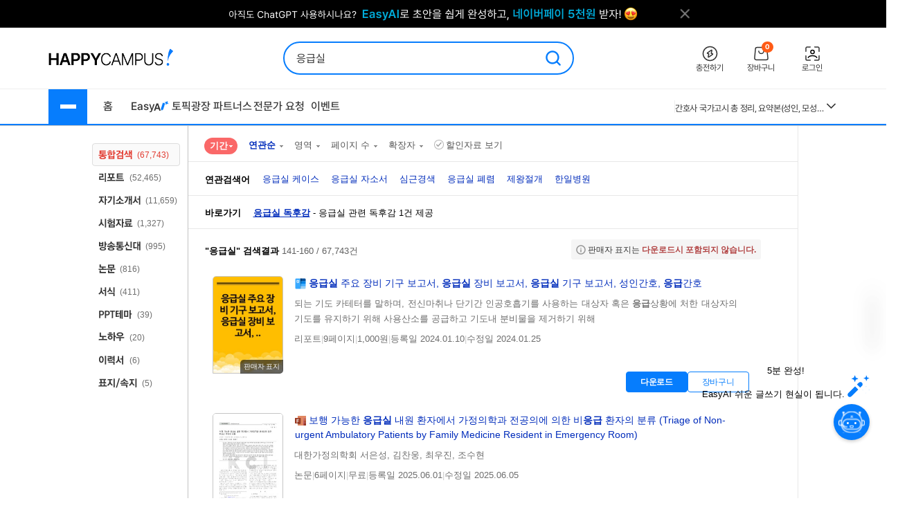

--- FILE ---
content_type: text/html; charset=UTF-8
request_url: https://www.happycampus.com/search/?qu=%EC%9D%91%EA%B8%89%EC%8B%A4&page=8
body_size: 26620
content:
	<!doctype html>
	<html lang="ko">
	<head>
		<meta charset="utf-8">
		<meta http-equiv="X-UA-Compatible" content="IE=Edge">
				<meta name="robots" content="INDEX, FOLLOW">
		<meta name="title" content="&quot;응급실&quot;의 검색결과 입니다.">
									<meta name="description" content="되는 기도 카테터를 말하며, 전신마취나 단기간 인공호흡기를 사용하는 대상자 혹은 응급상황에 처한 대상자의 기도를 유지하기 위해 사용산소를 공급하고 기도내 분비물을 제거하기 위해">
				<meta name="keywords" content="응급실 케이스,응급실 자소서,심근경색,응급실 폐렴,제왕절개,한일병원">
												<meta name="naver-site-verification" content="9d5276990e037d2a259f3dd85f8d386740d2b02d">
			<meta name="msvalidate.01" content="E236260B46612146FC41B9B341F4AE51" />
				<link rel="SHORTCUT ICON" type="image/x-icon" href="/images/v4/favicon.ico">
						
				<link rel="stylesheet" type="text/css" href="/css/v5/swiper-bundle.min.css?cssVer=20260119.0" />
<link rel="stylesheet" type="text/css" href="/css/v4/common.css?cssVer=20260119.0" />
<link rel="stylesheet" type="text/css" href="/css/v4/search2014.css?cssVer=20260119.0" />
<link rel="stylesheet" type="text/css" href="/css/pop/pop2009.css?cssVer=20260119.0" />
<link rel="stylesheet" type="text/css" href="/css/jquery-ui/jquery-ui.min.css?ver=3" />
<link rel="stylesheet" type="text/css" href="?cssVer=20260119.0" />
<script type="text/javascript" src="/assets/2905faa7/jquery.min.js"></script>
<script type="text/javascript" src="/js/swiper-bundle.min.js?jsVer=20260122.0"></script>
<script type="text/javascript" src="https://pagead2.googlesyndication.com/pagead/js/adsbygoogle.js"></script>
<script type="text/javascript" src="/js/plugin/jquery.cycle.all.js?jsVer=20260122.0"></script>
<title>&quot;응급실&quot;의 검색결과 입니다.</title>
	</head>
	<body>
							<div class="TopBanner">
					<div class="Inner">
						<div id="bannerPcHeaderLine" style="position:relative;width:1025px;height:40px;clear:both;">
		
		<ul style="list-style:none !important;overflow:hidden;width:1025px;height:40px;">
							<li data-bannerPositionSeq='233' data-bannerSeq="3492"><a href="/banner/click/3492" target='_blank'><img src="/images/hcBanner/2025/09/01/3492.png?cd=1767158434" width="1025" alt="AI글쓰기 2.1 업데이트"></a></li>
								</ul>
			</div>

	<script>
		jQuery(function () {
			
			if(typeof bannerSeq === "undefined"){
				bannerSeq = new Array();
			}

			var bannerCycleOpts = {
				fx: 'fade',
				speed: 'fast',
				timeout: 0,
				pagerEvent: 'mouseover',
				slideResize: true,
				containerResize: true,
				width: '100%',
				height: '100%',
				fit: 1,
				speed: 600,
				timeout: 3000,
				//배너가 노출될때 최초 1회 뷰 로그 저장
				before(el) {
					if(typeof $(el).attr('data-bannerSeq') !== "undefined") {
						if(bannerSeq.indexOf($(el).attr('data-bannerPositionSeq')+'-'+$(el).attr('data-bannerSeq')) == -1) {
							$.get("/banner/viewLog/" + $(el).attr('data-bannerSeq'));
							bannerSeq.push($(el).attr('data-bannerPositionSeq')+'-'+$(el).attr('data-bannerSeq'));
							console.log($(el).attr('data-bannerPositionSeq')+'-'+$(el).attr('data-bannerSeq'));
						}
					}
				},
			};

			
			$('#bannerPcHeaderLine > ul').cycle(bannerCycleOpts);

						$.get("/banner/viewLog/3492");
			
		});
	</script>						<button class="BtnClose" style="z-index: 9999">
							<img src="/images/v4/main/btn_top_close.png" alt="닫기" />
						</button>
					</div>
				</div>
				<script>
					const closeButton = document.querySelector('.BtnClose');
					closeButton.addEventListener('click', () => {
						const banner = document.querySelector('.TopBanner');
						banner.style.display = 'none';
					});
				</script>
				
			<div id="wrap_v4">
				
<header id="Header" class="Header">
	<div class="Shell">
		<div class="Inner">

			<article class="CenterBetween">

				<!--2025012291709 :: 로고 :: START-->
				<a href="/" class="Logo">
					<img src="/images/v5/logo/logo_header_hp.png" alt="">
				</a>
				<!--2025012291709 :: 로고 :: END-->

									<!--2025012291742 :: 검색창 :: START-->
					<div id="SearchBar">
						<div class="TextInput_2 NoFocused">
							<form name='search'
								  action="https://www.happycampus.com/search/"
								  accept-charset="utf-8" method="get"
								  onsubmit="return SearchBar.keywordSuggestFormSubmit();">
								<input type="hidden" id="searchType" name="type" value="all">
								<input type="text"
									   id="SearchBarInput"
									   placeholder="원하는 자료를 검색해 보세요."
									   autocomplete="off"
									   value="응급실">
								<button onclick="Common.hcLogTrace(229, 1043); " class="BtnSearch">
									<img src="/icon/v5/layout/icon_1.svg" alt="검색">
								</button>
							</form>

							<div id="SearchBarRecentSearches" class="RecentSearches"
								 style="display: none;">

								<div class="Recent">
									<div class="Title">
										<div class="Text">최근 검색어</div>
										<button class="BtnDelete"
												onclick="SearchBar.latelyKeywordReset();"
											>전체삭제</button>
									</div>
									<div class="Content">
										<div id="NoRecentSearches" class="Type1">최근 검색어 내역이 없습니다.</div>
										<div id="NoAutoSearches" class="Type1">자동완성 내역이 없습니다.</div>
										<ul class="Searching Type2" id="SearchBarKeywordArea">
										</ul>
									</div>
									<div class="BtnClose">
										<button>닫기</button>
									</div>
								</div>
							</div>
						</div>
					</div>
					<!--2025012291742 :: 검색창 :: END-->
					
								<!--2025012291851 :: 버튼 :: START-->
				<ul class="Ul-DVSXRFQ">
					<li>
						<a href="/pay/" class="Item" onclick="Common.hcLogTrace(233, 1149);">
							<div class="ImgBox">
								<img src="/icon/v5/layout/icon_1_1.svg" alt="충전하기">
							</div>
							<div class="Text">충전하기</div>
						</a>
					</li>
					<li>
						<a href="/cart/" class="Item" onclick="Common.hcLogTrace(233, 1154);">
							<div class="ImgBox">
								<img src="/icon/v5/layout/icon_1_2.svg" alt="장바구니">
								<div class="Num">0</div>
							</div>
							<div class="Text">장바구니</div>
						</a>
					</li>
											<li>
							<a href="https://www.happycampus.com/site/login/?returnUrl=https%3A%2F%2Fwww.happycampus.com%2Fsearch%2F%3Fqu%3D%25EC%259D%2591%25EA%25B8%2589%25EC%258B%25A4%26page%3D8"
									class="Item" onclick="Common.hcLogTrace(233, 1146);">
								<div class="ImgBox">
									<img src="/icon/v5/layout/icon_1_4.svg" alt="로그인">
								</div>
								<div class="Text">로그인</div>
							</a>
						</li>
										</ul>
				<!--2025012291851 :: 버튼 :: END-->
							</article>
		</div>
	</div>
</header>
<nav class="TopNav">
	<div class="Shell">
		<div class="Inner">
			<article class="Box-I6VIE51L">
				<div class="First">
					<div class="MenuWrap">
						<button class="BtnHamburger">
							<span class="Bar"></span>
							<span class="Bar"></span>
							<span class="Bar"></span>
						</button>
						<ul class="MenuFirst">
							<li class="SubTitle">문서광장</li>
														<li>
									<a href="/kndata/report/" class="Item">
										<span>리포트</span>
										<img src="/icon/v5/layout/icon_4.svg" alt="오른쪽 화살표">
									</a>

									<ul class="SubMenu">
																					<li><a href="/kndata/report/12">경영/경제</a></li>
																						<li><a href="/kndata/report/13">공학/기술</a></li>
																						<li><a href="/kndata/report/20">교육학</a></li>
																						<li><a href="/kndata/report/18">농/수산학</a></li>
																						<li><a href="/kndata/report/23">독후감/창작</a></li>
																						<li><a href="/kndata/report/21">법학</a></li>
																						<li><a href="/kndata/report/16">사회과학</a></li>
																						<li><a href="/kndata/report/15">생활/환경</a></li>
																						<li><a href="/kndata/report/22">예체능</a></li>
																						<li><a href="/kndata/report/19">의/약학</a></li>
																						<li><a href="/kndata/report/14">인문/어학</a></li>
																						<li><a href="/kndata/report/17">자연과학</a></li>
																						<li><a href="/kndata/report/25">창업</a></li>
																						<li><a href="/kndata/report/26">디자인소스</a></li>
																						<li><a href="/kndata/report/27">프로그램소스</a></li>
																				</ul>

								</li>
																<li>
									<a href="/kndata/paper/" class="Item">
										<span>논문</span>
										<img src="/icon/v5/layout/icon_4.svg" alt="오른쪽 화살표">
									</a>

									<ul class="SubMenu">
																					<li><a href="/kndata/paper/439">인문학</a></li>
																						<li><a href="/kndata/paper/440">사회과학</a></li>
																						<li><a href="/kndata/paper/441">자연과학</a></li>
																						<li><a href="/kndata/paper/442">공학</a></li>
																						<li><a href="/kndata/paper/443">의약학</a></li>
																						<li><a href="/kndata/paper/444">농수해양학</a></li>
																						<li><a href="/kndata/paper/445">예술체육학</a></li>
																						<li><a href="/kndata/paper/446">학위논문</a></li>
																						<li><a href="/kndata/paper/5061">복합학</a></li>
																				</ul>

								</li>
																<li>
									<a href="/kndata/intro/" class="Item">
										<span>자기소개서</span>
										<img src="/icon/v5/layout/icon_4.svg" alt="오른쪽 화살표">
									</a>

									<ul class="SubMenu">
																					<li><a href="/kndata/intro/4959">취업</a></li>
																						<li><a href="/kndata/intro/4960">학교</a></li>
																						<li><a href="/kndata/intro/66">작성법</a></li>
																						<li><a href="/kndata/intro/4961">면접준비</a></li>
																						<li><a href="/kndata/intro/65">기타</a></li>
																				</ul>

								</li>
																<li>
									<a href="/kndata/resume/" class="Item">
										<span>이력서</span>
										<img src="/icon/v5/layout/icon_4.svg" alt="오른쪽 화살표">
									</a>

									<ul class="SubMenu">
																					<li><a href="/kndata/resume/59">표준 이력서</a></li>
																						<li><a href="/kndata/resume/60">디자인 이력서</a></li>
																						<li><a href="/kndata/resume/61">외국어 이력서</a></li>
																						<li><a href="/kndata/resume/62">이력서 작성법</a></li>
																				</ul>

								</li>
																<li>
									<a href="/kndata/exam/" class="Item">
										<span>시험자료</span>
										<img src="/icon/v5/layout/icon_4.svg" alt="오른쪽 화살표">
									</a>

									<ul class="SubMenu">
																					<li><a href="/kndata/exam/68">자격시험</a></li>
																						<li><a href="/kndata/exam/67">학교</a></li>
																						<li><a href="/kndata/exam/70">기타</a></li>
																				</ul>

								</li>
																<li>
									<a href="/kndata/knou/" class="Item">
										<span>방송통신대</span>
										<img src="/icon/v5/layout/icon_4.svg" alt="오른쪽 화살표">
									</a>

									<ul class="SubMenu">
																					<li><a href="/kndata/knou/72">중간과제물</a></li>
																						<li><a href="/kndata/knou/73">중간시험</a></li>
																						<li><a href="/kndata/knou/74">기말시험</a></li>
																						<li><a href="/kndata/knou/75">계절시험</a></li>
																						<li><a href="/kndata/knou/76">핵심요약노트</a></li>
																						<li><a href="/kndata/knou/346">출석대체 시험/과제</a></li>
																				</ul>

								</li>
																<li>
									<a href="/kndata/form/" class="Item">
										<span>서식</span>
										<img src="/icon/v5/layout/icon_4.svg" alt="오른쪽 화살표">
									</a>

									<ul class="SubMenu">
																					<li><a href="/kndata/form/41">각종계약서</a></li>
																						<li><a href="/kndata/form/52">건설서식</a></li>
																						<li><a href="/kndata/form/47">교육서식</a></li>
																						<li><a href="/kndata/form/50">법률서식</a></li>
																						<li><a href="/kndata/form/51">부서별서식</a></li>
																						<li><a href="/kndata/form/49">생활서식</a></li>
																						<li><a href="/kndata/form/45">업무서식</a></li>
																						<li><a href="/kndata/form/44">회사서식</a></li>
																						<li><a href="/kndata/form/46">사규/규정</a></li>
																						<li><a href="/kndata/form/43">사업계획서</a></li>
																						<li><a href="/kndata/form/53">영문서식</a></li>
																						<li><a href="/kndata/form/524">행정서식</a></li>
																						<li><a href="/kndata/form/48">기타</a></li>
																				</ul>

								</li>
																<li>
									<a href="/kndata/ppt/" class="Item">
										<span>PPT양식</span>
										<img src="/icon/v5/layout/icon_4.svg" alt="오른쪽 화살표">
									</a>

									<ul class="SubMenu">
																					<li><a href="/kndata/ppt/104">만화/애니</a></li>
																						<li><a href="/kndata/ppt/103">이미지소스</a></li>
																						<li><a href="/kndata/ppt/102">패키지자료</a></li>
																						<li><a href="/kndata/ppt/101">다이어그램</a></li>
																						<li><a href="/kndata/ppt/100">뷰티/패션</a></li>
																						<li><a href="/kndata/ppt/99">음식/식품</a></li>
																						<li><a href="/kndata/ppt/98">국가/전통/종교</a></li>
																						<li><a href="/kndata/ppt/97">과학/의료/글로벌</a></li>
																						<li><a href="/kndata/ppt/96">가족/부동산/경제</a></li>
																						<li><a href="/kndata/ppt/95">풍경/여행/동식물</a></li>
																						<li><a href="/kndata/ppt/94">취미/스포츠/레저</a></li>
																						<li><a href="/kndata/ppt/93">학교/교육</a></li>
																						<li><a href="/kndata/ppt/92">IT/컴퓨터/미디어</a></li>
																						<li><a href="/kndata/ppt/91">비즈니스</a></li>
																						<li><a href="/kndata/ppt/105">기타</a></li>
																				</ul>

								</li>
																<li>
									<a href="/kndata/corp/" class="Item">
										<span>기업보고서</span>
										<img src="/icon/v5/layout/icon_4.svg" alt="오른쪽 화살표">
									</a>

									<ul class="SubMenu">
																					<li><a href="/kndata/corp/106">대기업</a></li>
																						<li><a href="/kndata/corp/107">중견기업</a></li>
																						<li><a href="/kndata/corp/4962">중소기업</a></li>
																				</ul>

								</li>
																<li>
									<a href="/kndata/biz/" class="Item">
										<span>전문자료</span>
										<img src="/icon/v5/layout/icon_4.svg" alt="오른쪽 화살표">
									</a>

									<ul class="SubMenu">
																					<li><a href="/kndata/biz/80">세미나자료</a></li>
																				</ul>

								</li>
																<li>
									<a href="/kndata/cover/" class="Item">
										<span>표지/속지</span>
										<img src="/icon/v5/layout/icon_4.svg" alt="오른쪽 화살표">
									</a>

									<ul class="SubMenu">
																					<li><a href="/kndata/cover/88">표지</a></li>
																						<li><a href="/kndata/cover/89">리포트속지</a></li>
																				</ul>

								</li>
																<li>
									<a href="/kndata/knowhow/" class="Item">
										<span>노하우</span>
										<img src="/icon/v5/layout/icon_4.svg" alt="오른쪽 화살표">
									</a>

									<ul class="SubMenu">
																					<li><a href="/kndata/knowhow/5023">구매/판매대행</a></li>
																						<li><a href="/kndata/knowhow/5030">글쓰기</a></li>
																						<li><a href="/kndata/knowhow/5024">데이터분석</a></li>
																						<li><a href="/kndata/knowhow/5025">마케팅</a></li>
																						<li><a href="/kndata/knowhow/5026">블로그 수익화</a></li>
																						<li><a href="/kndata/knowhow/5027">쇼핑몰/스토어</a></li>
																						<li><a href="/kndata/knowhow/5028">유튜브</a></li>
																						<li><a href="/kndata/knowhow/5029">전자책/출판</a></li>
																						<li><a href="/kndata/knowhow/5035">결혼</a></li>
																						<li><a href="/kndata/knowhow/5036">공부</a></li>
																						<li><a href="/kndata/knowhow/5037">다이어트</a></li>
																						<li><a href="/kndata/knowhow/5038">디자인</a></li>
																						<li><a href="/kndata/knowhow/5039">요리레시피</a></li>
																						<li><a href="/kndata/knowhow/5040">법률</a></li>
																						<li><a href="/kndata/knowhow/5041">부동산</a></li>
																						<li><a href="/kndata/knowhow/5042">유학</a></li>
																						<li><a href="/kndata/knowhow/5043">자동차</a></li>
																						<li><a href="/kndata/knowhow/5044">재테크</a></li>
																						<li><a href="/kndata/knowhow/5045">중고거래</a></li>
																						<li><a href="/kndata/knowhow/5046">프레젠테이션</a></li>
																						<li><a href="/kndata/knowhow/5047">프리랜서</a></li>
																						<li><a href="/kndata/knowhow/5048">학교</a></li>
																						<li><a href="/kndata/knowhow/5049">회사</a></li>
																						<li><a href="/kndata/knowhow/5034">기타</a></li>
																				</ul>

								</li>
															<li class="SubTitle">자격시험</li>
							<li>
								<a href="/qualifyingExam/" class="Item">
									<span>기출문제상세</span>
									<img src="/icon/v5/layout/icon_4.svg" alt="오른쪽 화살표">
								</a>
								<ul class="SubMenu">
																			<li><a href="/qualifyingExam/list/engineer/">기사</a></li>
																				<li><a href="/qualifyingExam/list/industrialEngineer/">산업기사</a></li>
																				<li><a href="/qualifyingExam/list/craftsman/">기능사</a></li>
																				<li><a href="/qualifyingExam/list/nationalProfessionalQualification/">국가전문자격</a></li>
																				<li><a href="/qualifyingExam/list/socialWorker/">사회복지사</a></li>
																				<li><a href="/qualifyingExam/list/computerProficiency/">컴퓨터활용능력</a></li>
																				<li><a href="/qualifyingExam/list/koreanHistory/">한국사능력검정</a></li>
																		</ul>
							</li>
							<li class="SubTitle">테마광장</li>
							<li>
								<a href="/themeSquare/main/?cate1=5692" class="Item">
									<span>간호학</span>
									<img src="/icon/v5/layout/icon_4.svg" alt="오른쪽 화살표">
								</a>
								<ul class="SubMenu">
									<li><a href="/themeSquare/list/?cate1=5692&cate2=5697">학업계획서</a></li>
									<li><a href="/themeSquare/list/?cate1=5692&cate2=5693">간호진단</a></li>
									<li><a href="/themeSquare/list/?cate1=5692&cate2=5695">CASESTUDY</a></li>
									<li><a href="/themeSquare/list/?cate1=5692&cate2=5698">국가고시</a></li>
									<li><a href="/themeSquare/list/?cate1=5692&cate2=5699">자기소개서</a></li>
								</ul>
							</li>
							<li>
								<a href="/themeSquare/main/?cate1=5887" class="Item">
									<span>유아교육학</span>
									<img src="/icon/v5/layout/icon_4.svg" alt="오른쪽 화살표">
								</a>
								<ul class="SubMenu">
									<li><a href="/themeSquare/list/?cate1=5887&cate2=5889">학업계획서</a></li>
									<li><a href="/themeSquare/list/?cate1=5887&cate2=5889">리포트</a></li>
									<li><a href="/themeSquare/list/?cate1=5887&cate2=5890">관찰일지</a></li>
									<li><a href="/themeSquare/list/?cate1=5887&cate2=5891">실습일지</a></li>
									<li><a href="/themeSquare/list/?cate1=5887&cate2=5892">자기소개서</a></li>
								</ul>
							<li>
								<a href="/themeSquare/list/?cate1=13069&cate2=13091" class="Item">
									<span>사회복지사</span>
									<img src="/icon/v5/layout/icon_4.svg" alt="오른쪽 화살표">
								</a>
								<ul class="SubMenu">
									<li><a href="/themeSquare/list/?cate1=13069&cate2=13091">사회복지개론</a></li>
									<li><a href="/themeSquare/list/?cate1=13069&cate2=13095">인간행동과사회환경</a></li>
									<li><a href="/themeSquare/list/?cate1=13069&cate2=13097">사회복지정책론</a></li>
									<li><a href="/themeSquare/list/?cate1=13069&cate2=13099">사회복지법제</a></li>
									<li><a href="/themeSquare/list/?cate1=13069&cate2=13101">사회복지실천론</a></li>
									<li><a href="/themeSquare/list/?cate1=13069&cate2=13103">사회복지실천기술론</a></li>
									<li><a href="/themeSquare/list/?cate1=13069&cate2=13107">사회복지조사론</a></li>
								</ul>
							</li>
							<li>
								<a href="/themeSquare/list/?cate1=13077&cate2=13155" class="Item">
									<span>평생교육사</span>
									<img src="/icon/v5/layout/icon_4.svg" alt="오른쪽 화살표">
								</a>
								<ul class="SubMenu">
									<li><a href="/themeSquare/list/?cate1=13077&cate2=13155">평생교육론</a></li>
									<li><a href="/themeSquare/list/?cate1=13077&cate2=13157">평생교육방법론</a></li>
									<li><a href="/themeSquare/list/?cate1=13077&cate2=13159">평생교육경영론</a></li>
									<li><a href="/themeSquare/list/?cate1=13077&cate2=13161">평생교육프로그램개발론</a></li>
									<li><a href="/themeSquare/list/?cate1=13077&cate2=13165">평생교육실습</a></li>
								</ul>
							</li>
							<li>
								<a href="/themeSquare/main/?cate1=994" class="Item">
									<span>독후감</span>
									<img src="/icon/v5/layout/icon_4.svg" alt="오른쪽 화살표">
								</a>
								<ul class="SubMenu">
									<li><a href="/themeSquare/list/?cate1=994&cate2=995">자기계발</a></li>
									<li><a href="/themeSquare/list/?cate1=994&cate2=996">경제/경영</a></li>
									<li><a href="/themeSquare/list/?cate1=994&cate2=997">수필/시</a></li>
									<li><a href="/themeSquare/list/?cate1=994&cate2=998">인문/교양</a></li>
									<li><a href="/themeSquare/list/?cate1=994&cate2=999">소설/문학</a></li>
									<li><a href="/themeSquare/list/?cate1=994&cate2=1000">역사/문화</a></li>
									<li><a href="/themeSquare/list/?cate1=994&cate2=5612">사회/정치</a></li>
									<li><a href="/themeSquare/list/?cate1=994&cate2=5613">과학/공학</a></li>
									<li><a href="/themeSquare/list/?cate1=994&cate2=5614">종교/예술</a></li>
									<li><a href="/themeSquare/list/?cate1=994&cate2=1001">기타</a></li>
									<!-- li><a href="/themeSquare/list/?cate1=994&cate2=5912">도서요약본</a></li -->
								</ul>
							</li>
							<li>
								<a href="/themeSquare/main/?cate1=1002" class="Item">
									<span>자기소개서</span>
									<img src="/icon/v5/layout/icon_4.svg" alt="오른쪽 화살표">
								</a>
								<ul class="SubMenu">
									<li><a href="/themeSquare/list/?cate1=1002&cate2=1003">공사/공기업</a></li>
									<li><a href="/themeSquare/list/?cate1=1002&cate2=1004">100대 기업</a></li>
									<li><a href="/themeSquare/list/?cate1=1002&cate2=1005">의료/복지</a></li>
									<li><a href="/themeSquare/list/?cate1=1002&cate2=1006">교육</a></li>
									<li><a href="/themeSquare/list/?cate1=1002&cate2=1007">공무원/군인</a></li>
								</ul>
							</li>
							<li>
								<a href="/themeSquare/list/?cate1=5687&cate2=5688" class="Item">
									<span>학업계획서</span>
									<img src="/icon/v5/layout/icon_4.svg" alt="오른쪽 화살표">
								</a>
								<ul class="SubMenu">
									<li><a href="/themeSquare/list/?cate1=5687&cate2=5688">대입/수시</a></li>
									<li><a href="/themeSquare/list/?cate1=5687&cate2=5689">편입학</a></li>
									<li><a href="/themeSquare/list/?cate1=5687&cate2=5690">대학원</a></li>
									<li><a href="/themeSquare/list/?cate1=5687&cate2=5691">대외활동/기타</a></li>
								</ul>
							</li>
							<li>
								<a href="/themeSquare/main/?cate1=14107" class="Item">
									<span>노하우</span>
									<img src="/icon/v5/layout/icon_4.svg" alt="오른쪽 화살표">
								</a>
								<ul class="SubMenu">
									<li><a href="/themeSquare/list/?cate1=14107&cate2=14110">N잡</a></li>
									<li><a href="/themeSquare/list/?cate1=14107&cate2=14109">직무스킬</a></li>
									<li><a href="/themeSquare/list/?cate1=14107&cate2=14111">취업스킬</a></li>
									<li><a href="/themeSquare/list/?cate1=14107&cate2=14108">라이프</a></li>
								</ul>
							</li>
							<li>
								<a href="/themeSquare/main/?cate1=14114" class="Item">
									<span>서식존</span>
									<img src="/icon/v5/layout/icon_4.svg" alt="오른쪽 화살표">
								</a>
								<ul class="SubMenu">
									<li><a href="/themeSquare/list/?cate1=14114&cate2=14118"><em>각종계약서</em></a></li>
									<li><a href="/themeSquare/list/?cate1=14114&cate2=14144"><em>건설서식</em></a></li>
									<li><a href="/themeSquare/list/?cate1=14114&cate2=14130"><em>교육서식</em></a></li>
									<li><a href="/themeSquare/list/?cate1=14114&cate2=14138"><em>법률서식</em></a></li>
									<li><a href="/themeSquare/list/?cate1=14114&cate2=14142"><em>부서별서식</em></a></li>
									<li><a href="/themeSquare/list/?cate1=14114&cate2=14128"><em>사규/규정</em></a></li>
									<li><a href="/themeSquare/list/?cate1=14114&cate2=14122"><em>사업계획서</em></a></li>
									<li><a href="/themeSquare/list/?cate1=14114&cate2=14134"><em>생활서식</em></a></li>
									<li><a href="/themeSquare/list/?cate1=14114&cate2=14126"><em>업무서식</em></a></li>
									<li><a href="/themeSquare/list/?cate1=14114&cate2=14146"><em>영문서식</em></a></li>
									<li><a href="/themeSquare/list/?cate1=14114&cate2=14148"><em>행정서식</em></a></li>
								</ul>
							</li>
							<!-- <li>
								<a href="/helpdesk/notice/" class="Btn-SB5MFZS">
									공지사항
								</a>
								<a href="/helpdesk/" class="Btn-SB5MFZS">
									<img src="/icon/v5/layout/icon_6.png" alt="고객센터">
									고객센터
								</a>
							</li> -->
						</ul>
					</div>
					<ul class="Ul-EJF97NJ">
						<li>
							<a href="/">홈</a>
						</li>
						<li>
							<a href="https://write.happycampus.com" onclick="Common.hcLogTrace(233, 12406);" target="_blank">
								<span>Easy</span>
								<img src="/icon/v5/layout/icon_3.svg" alt="이지에이아이">
							</a>
						</li>
						<li>
							<a href="/aiWrite/topicSquare/" target="_blank" onclick="Common.hcLogTrace(233, 12388);">토픽광장</a>
						</li>
						<li>
							<a href="https://partners.happycampus.com" target="_blank" onclick="Common.hcLogTrace(233, 12379);">파트너스</a>
						</li>
						<li>
							<a href="https://request.happycampus.com"
									target="_blank"
									onclick="Common.hcLogTrace(233, 12418);">전문가 요청</a>
						</li>
						<li>
							<a href="/helpdesk/event/?viewType=ing">이벤트</a>
						</li>
					</ul>
				</div>

									<!-- 인기자료 :: start -->
					<div class="Second">
						<div class="Box-LZ40AJ1">
							<div class="Line"></div>
							<div class="Swiper-7025OKI swiper">
								<div class="swiper-wrapper">
																			<div class="swiper-slide" title="[2026년 66회 간호사 국가고시 대비] 보건의료법규 총정리 요약집 (개정법O)">
											<a href="/report-doc/33055676/"
													class="Item">
												[2026년 66회 간호사 국가고시 대비] 보건의료법규 총정리 요약집 (개정법O)											</a>
										</div>
																			<div class="swiper-slide" title="한국수자원공사(K-water) 수행사업(1권) 직무능력평가 대비 필기시험 (문제 + 해설답안)">
											<a href="/exam-doc/30577283/"
													class="Item">
												한국수자원공사(K-water) 수행사업(1권) 직무능력평가 대비 필기시험 (문제 + 해설답안)											</a>
										</div>
																			<div class="swiper-slide" title="세무대리인들을 위한 플랫폼(배달대행/결제대행/온라인)매출 조회 입력방법(25년 2월 04일 업데이트)">
											<a href="/knowhow-doc/26805100/"
													class="Item">
												세무대리인들을 위한 플랫폼(배달대행/결제대행/온라인)매출 조회 입력방법(25년 2월 04일 업데이트)											</a>
										</div>
																			<div class="swiper-slide" title="한국수자원공사(K-water) 수행사업(2권) 직무능력평가 대비 필기시험 (문제 + 해설답안)">
											<a href="/exam-doc/30577289/"
													class="Item">
												한국수자원공사(K-water) 수행사업(2권) 직무능력평가 대비 필기시험 (문제 + 해설답안)											</a>
										</div>
																			<div class="swiper-slide" title="간호사 국가고시 총 정리, 요약본(성인, 모성, 아동, 지역, 정신)-시험 당일 챙겨간 요약본입니다!">
											<a href="/report-doc/30712497/"
													class="Item">
												간호사 국가고시 총 정리, 요약본(성인, 모성, 아동, 지역, 정신)-시험 당일 챙겨간 요약본입니다!											</a>
										</div>
																			<div class="swiper-slide" title="식품의약품안전처_보건연구사_서류합격_자기소개서&amp;직무수행계획서_자소서 전문가에게 유료첨삭 받은 자료입니다.">
											<a href="/intro-doc/32995592/"
													class="Item">
												식품의약품안전처_보건연구사_서류합격_자기소개서&amp;직무수행계획서_자소서 전문가에게 유료첨삭 받은 자료입니다.											</a>
										</div>
																			<div class="swiper-slide" title="간호사국가고시 간호관리학 요약정리">
											<a href="/report-doc/30584047/"
													class="Item">
												간호사국가고시 간호관리학 요약정리											</a>
										</div>
																			<div class="swiper-slide" title="한국수자원공사 토목직 복원본 2022-2023">
											<a href="/exam-doc/30096479/"
													class="Item">
												한국수자원공사 토목직 복원본 2022-2023											</a>
										</div>
																			<div class="swiper-slide" title="2025(상) 한국수자원공사 토목직 필기 복원본">
											<a href="/exam-doc/30647837/"
													class="Item">
												2025(상) 한국수자원공사 토목직 필기 복원본											</a>
										</div>
																			<div class="swiper-slide" title="수질환경기사 필기 총정리본">
											<a href="/exam-doc/30820905/"
													class="Item">
												수질환경기사 필기 총정리본											</a>
										</div>
																	</div>
							</div>
							<button class="BtnMore">
								<img src="/icon/v5/layout/icon_7.svg" alt="더보기">
							</button>
							<div class="Layer-2OERKJY">
								<div class="Title"><span class="Color_Primary">인기</span> 자료</div>
								<ul class="Ranking">
																			<li>
											<a href="/report-doc/33055676/"
													title="[2026년 66회 간호사 국가고시 대비] 보건의료법규 총정리 요약집 (개정법O)">
												1. [2026년 66회 간호사 국가고시 대비] 보건의료법규 총정리 요약집 (개정법O)											</a>
										</li>
																			<li>
											<a href="/exam-doc/30577283/"
													title="한국수자원공사(K-water) 수행사업(1권) 직무능력평가 대비 필기시험 (문제 + 해설답안)">
												2. 한국수자원공사(K-water) 수행사업(1권) 직무능력평가 대비 필기시험 (문제 + 해설답안)											</a>
										</li>
																			<li>
											<a href="/knowhow-doc/26805100/"
													title="세무대리인들을 위한 플랫폼(배달대행/결제대행/온라인)매출 조회 입력방법(25년 2월 04일 업데이트)">
												3. 세무대리인들을 위한 플랫폼(배달대행/결제대행/온라인)매출 조회 입력방법(25년 2월 04일 업데이트)											</a>
										</li>
																			<li>
											<a href="/exam-doc/30577289/"
													title="한국수자원공사(K-water) 수행사업(2권) 직무능력평가 대비 필기시험 (문제 + 해설답안)">
												4. 한국수자원공사(K-water) 수행사업(2권) 직무능력평가 대비 필기시험 (문제 + 해설답안)											</a>
										</li>
																			<li>
											<a href="/report-doc/30712497/"
													title="간호사 국가고시 총 정리, 요약본(성인, 모성, 아동, 지역, 정신)-시험 당일 챙겨간 요약본입니다!">
												5. 간호사 국가고시 총 정리, 요약본(성인, 모성, 아동, 지역, 정신)-시험 당일 챙겨간 요약본입니다!											</a>
										</li>
																			<li>
											<a href="/intro-doc/32995592/"
													title="식품의약품안전처_보건연구사_서류합격_자기소개서&amp;직무수행계획서_자소서 전문가에게 유료첨삭 받은 자료입니다.">
												6. 식품의약품안전처_보건연구사_서류합격_자기소개서&amp;직무수행계획서_자소서 전문가에게 유료첨삭 받은 자료입니다.											</a>
										</li>
																			<li>
											<a href="/report-doc/30584047/"
													title="간호사국가고시 간호관리학 요약정리">
												7. 간호사국가고시 간호관리학 요약정리											</a>
										</li>
																			<li>
											<a href="/exam-doc/30096479/"
													title="한국수자원공사 토목직 복원본 2022-2023">
												8. 한국수자원공사 토목직 복원본 2022-2023											</a>
										</li>
																			<li>
											<a href="/exam-doc/30647837/"
													title="2025(상) 한국수자원공사 토목직 필기 복원본">
												9. 2025(상) 한국수자원공사 토목직 필기 복원본											</a>
										</li>
																			<li>
											<a href="/exam-doc/30820905/"
													title="수질환경기사 필기 총정리본">
												10. 수질환경기사 필기 총정리본											</a>
										</li>
																	</ul>
							</div>
						</div>
					</div>
					<script>
						window.addEventListener('DOMContentLoaded', () => {
							// set vars: html element 변수 설정
							const btnMore = document.querySelector('.Box-LZ40AJ1 .BtnMore');
							const topSaleDocListLayer = document.querySelector('.Layer-2OERKJY');

							// 인기 자료 목록 더보기 클릭 이벤트
							btnMore.addEventListener('click', () => {
								topSaleDocListLayer.classList.toggle('Open');
								btnMore.classList.toggle('On');
							});

							// 화면 클릭시 인기자료 목록 숨김 이벤트 처리
							document.addEventListener('click', function(event) {
								if (!btnMore.contains(event.target)
									&& !topSaleDocListLayer.contains(event.target)) {

									topSaleDocListLayer.classList.remove('Open');
									btnMore.classList.remove('On');
								}
							});

							// 인기 자료 목록 swiper 설정
							const swiper7 = new Swiper('.Swiper-7025OKI', {
								direction: "vertical",
								height: 18,
								slidesPerView: 1,
								loop: true,
								autoplay: {
									delay: 2500,
									disableOnInteraction: false,
								},
							});

							swiper7.el.addEventListener('mouseenter', function () {
								swiper7.autoplay.stop();
							});

							swiper7.el.addEventListener('mouseleave', function () {
								swiper7.autoplay.start();
							});
						});
					</script>
					<!-- 인기자료 :: end -->
							</article>
		</div>
	</div>
</nav>			<div class="sch_top_line"></div>
	<div id="container">
<!-- container -->
<div id="container">
	<!-- aside -->
	<div class="aside">
		<ul class="s_menu">
						<li class=on> <span style="cursor:pointer" class="cate1" onclick="Search.setTypeFilter('total');return false;"><span class="txt_tab">통합검색<em class="c_n1">(67,743)</em></span></span></li>
								<li > <span style="cursor:pointer" class="cate2" onclick="Search.setTypeFilter('report');return false;"><span class="txt_tab">리포트<em class="c_n3">(52,465)</em></span></span></li>
										<li > <span style="cursor:pointer" class="cate4" onclick="Search.setTypeFilter('intro');return false;"><span class="txt_tab">자기소개서<em class="c_n5">(11,659)</em></span></span></li>
										<li > <span style="cursor:pointer" class="cate6" onclick="Search.setTypeFilter('exam');return false;"><span class="txt_tab">시험자료<em class="c_n7">(1,327)</em></span></span></li>
										<li > <span style="cursor:pointer" class="cate7" onclick="Search.setTypeFilter('knou');return false;"><span class="txt_tab">방송통신대<em class="c_n8">(995)</em></span></span></li>
										<li > <span style="cursor:pointer" class="cate3" onclick="Search.setTypeFilter('paper');return false;"><span class="txt_tab">논문<em class="c_n4">(816)</em></span></span></li>
										<li > <span style="cursor:pointer" class="cate8" onclick="Search.setTypeFilter('form');return false;"><span class="txt_tab">서식<em class="c_n9">(411)</em></span></span></li>
										<li > <span style="cursor:pointer" class="cate9" onclick="Search.setTypeFilter('ppt');return false;"><span class="txt_tab">ppt테마<em class="c_n10">(39)</em></span></span></li>
										<li > <span style="cursor:pointer" class="cate16" onclick="Search.setTypeFilter('knowhow');return false;"><span class="txt_tab">노하우<em class="c_n6">(20)</em></span></span></li>
										<li > <span style="cursor:pointer" class="cate5" onclick="Search.setTypeFilter('resume');return false;"><span class="txt_tab">이력서<em class="c_n6">(6)</em></span></span></li>
										<li > <span style="cursor:pointer" class="cate13" onclick="Search.setTypeFilter('cover');return false;"><span class="txt_tab">표지/속지<em class="c_n14">(5)</em></span></span></li>
							</ul>
	</div>
	<!-- //aside -->
		<!-- content -->
	<div class="content">
		<div class="sch_sort">
			<ul>
									<li class="menu">
						<div class="im_mark">
														<span style="cursor:pointer" class="direct_in on" onclick="Search.openFilter('dateFilterPop', event);return false;">기간</span>
						</div>
						<div id="dateFilterPop" class="sort_pop1" style="display: none">
							<ul>
								<li><span style="cursor:pointer" class="sort_lnk on" onclick="Search.setDateFilter(true);return false;">전체</span></li>
								<li><span style="cursor:pointer" class="sort_lnk " onclick="Search.setDateFilter(false, '3m');return false;">3개월</span></li>
								<li><span style="cursor:pointer" class="sort_lnk " onclick="Search.setDateFilter(false, '6m');return false;">6개월</span></li>
								<li><span style="cursor:pointer" class="sort_lnk " onclick="Search.setDateFilter(false, '1y');return false;">1년</span></li>
								<li><span style="cursor:pointer" class="sort_lnk " onclick="Search.setDateFilter(false, '2y');return false;">2년</span></li>
								<li><span style="cursor:pointer" class="sort_lnk " onclick="Search.setDateFilter(false, '3y');return false;">3년</span></li>
								<li><span style="cursor:pointer" class="sort_lnk " onclick="Search.setDateFilter(false, '5y');return false;">5년</span></li>
							</ul>
							<div class="date_set">
								<span>직접입력</span>
								<div class="set_input">
											<span>
			<input class="date" name="filterStartDate" id="filterStartDate" type="text" value="2023.01.23" data-date-format="yyyy.mm.dd" readonly>
		</span>											<span>
			<input class="date" name="filterEndDate" id="filterEndDate" type="text" value="2026.01.22" data-date-format="yyyy.mm.dd" readonly>
		</span>								</div>
								<span style="cursor:pointer" class="btn_sort_submit" onclick="Search.setDateFilter(false);return false;">적용</span>
							</div>
						</div>
					</li>
								<li class="menu">
										<span style="cursor:pointer" class="direct_in on" onclick="Search.openFilter('areaOrderPop', event);return false;">연관순</span>
					<div id="areaOrderPop" class="sort_pop1" style="height:72px;display: none">
						<ul>
							<li><span style="cursor:pointer" class="sort_lnk on" onclick="Search.setOrderFilter('');return false;">연관순</span></li>
							<li><span style="cursor:pointer" class="sort_lnk " onclick="Search.setOrderFilter('date');return false;">최신순</span></li>
						</ul>
					</div>
				</li>

				<li class="menu">
											<span style="cursor:pointer" class="direct_in" onclick="Search.openFilter('areaFilterPop', event);return false;">영역</span>
										<div id="areaFilterPop" class="sort_pop1" style="height:128px;display: none">
						<ul>
							<li><span style="cursor:pointer" class="sort_lnk on" onclick="Search.setAreaFilter('');return false;">전체</span></li>
							<li><span style="cursor:pointer" class="sort_lnk " onclick="Search.setAreaFilter('title');return false;">제목</span></li>
							<li><span style="cursor:pointer" class="sort_lnk " onclick="Search.setAreaFilter('body');return false;">본문</span></li>
							<li><span style="cursor:pointer" class="sort_lnk " onclick="Search.setAreaFilter('tag');return false;">태그</span></li>
						</ul>
					</div>
				</li>
									<li class="menu">
													<span style="cursor:pointer" class="direct_in" onclick="Search.openFilter('pageFilterPop', event);return false;">페이지 수</span>
												<div id="pageFilterPop" class="sort_pop2" style="display: none">
							<ul>
								<li>
									<span style="cursor:pointer"
										  class="sort_lnk"
										  onclick="Search.setPageFilter({isReset: true});return false;">전체페이지</span>
								</li>
								<li>
									<span style="cursor:pointer"
										  class="sort_lnk "
										  onclick="Search.setPageFilter({minPage: 1, maxPage: 5, startPage: 1, endPage: 5});return false;">1 페이지 ~ 5 페이지</span>
								</li>
								<li>
									<span style="cursor:pointer"
										  class="sort_lnk "
										  onclick="Search.setPageFilter({minPage: 6, maxPage: 10, startPage: 6, endPage: 10});return false;">6 페이지 ~ 10 페이지</span>
								</li>
								<li class="page_num">
																			<span style="display: block;">직접입력</span>
																		<label style="display: inline-block">
										<input id="filterStartPage"
											   type="text"
											   onkeyup="if(event.keyCode == 13) Search.setPageFilter();"
											   placeholder="0"
											   value=""
											   data-minpage="0"> 페이지
									</label>
									<span style="display: inline-block;">~</span>
									<label style="display: inline-block">
										<input id="filterEndPage"
											   type="text"
											   onkeyup="if(event.keyCode == 13) Search.setPageFilter();"
											   placeholder="576"
											   value=""
											   data-maxpage="576"> 페이지
									</label>
									<span style="cursor:pointer;display: inline-block;margin-bottom: 0;"
										  class="btn_sort_submit"
										  onclick="Search.setPageFilter();return false;">적용</span>
								</li>
							</ul>
						</div>
					</li>
								<li class="menu">
											<span style="cursor:pointer" class="direct_in" onclick="Search.openFilter('extensionFilterPop', event);return false;">확장자</span>
										<div id="extensionFilterPop" class="sort_pop1" style="height:auto;display: none;">
						<ul>
							<li><span style="cursor:pointer" class="sort_lnk on" onclick="Search.setExtFilter('');return false;">전체</span></li>
															<li><span style="cursor:pointer" class="sort_lnk " onclick="Search.setExtFilter('hwp');return false;">한글</span></li>
															<li><span style="cursor:pointer" class="sort_lnk " onclick="Search.setExtFilter('pdf');return false;">PDF</span></li>
															<li><span style="cursor:pointer" class="sort_lnk " onclick="Search.setExtFilter('doc');return false;">MS워드</span></li>
															<li><span style="cursor:pointer" class="sort_lnk " onclick="Search.setExtFilter('xls');return false;">MS엑셀</span></li>
															<li><span style="cursor:pointer" class="sort_lnk " onclick="Search.setExtFilter('ppt');return false;">MS파워포인트</span></li>
															<li><span style="cursor:pointer" class="sort_lnk " onclick="Search.setExtFilter('zip');return false;">압축파일</span></li>
															<li><span style="cursor:pointer" class="sort_lnk " onclick="Search.setExtFilter('etc');return false;">기타</span></li>
													</ul>
					</div>
				</li>
				<li class="menu">
					<span style="cursor:pointer" class="set_sale" onclick="Search.setSaleEvent(true);return false;"><span class="chk "></span>할인자료 보기</span>
				</li>

							</ul>

			<form action="/search/" method="get" id="filterForm">
				<input type="hidden" id="type" name="type" value="total">
				<input type="hidden" id="order" name="order" value="">
				<input type="hidden" id="area" name="area" value="">
				<input type="hidden" id="startDate" name="startDate" value="">
				<input type="hidden" id="endDate" name="endDate" value="">
				<input type="hidden" id="startPage" name="startPage" value="">
				<input type="hidden" id="endPage" name="endPage" value="">
				<input type="hidden" id="ext" name="ext" value="">
				<input type="hidden" id="saleEvent" name="saleEvent" value="">
				<input type="hidden" name="qu" value="응급실">
				<input type="hidden" id="withinQuHidden" name="withinQu" value="">
				<input type="hidden" id="inSearchChkHidden" name="inSearchChk" value="" >
			</form>
		</div>
					<div class="relate">
				<h2 class="tit">연관검색어</h2>
				<div class="re_lst">
											<span><a href="/search/?qu=%EC%9D%91%EA%B8%89%EC%8B%A4+%EC%BC%80%EC%9D%B4%EC%8A%A4" onclick="Common.hcLogTrace(201, 202);">응급실 케이스</a></span>
											<span><a href="/search/?qu=%EC%9D%91%EA%B8%89%EC%8B%A4+%EC%9E%90%EC%86%8C%EC%84%9C" onclick="Common.hcLogTrace(201, 202);">응급실 자소서</a></span>
											<span><a href="/search/?qu=%EC%8B%AC%EA%B7%BC%EA%B2%BD%EC%83%89" onclick="Common.hcLogTrace(201, 202);">심근경색</a></span>
											<span><a href="/search/?qu=%EC%9D%91%EA%B8%89%EC%8B%A4+%ED%8F%90%EB%A0%B4" onclick="Common.hcLogTrace(201, 202);">응급실 폐렴</a></span>
											<span><a href="/search/?qu=%EC%A0%9C%EC%99%95%EC%A0%88%EA%B0%9C" onclick="Common.hcLogTrace(201, 202);">제왕절개</a></span>
											<span><a href="/search/?qu=%ED%95%9C%EC%9D%BC%EB%B3%91%EC%9B%90" onclick="Common.hcLogTrace(201, 202);">한일병원</a></span>
									</div>
			</div>
		
		
							<div class="go_direct">
					<h2 class="tit">바로가기</h2>
					<strong><a href="/themeSquare/bookSearch/?searchValue=%EC%9D%91%EA%B8%89%EC%8B%A4" onclick="Common.hcLogTrace(201, 204);">응급실 독후감</a></strong> - 응급실 관련 독후감 1건 제공
				</div>
			
						<div class="lst_type1">
				<div class="sc_notify">
					<img src="/icon/v5/search/info.png" width="14" alt="">
					판매자 표지는 <em>다운로드시 포함되지 않습니다.</em>
				</div>

				<h2 class="tit">
					"응급실" 검색결과 <span>141-160 / 67,743건</span>
									</h2>

				<ul>
												<li >
								<div class="thumb">
																			<span class="ThumbnailSketchLabel">판매자 표지</span>
									
									<a href="/report-doc/29333487/"
											target="_blank"
											class="sp_thmb thmb100x">
										<img alt="자료 표지"
												src="/images/thumbnailSketch/5867/29333487.jpg">
										<span class="thmb_v"></span>
																													</a>
								</div>
								<div class="doc_detail_w">
									<dl class="doc_detail">
										<dt style="max-height: 42px;overflow-y: hidden;text-align: left">
											<img src='/images/v5/common/fileIcons/hwp.svg' class='im_p' alt=''> <a href="/report-doc/29333487/" target="_blank"> <strong>응급실</strong> 주요 장비 기구 보고서, <strong>응급실</strong> 장비 보고서, <strong>응급실</strong> 기구 보고서, 성인간호, <strong>응급</strong>간호</a>
																					</dt>
																					<dd class="d_con" style="max-height: 51px;word-break:break-all;overflow-y: hidden;text-align: justify">되는 기도 카테터를 말하며, 전신마취나 단기간 인공호흡기를 사용하는 대상자 혹은 <strong>응급</strong>상황에 처한 대상자의 기도를 유지하기 위해 사용산소를 공급하고 기도내 분비물을 제거하기 위해</dd>
																				<dd class="d_info">
																						리포트 <span>|</span> 9페이지 <span>|</span> 1,000원  <span>|</span> 등록일 2024.01.10 <span>|</span> 수정일 2024.01.25 </dd>
									</dl>
								</div>
								<div class="BtnBox_ser">
									
																			<a class="Button_ser Style1"
												href="#"
												onclick="Common.download(29333487);Common.hcLogTrace(201, 233, '');return false;"
												title="다운로드">다운로드</a>
									
																			<a class="Button_ser Style2"
												href="#"
												onClick="Cart.addItem(29333487);Common.hcLogTrace(201, 234);return false;"
												title="장바구니">장바구니</a>
																	</div>
							</li>
														<li >
								<div class="thumb">
									
									<a href="/paper-doc/32108792/"
											target="_blank"
											class="sp_thmb thmb100x">
										<img alt="자료 표지"
												src="https://image5.happycampus.com/Production/thumb212/agentkci/6422/data32108792-0001.jpg">
										<span class="thmb_v"></span>
																													</a>
								</div>
								<div class="doc_detail_w">
									<dl class="doc_detail">
										<dt style="max-height: 42px;overflow-y: hidden;text-align: left">
											<img src='/images/v5/common/fileIcons/etc.svg' class='im_p' alt=''> <a href="/paper-doc/32108792/" target="_blank"> 보행 가능한 <strong>응급실</strong> 내원 환자에서 가정의학과 전공의에 의한 비<strong>응급</strong> 환자의 분류 (Triage of Non-urgent Ambulatory Patients by Family Medicine Resident in Emergency Room)</a>
																					</dt>
																					<dd class="d_con" style="max-height: 51px;word-break:break-all;overflow-y: hidden;text-align: justify">대한가정의학회 서은성, 김찬웅, 최우진, 조수현</dd>
																				<dd class="d_info">
																						논문 <span>|</span> 6페이지 <span>|</span> 무료  <span>|</span> 등록일 2025.06.01 <span>|</span> 수정일 2025.06.05 </dd>
									</dl>
								</div>
								<div class="BtnBox_ser">
									
																			<a class="Button_ser Style1"
												href="#"
												onclick="Common.download(32108792);Common.hcLogTrace(201, 233, '');return false;"
												title="다운로드">다운로드</a>
									
																	</div>
							</li>
												<li>
						<a href="https://write.happycampus.com" target="_blank" onclick="Common.hcLogTrace(201, 12446);">
							<img src="/images/event/aiWrite/250925_sb_ai.png" alt="">
						</a>
					</li>							<li >
								<div class="thumb">
									
									<a href="/paper-doc/32106222/"
											target="_blank"
											class="sp_thmb thmb100x">
										<img alt="자료 표지"
												src="https://image5.happycampus.com/Production/thumb212/agentkci/6422/data32106222-0001.jpg">
										<span class="thmb_v"></span>
																													</a>
								</div>
								<div class="doc_detail_w">
									<dl class="doc_detail">
										<dt style="max-height: 42px;overflow-y: hidden;text-align: left">
											<img src='/images/v5/common/fileIcons/etc.svg' class='im_p' alt=''> <a href="/paper-doc/32106222/" target="_blank"> DACUM 기법을 적용한 <strong>응급</strong>의료 취약지역 <strong>응급실</strong> 간호사의 직무분석 (Job Analysis of Nurses working Emergency Departments in Medically Vulnerable Areas: Using Developing a Curriculum Process)</a>
																					</dt>
																					<dd class="d_con" style="max-height: 51px;word-break:break-all;overflow-y: hidden;text-align: justify">한국의료정보교육협회 전유정, 정지혜, 신화진</dd>
																				<dd class="d_info">
																						논문 <span>|</span> 14페이지 <span>|</span> 무료  <span>|</span> 등록일 2025.06.01 <span>|</span> 수정일 2025.06.05 </dd>
									</dl>
								</div>
								<div class="BtnBox_ser">
									
																			<a class="Button_ser Style1"
												href="#"
												onclick="Common.download(32106222);Common.hcLogTrace(201, 233, '');return false;"
												title="다운로드">다운로드</a>
									
																	</div>
							</li>
														<li >
								<div class="thumb">
									
									<a href="/paper-doc/32105950/"
											target="_blank"
											class="sp_thmb thmb100x">
										<img alt="자료 표지"
												src="https://image5.happycampus.com/Production/thumb212/agentkci/6422/data32105950-0001.jpg">
										<span class="thmb_v"></span>
																													</a>
								</div>
								<div class="doc_detail_w">
									<dl class="doc_detail">
										<dt style="max-height: 42px;overflow-y: hidden;text-align: left">
											<img src='/images/v5/common/fileIcons/etc.svg' class='im_p' alt=''> <a href="/paper-doc/32105950/" target="_blank"> <strong>응급</strong>의료센터를 보유한 의료기관 입원 중 <strong>응급실</strong>경유입원 관련 요인 (Factors Related to Admission via Emergency Room in Korean Hospitals with an Emergency Medical Center)</a>
																					</dt>
																					<dd class="d_con" style="max-height: 51px;word-break:break-all;overflow-y: hidden;text-align: justify">한국보건행정학회 나백주, 정설희, 이선경, 오경희, 김건엽</dd>
																				<dd class="d_info">
																						논문 <span>|</span> 14페이지 <span>|</span> 무료  <span>|</span> 등록일 2025.06.01 <span>|</span> 수정일 2025.06.05 </dd>
									</dl>
								</div>
								<div class="BtnBox_ser">
									
																			<a class="Button_ser Style1"
												href="#"
												onclick="Common.download(32105950);Common.hcLogTrace(201, 233, '');return false;"
												title="다운로드">다운로드</a>
									
																	</div>
							</li>
														<li >
								<div class="thumb">
									
									<a href="/paper-doc/32105506/"
											target="_blank"
											class="sp_thmb thmb100x">
										<img alt="자료 표지"
												src="https://image5.happycampus.com/Production/thumb212/agentkci/6422/data32105506-0001.jpg">
										<span class="thmb_v"></span>
																													</a>
								</div>
								<div class="doc_detail_w">
									<dl class="doc_detail">
										<dt style="max-height: 42px;overflow-y: hidden;text-align: left">
											<img src='/images/v5/common/fileIcons/etc.svg' class='im_p' alt=''> <a href="/paper-doc/32105506/" target="_blank"> 국내 <strong>응급실</strong>의 소아 진료 양상과 준비 수준; 전국 <strong>응급</strong>의료센터 설문 조사 (A National Survey of Current Practice Patterns and Preparedness of Pediatric Emergency Care in Korea)</a>
																					</dt>
																					<dd class="d_con" style="max-height: 51px;word-break:break-all;overflow-y: hidden;text-align: justify">대한<strong>응급</strong>의학회 김도균, 곽영호, 이세종, 정재윤, 송봉규, 이진희, 장혜영, 홍기정, 김한범, 박정호</dd>
																				<dd class="d_info">
																						논문 <span>|</span> 6페이지 <span>|</span> 무료  <span>|</span> 등록일 2025.06.01 <span>|</span> 수정일 2025.06.05 </dd>
									</dl>
								</div>
								<div class="BtnBox_ser">
									
																			<a class="Button_ser Style1"
												href="#"
												onclick="Common.download(32105506);Common.hcLogTrace(201, 233, '');return false;"
												title="다운로드">다운로드</a>
									
																	</div>
							</li>
														<li >
								<div class="thumb">
									
									<a href="/paper-doc/32105508/"
											target="_blank"
											class="sp_thmb thmb100x">
										<img alt="자료 표지"
												src="/images/common/noimg/no_support/92_131.gif">
										<span class="thmb_v"></span>
																													</a>
								</div>
								<div class="doc_detail_w">
									<dl class="doc_detail">
										<dt style="max-height: 42px;overflow-y: hidden;text-align: left">
											<img src='/images/v5/common/fileIcons/etc.svg' class='im_p' alt=''> <a href="/paper-doc/32105508/" target="_blank"> 대학병원 <strong>응급실</strong> 내 1급 <strong>응급</strong>구조사의 업무와 직무만족도 (The work and job satisfaction of paramedics in the emergency room of university hospitals)</a>
																					</dt>
																					<dd class="d_con" style="max-height: 51px;word-break:break-all;overflow-y: hidden;text-align: justify">사단법인 한국<strong>응급</strong>구조학회 이옥희</dd>
																				<dd class="d_info">
																						논문 <span>|</span> 18페이지 <span>|</span> 무료  <span>|</span> 등록일 2025.06.01 <span>|</span> 수정일 2025.06.05 </dd>
									</dl>
								</div>
								<div class="BtnBox_ser">
									
																			<a class="Button_ser Style1"
												href="#"
												onclick="Common.download(32105508);Common.hcLogTrace(201, 233, '');return false;"
												title="다운로드">다운로드</a>
									
																	</div>
							</li>
														<li >
								<div class="thumb">
									
									<a href="/paper-doc/30968659/"
											target="_blank"
											class="sp_thmb thmb100x">
										<img alt="자료 표지"
												src="https://image5.happycampus.com/Production/thumb212/agentkci/6194/data30968659-0001.jpg">
										<span class="thmb_v"></span>
																													</a>
								</div>
								<div class="doc_detail_w">
									<dl class="doc_detail">
										<dt style="max-height: 42px;overflow-y: hidden;text-align: left">
											<img src='/images/v5/common/fileIcons/etc.svg' class='im_p' alt=''> <a href="/paper-doc/30968659/" target="_blank"> <strong>응급실</strong> 일산화탄소 중독 환자 추이 분석: 국가<strong>응급</strong>의료정보체계 (Trends of carbon monoxide poisoning patients in emergency department: NEDIS (National Emergency Department Information System))</a>
																					</dt>
																					<dd class="d_con" style="max-height: 51px;word-break:break-all;overflow-y: hidden;text-align: justify">대한<strong>응급</strong>의학회 이순형, 이지숙, 김경환, 박준석, 신동운, 김현종, 박준민, 김훈, 전우찬, 김정언</dd>
																				<dd class="d_info">
																						논문 <span>|</span> 9페이지 <span>|</span> 무료  <span>|</span> 등록일 2025.03.19 <span>|</span> 수정일 2025.03.28 </dd>
									</dl>
								</div>
								<div class="BtnBox_ser">
									
																			<a class="Button_ser Style1"
												href="#"
												onclick="Common.download(30968659);Common.hcLogTrace(201, 233, '');return false;"
												title="다운로드">다운로드</a>
									
																	</div>
							</li>
														<li >
								<div class="thumb">
									
									<a href="/paper-doc/32102118/"
											target="_blank"
											class="sp_thmb thmb100x">
										<img alt="자료 표지"
												src="https://image5.happycampus.com/Production/thumb212/agentkci/6421/data32102118-0001.jpg">
										<span class="thmb_v"></span>
																													</a>
								</div>
								<div class="doc_detail_w">
									<dl class="doc_detail">
										<dt style="max-height: 42px;overflow-y: hidden;text-align: left">
											<img src='/images/v5/common/fileIcons/etc.svg' class='im_p' alt=''> <a href="/paper-doc/32102118/" target="_blank"> <strong>응급실</strong> 간호사의 교육중재 수행능력과 수행빈도 (Emergency Nurses&#039; Perceived Competency and Frequency of Educational Intervention)</a>
																					</dt>
																					<dd class="d_con" style="max-height: 51px;word-break:break-all;overflow-y: hidden;text-align: justify">한국간호교육학회 강지연, 이은남, 김복자</dd>
																				<dd class="d_info">
																						논문 <span>|</span> 9페이지 <span>|</span> 무료  <span>|</span> 등록일 2025.06.01 <span>|</span> 수정일 2025.06.05 </dd>
									</dl>
								</div>
								<div class="BtnBox_ser">
									
																			<a class="Button_ser Style1"
												href="#"
												onclick="Common.download(32102118);Common.hcLogTrace(201, 233, '');return false;"
												title="다운로드">다운로드</a>
									
																	</div>
							</li>
														<li >
								<div class="thumb">
									
									<a href="/paper-doc/32105220/"
											target="_blank"
											class="sp_thmb thmb100x">
										<img alt="자료 표지"
												src="https://image5.happycampus.com/Production/thumb212/agentkci/6422/data32105220-0001.jpg">
										<span class="thmb_v"></span>
																													</a>
								</div>
								<div class="doc_detail_w">
									<dl class="doc_detail">
										<dt style="max-height: 42px;overflow-y: hidden;text-align: left">
											<img src='/images/v5/common/fileIcons/etc.svg' class='im_p' alt=''> <a href="/paper-doc/32105220/" target="_blank"> 공황발작으로 <strong>응급실</strong>에 내원한 공황장애 환자들의 임상 특징 (Clinical Characteristics in Panic Disorder Patients in Emergency Department)</a>
																					</dt>
																					<dd class="d_con" style="max-height: 51px;word-break:break-all;overflow-y: hidden;text-align: justify">한국정신신체의학회 이창주, 남범우, 손인기</dd>
																				<dd class="d_info">
																						논문 <span>|</span> 8페이지 <span>|</span> 무료  <span>|</span> 등록일 2025.06.01 <span>|</span> 수정일 2025.06.05 </dd>
									</dl>
								</div>
								<div class="BtnBox_ser">
									
																			<a class="Button_ser Style1"
												href="#"
												onclick="Common.download(32105220);Common.hcLogTrace(201, 233, '');return false;"
												title="다운로드">다운로드</a>
									
																	</div>
							</li>
														<li >
								<div class="thumb">
									
									<a href="/paper-doc/31953774/"
											target="_blank"
											class="sp_thmb thmb100x">
										<img alt="자료 표지"
												src="https://image5.happycampus.com/Production/thumb212/agentkci/6391/data31953774-0001.jpg">
										<span class="thmb_v"></span>
																													</a>
								</div>
								<div class="doc_detail_w">
									<dl class="doc_detail">
										<dt style="max-height: 42px;overflow-y: hidden;text-align: left">
											<img src='/images/v5/common/fileIcons/etc.svg' class='im_p' alt=''> <a href="/paper-doc/31953774/" target="_blank"> <strong>응급실</strong> 간호사의 방사선 방어행위 영향요인 (Factors Affecting Radiation Protection Behaviors among Emergency Room Nurses)</a>
																					</dt>
																					<dd class="d_con" style="max-height: 51px;word-break:break-all;overflow-y: hidden;text-align: justify">한국중환자간호학회 이수진, 부선주, 안정아, 유미애</dd>
																				<dd class="d_info">
																						논문 <span>|</span> 12페이지 <span>|</span> 무료  <span>|</span> 등록일 2025.05.23 <span>|</span> 수정일 2025.05.26 </dd>
									</dl>
								</div>
								<div class="BtnBox_ser">
									
																			<a class="Button_ser Style1"
												href="#"
												onclick="Common.download(31953774);Common.hcLogTrace(201, 233, '');return false;"
												title="다운로드">다운로드</a>
									
																	</div>
							</li>
														<li >
								<div class="thumb">
									
									<a href="/paper-doc/31878514/"
											target="_blank"
											class="sp_thmb thmb100x">
										<img alt="자료 표지"
												src="https://image5.happycampus.com/Production/thumb212/agentkci/6376/data31878514-0001.jpg">
										<span class="thmb_v"></span>
																													</a>
								</div>
								<div class="doc_detail_w">
									<dl class="doc_detail">
										<dt style="max-height: 42px;overflow-y: hidden;text-align: left">
											<img src='/images/v5/common/fileIcons/etc.svg' class='im_p' alt=''> <a href="/paper-doc/31878514/" target="_blank"> <strong>응급실</strong> 간호사의 공감피로에 대한 인식 (Perspectives of Compassion Fatigue among Emergency Nurses Using Q-methodology)</a>
																					</dt>
																					<dd class="d_con" style="max-height: 51px;word-break:break-all;overflow-y: hidden;text-align: justify">한국주관성연구학회 윤은자, 정수경</dd>
																				<dd class="d_info">
																						논문 <span>|</span> 20페이지 <span>|</span> 무료  <span>|</span> 등록일 2025.05.18 <span>|</span> 수정일 2025.05.22 </dd>
									</dl>
								</div>
								<div class="BtnBox_ser">
									
																			<a class="Button_ser Style1"
												href="#"
												onclick="Common.download(31878514);Common.hcLogTrace(201, 233, '');return false;"
												title="다운로드">다운로드</a>
									
																	</div>
							</li>
														<li >
								<div class="thumb">
									
									<a href="/paper-doc/32101412/"
											target="_blank"
											class="sp_thmb thmb100x">
										<img alt="자료 표지"
												src="/images/common/noimg/no_support/92_131.gif">
										<span class="thmb_v"></span>
																													</a>
								</div>
								<div class="doc_detail_w">
									<dl class="doc_detail">
										<dt style="max-height: 42px;overflow-y: hidden;text-align: left">
											<img src='/images/v5/common/fileIcons/etc.svg' class='im_p' alt=''> <a href="/paper-doc/32101412/" target="_blank"> <strong>응급실</strong> 간호사의 언어폭력에 대한 인식 유형 (Emergency department nurse’s cognitive type of verbal violence)</a>
																					</dt>
																					<dd class="d_con" style="max-height: 51px;word-break:break-all;overflow-y: hidden;text-align: justify">한국주관성연구학회 정미란, 이병헌</dd>
																				<dd class="d_info">
																						논문 <span>|</span> 21페이지 <span>|</span> 무료  <span>|</span> 등록일 2025.06.01 <span>|</span> 수정일 2025.06.05 </dd>
									</dl>
								</div>
								<div class="BtnBox_ser">
									
																			<a class="Button_ser Style1"
												href="#"
												onclick="Common.download(32101412);Common.hcLogTrace(201, 233, '');return false;"
												title="다운로드">다운로드</a>
									
																	</div>
							</li>
														<li >
								<div class="thumb">
																			<span class="ThumbnailSketchLabel">판매자 표지</span>
									
									<a href="/paper-doc/33182102/"
											target="_blank"
											class="sp_thmb thmb100x">
										<img alt="자료 표지"
												src="/images/thumbnailSketch/6637/33182102.jpg">
										<span class="thmb_v"></span>
																													</a>
								</div>
								<div class="doc_detail_w">
									<dl class="doc_detail">
										<dt style="max-height: 42px;overflow-y: hidden;text-align: left">
											<img src='/images/v5/common/fileIcons/hwp.svg' class='im_p' alt=''> <a href="/paper-doc/33182102/" target="_blank"> 성인간호학 사례연구 COPD 만성폐쇄성폐질환 <strong>응급실</strong>사례보고서, 문헌고찰, 진단2개</a>
																					</dt>
																					<dd class="d_con" style="max-height: 51px;word-break:break-all;overflow-y: hidden;text-align: justify">지지가 같이 이루어 질 때 금연 성공률이 더 상승한다. 금연 약물 치료 시에는 부작용 발생 여부를 잘 감시해야 한다.※<strong>응급실</strong> 실습 사례 보고서<strong>응급실</strong> 내원 동기(사고원인, 경위)88세 ...  남자, 내원 당일부터 악화된 기침/가래/호흡곤란을 주호소로 ER내원함.<strong>응급실</strong> 내원 경로 및 수단내원 경로:직접 내원, 내원수단: 119 구급차<strong>응급실</strong> 도착 시 환자의 주 증상호흡 ... 곤란, 기침, 가래진단명COPD(other specified chronic obstructive pulmonary disease, unspecified)<strong>응급</strong>검사(종류, 목적, 정상치</dd>
																				<dd class="d_info">
																							<div class="non-ai">
													<span class="Flag_12 Style1">
														<span>Non-Ai</span>
													</span>
													<span class="ico_human">HUMAN</span>
												</div>
												<span>|</span>
																							논문 <span>|</span> 22페이지 <span>|</span> 3,500원  <span>|</span> 등록일 2025.10.24 <span>|</span> 수정일 2026.01.09 </dd>
									</dl>
								</div>
								<div class="BtnBox_ser">
									
																			<a class="Button_ser Style1"
												href="#"
												onclick="Common.download(33182102);Common.hcLogTrace(201, 233, '');return false;"
												title="다운로드">다운로드</a>
									
																			<a class="Button_ser Style2"
												href="#"
												onClick="Cart.addItem(33182102);Common.hcLogTrace(201, 234);return false;"
												title="장바구니">장바구니</a>
																	</div>
							</li>
														<li >
								<div class="thumb">
									
									<a href="/paper-doc/31875044/"
											target="_blank"
											class="sp_thmb thmb100x">
										<img alt="자료 표지"
												src="https://image5.happycampus.com/Production/thumb212/agentkci/6376/data31875044-0001.jpg">
										<span class="thmb_v"></span>
																													</a>
								</div>
								<div class="doc_detail_w">
									<dl class="doc_detail">
										<dt style="max-height: 42px;overflow-y: hidden;text-align: left">
											<img src='/images/v5/common/fileIcons/etc.svg' class='im_p' alt=''> <a href="/paper-doc/31875044/" target="_blank"> <strong>응급실</strong> 간호사의 감정노동 경험 (A Qualitative Study on Nurses Experiences of Emotional Labor at Emergency Room)</a>
																					</dt>
																					<dd class="d_con" style="max-height: 51px;word-break:break-all;overflow-y: hidden;text-align: justify">대한질적연구학회 박은희, 고문희</dd>
																				<dd class="d_info">
																						논문 <span>|</span> 16페이지 <span>|</span> 무료  <span>|</span> 등록일 2025.05.18 <span>|</span> 수정일 2025.05.22 </dd>
									</dl>
								</div>
								<div class="BtnBox_ser">
									
																			<a class="Button_ser Style1"
												href="#"
												onclick="Common.download(31875044);Common.hcLogTrace(201, 233, '');return false;"
												title="다운로드">다운로드</a>
									
																	</div>
							</li>
														<li >
								<div class="thumb">
									
									<a href="/paper-doc/32104254/"
											target="_blank"
											class="sp_thmb thmb100x">
										<img alt="자료 표지"
												src="/images/common/noimg/no_support/92_131.gif">
										<span class="thmb_v"></span>
																													</a>
								</div>
								<div class="doc_detail_w">
									<dl class="doc_detail">
										<dt style="max-height: 42px;overflow-y: hidden;text-align: left">
											<img src='/images/v5/common/fileIcons/etc.svg' class='im_p' alt=''> <a href="/paper-doc/32104254/" target="_blank"> 경찰과 함께 <strong>응급실</strong>에 내원한 정신과 환자들의 특성 (Characteristics of Psychiatric Patients Referred by Police to an Emergency Department)</a>
																					</dt>
																					<dd class="d_con" style="max-height: 51px;word-break:break-all;overflow-y: hidden;text-align: justify">대한신경정신의학회 금희연, 박장호, 권국주, 안준호</dd>
																				<dd class="d_info">
																						논문 <span>|</span> 8페이지 <span>|</span> 무료  <span>|</span> 등록일 2025.06.01 <span>|</span> 수정일 2025.06.05 </dd>
									</dl>
								</div>
								<div class="BtnBox_ser">
									
																			<a class="Button_ser Style1"
												href="#"
												onclick="Common.download(32104254);Common.hcLogTrace(201, 233, '');return false;"
												title="다운로드">다운로드</a>
									
																	</div>
							</li>
														<li >
								<div class="thumb">
									
									<a href="/paper-doc/32101668/"
											target="_blank"
											class="sp_thmb thmb100x">
										<img alt="자료 표지"
												src="https://image5.happycampus.com/Production/thumb212/agentkci/6421/data32101668-0001.jpg">
										<span class="thmb_v"></span>
																													</a>
								</div>
								<div class="doc_detail_w">
									<dl class="doc_detail">
										<dt style="max-height: 42px;overflow-y: hidden;text-align: left">
											<img src='/images/v5/common/fileIcons/etc.svg' class='im_p' alt=''> <a href="/paper-doc/32101668/" target="_blank"> <strong>응급실</strong> 간호사의 중증도 분류 역량 측정도구 개발 (Development of a Triage Competency Scale for Emergency Nurses)</a>
																					</dt>
																					<dd class="d_con" style="max-height: 51px;word-break:break-all;overflow-y: hidden;text-align: justify">한국간호과학회 문선희, 박연환</dd>
																				<dd class="d_info">
																						논문 <span>|</span> 13페이지 <span>|</span> 무료  <span>|</span> 등록일 2025.06.01 <span>|</span> 수정일 2025.06.05 </dd>
									</dl>
								</div>
								<div class="BtnBox_ser">
									
																			<a class="Button_ser Style1"
												href="#"
												onclick="Common.download(32101668);Common.hcLogTrace(201, 233, '');return false;"
												title="다운로드">다운로드</a>
									
																	</div>
							</li>
														<li >
								<div class="thumb">
									
									<a href="/paper-doc/32101538/"
											target="_blank"
											class="sp_thmb thmb100x">
										<img alt="자료 표지"
												src="https://image5.happycampus.com/Production/thumb212/agentkci/6421/data32101538-0001.jpg">
										<span class="thmb_v"></span>
																													</a>
								</div>
								<div class="doc_detail_w">
									<dl class="doc_detail">
										<dt style="max-height: 42px;overflow-y: hidden;text-align: left">
											<img src='/images/v5/common/fileIcons/etc.svg' class='im_p' alt=''> <a href="/paper-doc/32101538/" target="_blank"> 종합병원 <strong>응급실</strong> 대상의 맞춤형 과밀도 지표 개발 (The Development of Customized Overcrowding Index for an Emergency Department)</a>
																					</dt>
																					<dd class="d_con" style="max-height: 51px;word-break:break-all;overflow-y: hidden;text-align: justify">대한<strong>응급</strong>의학회 고종명, 손지훈, 안용덕, 이기헌, 양승환, 김승호, 박유석, 이영훈</dd>
																				<dd class="d_info">
																						논문 <span>|</span> 10페이지 <span>|</span> 무료  <span>|</span> 등록일 2025.06.01 <span>|</span> 수정일 2025.06.05 </dd>
									</dl>
								</div>
								<div class="BtnBox_ser">
									
																			<a class="Button_ser Style1"
												href="#"
												onclick="Common.download(32101538);Common.hcLogTrace(201, 233, '');return false;"
												title="다운로드">다운로드</a>
									
																	</div>
							</li>
														<li >
								<div class="thumb">
									
									<a href="/paper-doc/32100352/"
											target="_blank"
											class="sp_thmb thmb100x">
										<img alt="자료 표지"
												src="https://image5.happycampus.com/Production/thumb212/agentkci/6421/data32100352-0001.jpg">
										<span class="thmb_v"></span>
																													</a>
								</div>
								<div class="doc_detail_w">
									<dl class="doc_detail">
										<dt style="max-height: 42px;overflow-y: hidden;text-align: left">
											<img src='/images/v5/common/fileIcons/etc.svg' class='im_p' alt=''> <a href="/paper-doc/32100352/" target="_blank"> <strong>응급실</strong> 재원시간과 관련된 환자의 특성 (Patient characteristics associated with length of stay in emergency departments)</a>
																					</dt>
																					<dd class="d_con" style="max-height: 51px;word-break:break-all;overflow-y: hidden;text-align: justify">한국보건행정학회 정설희, 황지인</dd>
																				<dd class="d_info">
																						논문 <span>|</span> 18페이지 <span>|</span> 무료  <span>|</span> 등록일 2025.06.01 <span>|</span> 수정일 2025.06.05 </dd>
									</dl>
								</div>
								<div class="BtnBox_ser">
									
																			<a class="Button_ser Style1"
												href="#"
												onclick="Common.download(32100352);Common.hcLogTrace(201, 233, '');return false;"
												title="다운로드">다운로드</a>
									
																	</div>
							</li>
														<li >
								<div class="thumb">
									
									<a href="/paper-doc/31460796/"
											target="_blank"
											class="sp_thmb thmb100x">
										<img alt="자료 표지"
												src="https://image5.happycampus.com/Production/thumb212/agentkci/6293/data31460796-0001.jpg">
										<span class="thmb_v"></span>
																													</a>
								</div>
								<div class="doc_detail_w">
									<dl class="doc_detail">
										<dt style="max-height: 42px;overflow-y: hidden;text-align: left">
											<img src='/images/v5/common/fileIcons/etc.svg' class='im_p' alt=''> <a href="/paper-doc/31460796/" target="_blank"> <strong>응급실</strong>로 내원한 자의 손상 환자의 특징 (Injury Characteristics of Self-injury Patients Who Visit the Emergency Department)</a>
																					</dt>
																					<dd class="d_con" style="max-height: 51px;word-break:break-all;overflow-y: hidden;text-align: justify">대한외상학회 곽영수, 이강현, 신형진, 박경혜, 최한주, 김현, 황성오</dd>
																				<dd class="d_info">
																						논문 <span>|</span> 6페이지 <span>|</span> 무료  <span>|</span> 등록일 2025.04.21 <span>|</span> 수정일 2025.05.13 </dd>
									</dl>
								</div>
								<div class="BtnBox_ser">
									
																			<a class="Button_ser Style1"
												href="#"
												onclick="Common.download(31460796);Common.hcLogTrace(201, 233, '');return false;"
												title="다운로드">다운로드</a>
									
																	</div>
							</li>
														<li >
								<div class="thumb">
									
									<a href="/paper-doc/31447199/"
											target="_blank"
											class="sp_thmb thmb100x">
										<img alt="자료 표지"
												src="https://image5.happycampus.com/Production/thumb212/agentkci/6290/data31447199-0001.jpg">
										<span class="thmb_v"></span>
																													</a>
								</div>
								<div class="doc_detail_w">
									<dl class="doc_detail">
										<dt style="max-height: 42px;overflow-y: hidden;text-align: left">
											<img src='/images/v5/common/fileIcons/etc.svg' class='im_p' alt=''> <a href="/paper-doc/31447199/" target="_blank"> 교통사고로 <strong>응급실</strong>로 내원한 Commotio Cordis 1례 (Commotio Cordis by a Traffic Accident Visited the Emergency Department)</a>
																					</dt>
																					<dd class="d_con" style="max-height: 51px;word-break:break-all;overflow-y: hidden;text-align: justify">대한<strong>응급</strong>의학회 조웅룡, 박승민, 이귀자, 이영환, 안지윤, 손유동, 안희철</dd>
																				<dd class="d_info">
																						논문 <span>|</span> 5페이지 <span>|</span> 무료  <span>|</span> 등록일 2025.04.20 <span>|</span> 수정일 2025.05.11 </dd>
									</dl>
								</div>
								<div class="BtnBox_ser">
									
																			<a class="Button_ser Style1"
												href="#"
												onclick="Common.download(31447199);Common.hcLogTrace(201, 233, '');return false;"
												title="다운로드">다운로드</a>
									
																	</div>
							</li>
												<li>
						<div>
							<a href="https://request.happycampus.com"
								onclick="Common.hcLogTrace(201, 12447);">
								<img src="/images/v4/search/banner_request.png"
									alt=""
									width="800">
							</a>
						</div>
					</li>
				</ul>
			</div>
		
		<!-- paging -->
		<div class="paging_v4" style="padding-top:10px">
			<div id="yw2" class="yiiPager"><a href="#" class="pre"  onclick="alert('처음 페이지입니다.'); return false;"><img src="/images/v4/doc/page_arr_pre.gif" style="margin-right:5px;"> 이전10개</a><a href="/search/?qu=%EC%9D%91%EA%B8%89%EC%8B%A4&page=3" class="page" class='basePageNumber'>3</a><a href="/search/?qu=%EC%9D%91%EA%B8%89%EC%8B%A4&page=4" class="page" class='basePageNumber'>4</a><a href="/search/?qu=%EC%9D%91%EA%B8%89%EC%8B%A4&page=5" class="page" class='basePageNumber'>5</a><a href="/search/?qu=%EC%9D%91%EA%B8%89%EC%8B%A4&page=6" class="page" class='basePageNumber'>6</a><a href="/search/?qu=%EC%9D%91%EA%B8%89%EC%8B%A4&page=7" class="page" class='basePageNumber'>7</a><strong>8</strong><a href="/search/?qu=%EC%9D%91%EA%B8%89%EC%8B%A4&page=9" class="page" class='basePageNumber'>9</a><a href="/search/?qu=%EC%9D%91%EA%B8%89%EC%8B%A4&page=10" class="page" class='basePageNumber'>10</a><a href="/search/?qu=%EC%9D%91%EA%B8%89%EC%8B%A4&page=11" class="page" class='basePageNumber'>11</a><a href="/search/?qu=%EC%9D%91%EA%B8%89%EC%8B%A4&page=12" class="page" class='basePageNumber'>12</a><a href="/search/?qu=%EC%9D%91%EA%B8%89%EC%8B%A4&page=18" class="next" >다음10개 <img src="/images/v4/doc/page_arr_next.gif" style="margin-left:5px;"></a></div>		</div>
		<!--// paging -->

					<script type="text/javascript">
				naverClickChoiceKeyword = "응급실";

				function handle_naver_ads_response(response) {
					//console.log(response);
					if (response.error) {
						Common.consoleLog(response.error.message);
						$("#power_link_wrap").hide();
						return false;
					}

					if (response.ads.length > 0) {
						for (var i = 0; i < response.ads.length; i++) {
							var _ad = response.ads[i];
							var _html = '<li>' +
								'<div><a class="power_tit" onclick="Common.hcLogTrace(204, 898);" href="' + _ad.clickUrl + '" target="_blank">' + Common.makeHighlight(_ad.headline, naverClickChoiceKeyword) + '</a>' + ((_ad.isMobile == true) ? '<span class="ico_mobile">모바일</span>' : '') + '</div>' +
								'<a class="power_address" href="' + _ad.clickUrl + '" target="_blank">' + _ad.displayUrl + '</a>' +
								'<span class="power_txt">' + Common.makeHighlight(_ad.description, naverClickChoiceKeyword) + '</span>' +
								'</li>';
							$('#power_link_list').append(_html);
						}
					}
					else{
						$("#power_link_wrap").hide();
					}
				}
			</script>

			<div class="power_link" id="power_link_wrap" >
				<div>
					<h3><strong>파워링크</strong></h3>
					<a class="btn_choice" href="http://saedu.naver.com/adbiz/searchad/intro.nhn" target="_blank">신청하기</a>
				</div>
				<div class="clear"></div>
				<ul id="power_link_list" style="overflow:hidden">
				</ul>
			</div>

			
			</div>
	<!-- //content -->

	<!-- DDN ad -->
		<!-- //DDN ad -->
	<!-- DDN ad -->
	<div class="ad_ddn">
								<div id="bannerPcSearchRight" style="position:relative;display:block;width:160px;height:600px;max-width: 160px;max-height: 600px; margin:0 auto;">
				<ins
					class="adsbygoogle"
					style="position:absolute;display:block;width: inherit;height: inherit;max-width: inherit;max-height: inherit;"
					data-ad-client="ca-pub-0031192231057887"
					data-ad-slot="1988990437"
									></ins>
			</div>
			<script>
				document.addEventListener("DOMContentLoaded", function() {
					(adsbygoogle = window.adsbygoogle || []).push({});
				});
				// window.onload = function () {
				// 	(adsbygoogle = window.adsbygoogle || []).push({});
				// }
			</script>
				</div>
	<!-- //DDN ad -->
</div></div>
	<footer class="Footer">

		<ul class="Ul-8RMYLOI">
			<li><a href="http://www.agentsoft.co.kr/" target="_blank" onclick="Common.hcLogTrace(215, 695);">회사소개</a></li>
			<li class="Line"></li>
			<li><a href="https://www.agentsoft.co.kr/partner.php#proposal" target="_blank" onclick="Common.hcLogTrace(215, 696);">제휴광고문의</a></li>
			<li class="Line"></li>
			<li><a href="https://www.happycampus.com/policy/" target="_blank" onclick="Common.hcLogTrace(215, 697);">이용약관</a></li>
			<li class="Line"></li>
			<li><a href="https://www.happycampus.com/policy/privacy/" target="_blank" onclick="Common.hcLogTrace(215, 698);" class="Strong">개인정보처리방침</a></li>
			<li class="Line"></li>
			<li><a href="#refuseEmailCollection" onclick="Common.hcLogTrace(215, 699); Common.refuseEmailCollection();return false;" id="email_refuse">이메일무단 수집거부</a></li>
			<li class="Line"></li>
			<li><a href="#linkRequirement" onclick="Common.linkRequirement();return false;" id="link_requirement">링크시 전제조건</a></li>
			<li class="Line"></li>
			<li><a href="https://www.happycampus.com/policy/law/" target="_blank" onclick="Common.hcLogTrace(215, 700);">책임한계 및 법적고지</a></li>
		</ul>
		<ul class="Ul-2XZ5OA0I">
			<!--li></li-->
			<li class="Company">
				HAPPYCAMPUS
			</li>
			<li class="Text">
				<div class="Title">(주) 에이전트소프트</div>
				<ul class="Content Style2">
					<li>대표이사 : 김정태</li>
					<li>개인정보보호 책임자 : 한종욱</li>
					<li>주소 : 서울특별시 구로구 디지털로33길 12 우림 e-biz센터 2차 211호</li>
					<li>사업자등록번호 : 204-81-48925 ((주) 에이전트소프트 해피캠퍼스 사업부)</li>
					<li>통신판매업 신고 : 2004-01560 <a href="javascript:void(0);"
												 onclick="Common.openBizInfoWin();return false;"
												 class="Business">사업자 정보 확인</a></li>
					<li>호스팅 서비스사업자 : (주) 에이전트소프트 해피캠퍼스사업부</li>
				</ul>
			</li>
			<li class="Text">
				<div class="Title">고객센터</div>
				<ul class="Content">
					<li>전화번호 : 02) 890-3333</li>
					<li>E-mail : <a href="mailto:hd@happycampus.com">hd@happycampus.com</a></li>
				</ul>
				<div class="BtnBox">
					<button class="Button_13">
						<a href="https://www.happycampus.com/helpdesk/ask/"
						   target="_blank">
							1:1 문의하기
						</a>
					</button>
					<button class="Button_13">
						<a href="https://www.happycampus.com/helpdesk"
							target="_blank" onclick="Common.hcLogTrace(215, 701);">
							고객센터
						</a>
					</button>
				</div>
			</li>
		</ul>
		<ul class="Ul-WGOUKTR" style="position: relative">
			<li>
				(주) 에이전트소프트는 판매중개자 이며 판매의 거래당사자가 아닙니다. 입점판매자가 등록한 상품정보 및 거래에 대해 (주) 에이전트소프트는 일체 책임을 지지 않습니다.
				<br>
				해피캠퍼스 사이트의 상품/판매회원/중개 서비스/거래 정보, 콘텐츠, UI 등에 대한 무단복제, 전송, 배포, 스크래핑 등의 행위는 저작권법, 콘텐츠산업 진흥법 등 관련법령에 의하여 엄격히 금지됩니다.
				<button class="BtnLayerIndustry" onclick="$('#PopupIndustry').show();">
					<span>안내보기</span>
					<img src="/icon/v5/layout/icon_31.svg" alt="">
				</button>
				<div class="Modal_3" id="PopupIndustry">
					<div class="BtnBox">
						<button
							class="BtnLayerClose"
							onclick="$('#PopupIndustry').hide();">
							<img src="/icon/v5/layout/icon_32.svg" alt="닫기">
						</button>
					</div>
					<div class="Head">
						콘텐츠 산업 진흥법에 따른 표시
					</div>
					<div class="Body">
						<div>
							<strong>1. 콘텐츠의 명칭</strong> : 상품/판매회원/중개 서비스 및 거래 정보 등
							<br>
							<strong>2. 제작년월일</strong> : 개별 콘텐츠의 게시일 또는 갱신일
							<br>
							<strong>3. 제작자</strong> : 개별 판매회원
						</div>
						<div class="ImgBox">
							<img src="/images/v5/common/img_4.png" alt="">
						</div>
					</div>
					<div class="Foot">
						해피캠퍼스 사이트 상의 모든 콘텐츠는 '콘텐츠산업 진흥법'에 따라 개시일 또는 그 갱신일로부터 5년간 보호됩니다.
						<br>
						(제작자의 동의 없는 무단 복제 및 이용 등을 금함)
					</div>
				</div>
			</li>
			<li>
				Copyright © AGENTSOFT Co., LTD. All rights reserved.
			</li>
		</ul>
	</footer>




			<div class="page_top" id="pageTopButton" style="display:none;">
				<span style="cursor:pointer" onclick="window.scrollTo(0,0);return false;"><span class="blind">맨위로</span></span>
			</div>
			
		<script async src="https://www.googletagmanager.com/gtag/js?id=G-4GNWNPYGY1"></script>
<script>
	window.dataLayer = window.dataLayer || [];
	function gtag(){dataLayer.push(arguments);}
	gtag('js', new Date());

	gtag('config', 'G-4GNWNPYGY1', { 'page_path': '/search/?qu=%EC%9D%91%EA%B8%89%EC%8B%A4' });
</script>

	<!-- Facebook Pixel Code -->
	<script>
		!function(f,b,e,v,n,t,s){
			if(f.fbq)return;n=f.fbq=function(){n.callMethod?n.callMethod.apply(n,arguments):n.queue.push(arguments)};
			if(!f._fbq)f._fbq=n;n.push=n;n.loaded=!0;n.version='2.0';
			n.queue=[];t=b.createElement(e);t.async=!0;
			t.src=v;s=b.getElementsByTagName(e)[0];
			s.parentNode.insertBefore(t,s)}(window,document,'script','https://connect.facebook.net/en_US/fbevents.js');
		fbq('init', '1016558708492179');
		fbq('track', 'PageView');
	</script>
	<noscript>
		<img height="1" width="1" src="https://www.facebook.com/tr?id=1016558708492179&ev=PageView&noscript=1" alt="facebook pixel" />
	</noscript>
	<!-- End Facebook Pixel Code -->
				<script type="text/javascript" src="https://wcs.naver.net/wcslog.js"> </script>
			<script type="text/javascript">
								if (!wcs_add) var wcs_add={};
				wcs_add["wa"] = "s_33f71c582cec";
				if (!_nasa) var _nasa={};
				wcs.inflow("happycampus.com");
				wcs_do(_nasa);
			</script>

			<script type="text/javascript">
				if(!wcs_add) var wcs_add = {}; wcs_add["wa"] = "9cd1b8e189e028"; wcs_do();
			</script>

			
					<!-- Enliple Tracker Start -->
		<script defer async src="https://cdn.megadata.co.kr/dist/prod/v2/mtm.js?adverId=agentsoft&device=W">
		</script>

				
<form id="chat-form" onsubmit="return false;">
	<div class="chatbot-theme--light chatbot_wrap min hide" id="aichatbot_wrap">

		<div height="100%" class="chatbot_inner_wrap">
			<div class="chatbot-conversation">
				<div class="chatbot_header Style2">
					<div class="chatbot_title_wrap Style2">
						<!--<span width="34" height="34" class="chatbot_title_logo"></span>-->
						<span class="chatbot_title chatbot-label chatbot-label--h-2 chatbot-label--color-onbackground-1 Style2">해캠 AI 챗봇과 대화하기</span>
						<div class="Text-MQ78ZNM">챗봇으로 간편하게 상담해보세요.</div>
					</div>
					<div class="BtnBox-YOUYLCD6">
						<div class="chatbot_close">
							<div class="chatbot_close_btn">
								<svg onclick="$('#chat-input').empty()" width="16px" height="16px" viewBox="0 0 16 16" fill="none" xmlns="http://www.w3.org/2000/svg" id="aichatbot-widget-refresh-icon" class='aichatbot-widget-refresh-icon'><path d="M5.77862 3.9151C6.67822 3.4253 7.71549 3.23712 8.73379 3.37975C9.75206 3.52237 10.6945 3.98777 11.4195 4.70418L11.4267 4.71129L12.8126 6H11.3333V7.33333H15.3333V3.33333H14V5.2834L12.3493 3.74844C11.4197 2.83314 10.2159 2.24099 8.91874 2.05931C7.61814 1.87714 6.29243 2.11719 5.14103 2.74409C3.98952 3.37106 3.07391 4.35154 2.5338 5.5392C1.99363 6.727 1.85887 8.0566 2.15031 9.32718C2.44172 10.5977 3.14309 11.7387 4.14693 12.5792C5.15064 13.4195 6.40257 13.914 7.71388 13.9898C9.02517 14.0655 10.3266 13.7185 11.4221 12.9998C12.5178 12.2811 13.3487 11.2291 13.7881 10.0012L12.5327 9.55204C12.1918 10.5048 11.546 11.324 10.6908 11.885C9.83544 12.4461 8.8176 12.718 7.79077 12.6587C6.76397 12.5994 5.78558 12.2121 5.00285 11.5568C4.22025 10.9016 3.67585 10.0142 3.44989 9.02909C3.22395 8.04408 3.32824 7.01314 3.74752 6.09117C4.16687 5.16906 4.87914 4.40484 5.77862 3.9151Z" fill="#6210CC"></path>
								</svg>
							</div>
						</div>
						<button class="maximum_btn" onclick="return false;">
							<svg onclick="$('.chatbot_wrap').addClass('max').removeClass('min'); $('.maximum_btn svg').toggle();" width="16" height="16" viewBox="0 0 16 16" fill="none" xmlns="http://www.w3.org/2000/svg" id="aichatbot-widget-expand-icon"><path fill-rule="evenodd" clip-rule="evenodd" d="M2 2H7.33333V3.33333L4.27613 3.33333L7.99999 7.05719L7.05718 8L3.33333 4.27616L3.33333 7.33333H2V2ZM14 14H8.66667V12.6667H11.7239L8.00001 8.94281L8.94282 8L12.6667 11.7238V8.66667H14V14Z" fill="#5E5E5E"></path></svg>
							<svg onclick="$('.chatbot_wrap').addClass('min').removeClass('max'); $('.maximum_btn svg').toggle();" style="display:none;" width="16" height="16" viewBox="0 0 16 16" fill="none" xmlns="http://www.w3.org/2000/svg" id="aichatbot-widget-collapse-icon"><path fill-rule="evenodd" clip-rule="evenodd" d="M7.33348 7.3335L2.00015 7.3335L2.00015 6.00016H5.05735L1.3335 2.27631L2.27631 1.3335L6.00015 5.05734V2.00016L7.33348 2.00016L7.33348 7.3335ZM8.66683 8.66683H14.0002V10.0002L10.943 10.0002L14.6668 13.724L13.724 14.6668L10.0002 10.943V14.0002H8.66683L8.66683 8.66683Z" fill="#5E5E5E"></path></svg>
						</button>
						<button class="close_btn" id="aichatbot-close-btn" onclick="return false;">
							<svg width="16" height="16" viewBox="0 0 16 16" fill="none" xmlns="http://www.w3.org/2000/svg" ><path d="M7.99994 8.94265L3.80463 13.138L2.86182 12.1952L7.05713 7.99984L2.86192 3.80463L3.80473 2.86182L7.99994 7.05703L12.1951 2.86182L13.138 3.80463L8.94275 7.99984L13.1381 12.1952L12.1952 13.138L7.99994 8.94265Z" fill="#5E5E5E"></path></svg>
						</button>
					</div>
				</div>
				<div class="chatbot-conversation__messages chatbot-conversation__message-list">
					<div class="chatbot-conversation__scroll-container">
						<div class="chatbot-conversation__padding"></div>
						<div id="chat-log" class="chatbot-conversation__messages-padding">
							<div class="chatbot-msg-hoc chatbot-msg--scroll-ref ">
								<div class="chatbot-separator">
									<div class="chatbot-separator__left chatbot-color--onbackground-4--background-color"></div>
																		<div class="chatbot-separator__text"><span class="chatbot-label chatbot-label--caption-2 chatbot-label--color-onbackground-2">2026년 01월 23일 금요일</span></div>
									<div class="chatbot-separator__right chatbot-color--onbackground-4--background-color"></div>
								</div>
								<div style="scroll-margin-bottom: 150px;"><span class="chatbot_message_wrap" style="z-index: 0;">
								<div><span width="28" height="28" class="chatbot_message_logo"></span></div>
								<div class="chatbot_message"><span class="chatbot_message_name chatbot-label chatbot-label--caption-2 chatbot-label--color-onbackground-2">AI 챗봇</span><div class="chatbot_text_wrap"><div class="sc-cfxfcM chatbot_text chatbot-word"><div class="chatbot_text_inner">안녕하세요. 해피캠퍼스 AI 챗봇입니다. 무엇이 궁금하신가요?</div></div><span class="chatbot_message_time">8:24 오전</span></div>
								</div></span>
								</div>
								<div class="chatbot_default_message_wrap">
																			<button onclick="bestQuestionTemplate(1, '❔ 아이디와 비밀번호를 잊어버렸습니다.');"><div class="chatbot_default_message">❔ 아이디와 비밀번호를 잊어버렸습니다.</div></button>
																			<button onclick="bestQuestionTemplate(2, '❓ 자료를 잘못 구매했어요. 취소가 가능한가요');"><div class="chatbot_default_message">❓ 자료를 잘못 구매했어요. 취소가 가능한가요</div></button>
																			<button onclick="bestQuestionTemplate(8, '❔ 10,000원을 충전했는데 왜 12,000원이 결제 되나요');"><div class="chatbot_default_message">❔ 10,000원을 충전했는데 왜 12,000원이 결제 되나요</div></button>
																			<button onclick="bestQuestionTemplate(4, '❓ 수익금 출금 신청 시 실명확인DB에 없는 정보라고 나와요.');"><div class="chatbot_default_message">❓ 수익금 출금 신청 시 실명확인DB에 없는 정보라고 나와요.</div></button>
																			<button onclick="bestQuestionTemplate(12, '❔ 꼭 충전을 해야만 사용할 수 있나요?');"><div class="chatbot_default_message">❔ 꼭 충전을 해야만 사용할 수 있나요?</div></button>
																			<button onclick="bestQuestionTemplate(16, '❓ 일대일 맞춤 자료 작성도 가능한가요? ');"><div class="chatbot_default_message">❓ 일대일 맞춤 자료 작성도 가능한가요? </div></button>
																	</div>
								<div id="chat-input"></div>
							</div>
						</div>
					</div>
				</div>
				<div class="chatbot-conversation__footer">
					<div class="chatbot-message-input-wrapper">
						<div class="chatbot-message-input-wrapper__message-input">
							<div class="chatbot-message-input ">
								<textarea id="chatbot_message" class="chatbot-message-input--textarea chatbot-message-input-text-field" placeholder="문의사항을 입력해 주세요" maxlength="200"></textarea>
								<button type='button' class="chatbot-message-input--send chatbot-iconbutton" onclick="chatsubmit(); return false" style="height: 32px; width: 32px;">
									<span class="chatbot-iconbutton__inner">
										<div class=" chatbot-icon chatbot-icon-send chatbot-icon-color--primary" role="button" tabindex="0" style="width: 20px; min-width: 20px; height: 20px; min-height: 20px;">
											<svg xmlns="http://www.w3.org/2000/svg" viewBox="0 0 64 64"><path fill="#000" fill-rule="evenodd" d="M59.795 29.43 7.329 2.979C4.691 1.802 1.76 4.153 2.932 6.798l6.925 18.609a2 2 0 0 0 1.544 1.275l32.273 5.394L11.4 37.47a2 2 0 0 0-1.544 1.275L2.932 57.353c-.879 2.645 1.76 4.997 4.397 3.527l52.466-26.453c2.051-.882 2.051-3.82 0-4.996z" class="icon-send_svg__fill"></path></svg>
										</div>
									</span>
								</button>
							</div>
						</div>
						<div class="chatbot_logo"><img src="/images/v4/common/hp_logo2.svg" alt=""></div>
					</div>
					<div class="chatbot-conversation__footer__typing-indicator"></div>
				</div>
			</div>
		</div>

	</div>
</form>


<script>
	/**
	 * 챗봇 레이어 표시
	 * @param {HTMLElement} obj
	 */
	function showChatbotLayer(obj) {
		const chatbotWrap = document.getElementById('aichatbot_wrap');

		if (chatbotWrap) {
			$('#aichatbot_wrap').toggleClass('hide').toggleClass('show');
			if (obj) {
				const objOffset = obj.getBoundingClientRect();

				let chatbotWrapBottom = window.innerHeight - objOffset.bottom + objOffset.height - 52;
				chatbotWrap.style.bottom = chatbotWrapBottom + 'px';

				let chatbotWrapRight = window.innerWidth - objOffset.right + 51;
				chatbotWrap.style.right = chatbotWrapRight + 'px';
			}

		}
		$('#aiWriteChatWrap').animate({'width': '0', 'height': '0'},0);

		//$('#aichatbot_wrap').addClass('show').removeClass('hide'); $('#aiWriteChatWrap').animate({'width': '0', 'height': '0'},0);
	}

	function inputReset(){
		$('#chatbot_message').height(24).val('');
		$('.chatbot-message-input--send').hide();
	}

	function markupDecode(mdText){

		const toHTML = mdText.split("\n").map(text => text
			.trim().replace(/^### (.*$)/i, "<h3>$1</h3>") // h3 tag
			.replace(/\*\*(.*?)\*\*/gm, "<strong>$1</strong>") // bold text
			.replace(/(\[([^\]]+)])\(([^)]+)\)/g, '<a href="$3" target="_blank">$2</a>')
			.replace(/(?:\r\n|\r|\n)/g, '<br>')
		); // link

		return toHTML.join("\n");
	}

	function bestQuestionTemplate(no, message){
		var answer;
		switch(no) {
					case 1:
				answer="아이디와 비밀번호가 기억나지 않는다면 아래 방법으로 찾을 수 있습니다.\n(❗ 회원가입 시 입력한 정보로만 조회할 수 있습니다.)\n\n✅ 아이디 찾기\n- 휴대폰/이메일/본인인증 제공\n(아이디는 일부만 되며, 전체아이디 확인은 \'아이디발송\'을 클릭하세요.)\n\n **[아이디찾기 바로가기(클릭)](https://www.happycampus.com/helpdesk/findId/)** \n\n✅ 비밀번호 찾기\n- 휴대폰/이메일/본인인증 제공\n(수신된 인증번호를 입력한 후 새로운 비밀번호로 변경해 주세요.)\n\n **[비밀번호찾기 바로가기(클릭)](https://www.happycampus.com/helpdesk/findPasswd/)** \n\n❓ 회원가입 당시 정보가 변경되거나 기억나지 않는다면?\n본인확인을 위해 이름, 생년월일, 휴대폰 번호, 이메일주소를 기재하여 **[고객센터-1:1문의](https://www.happycampus.com/helpdesk/ask/)** 로 접수해 주세요.\n\n소셜 간편 로그인 회원은 아이디찾기만 가능하며, 비밀번호는 간편로그인을 제공하는 홈페이지에서 확인하셔야 합니다.";
				break;
					case 2:
				answer="잘못 구매한 자료는 자료를 다운로드 받지 않으신 경우에만 취소가 가능합니다.\n\n취소방법은 아래와 같습니다.\n\n1️⃣ [고객센터] - [1:1문의] 이동\n2️⃣ [취소/환불] - [다운받지 않은 자료환불]을 선택\n3️⃣ 환불 할 자료 선택 후 [문의하기]를 클릭\n\n환불 문의 접수 후 처리는 약 1~5분 정도 소요됩니다.\n\n다운로드 기록이 있는 경우에는 취소 및 환불이 불가능하므로, 구매 전 자료 정보를 정확히 확인하신 후 구매 부탁드립니다.\n(❗ 파일오류, 내용불일치, 중복 자료로 확인된다면 고객센터로 별도 접수해 주세요)";
				break;
					case 8:
				answer="10,000원을 충전할 때는 **부가세 10%와 서비스이용 수수료 10%가 함께 결제**되기 때문에 총 12,000원이 결제됩니다.\n\n서비스 이용수수료는 플랫폼 운영, 유지보수 및 서비스 제공에 필요한 비용으로, 해피캠퍼스는 결제 이전에 쉽게 인지 할 수 있도록 충전금액 선택시 수수료에 대해 안내하고 있으니 이용에 참고부탁드립니다.\n\n추가로, iOS앱 결제는 앱스토어 정책으로 인한 추가 수수료가 발생하여 13,000원이 결제되는 경우가 있습니다. 결제 관련된 자세한 안내는 충전/결제 페이지에서 확인하실 수 있습니다.";
				break;
					case 4:
				answer="**수익금 출금 시 실명인증은 세무절차에 반드시 필요하므로 반드시 진행해야 합니다.**\n\n실명확인은 최초 1회 또는 마지막 출금일 기준으로 5년이 지나면 진행하며,\n**DB에 없는 정보라는 메세지가 나오는 경우** 다음 절차를 따라 실명인증을 진행할 수 있습니다\n\n1️⃣ ** 회원정보와 이름이 불일치한 경우**: **[내계정-마이페이지-내정보-개인정보](https://www.happycampus.com/mypage/myinfo/)** 에서 휴대폰 본인인증을 통해 이름을 수정할 수 있습니다.\n\n\n2️⃣ **이름과 주민등록번호가 일치하는데도 실명확인이 안 되는 경우**: SCI 평가정보(02-1577-1006)로 직접 문의하여 실명등록을 하고 나서 출금 신청을 진행하거나, 본인임을 증명할 수 있는 신분증을 **[1:1문의 게시판](https://www.happycampus.com/helpdesk/ask/)** 이나 이메일(hd@happycampus.com)로 제출해 주시기 바랍니다.\n\n❗ 실명인증은 주민등록번호 전체가 필요하며, 제출한 정보는 개인정보 확인 목적으로만 사용되고 확인 후 즉시 파기됩니다.\n";
				break;
					case 12:
				answer="해피캠퍼스 결제방식이 궁금하셨군요?\n\n해피캠퍼스는 현재 **최소 충전금액을 10,000원**으로 책정하여 운영하고 있습니다.\n \n소액결제의 높은 비용구조로 인해 충전방식으로 운영중이며, 충전 후에만 구매(다운로드)가 가능합니다.\n충전 후 남은 잔액은 유효기간이 없이 언제든 사용이 가능합니다.☺️";
				break;
					case 16:
				answer="네, 가능합니다.\n\n해피캠퍼스에서는 1:1 맞춤자료 작성을 하는 \" 전문가요청 \" 서비스와 AI를 통해 초안을 작성하는 \"EasyAI\" 서비스를 사용하실 수 있어요!!\n\n☑️ **전문가 요청**\n글쓰기, 문서작성, 방송대, 평생교육원, 자기소개서 등의 자료를 요청하실 수 있으며, 나에게 꼭 맞는 자료를 제공받으실 수 있습니다. \n\n **[전문가요청 일대일 맞춤자료 바로가기(클릭!)](https://request.happycampus.com/)** \n\n☑️ **EasyAI 글쓰기**\n입력한 주제를 바탕으로 문서의 초안을 작성해드리는 해피캠퍼스의 AI 서비스입니다.\n\n **[EasyAI 초안작성 바로가기(클릭!)](https://write.happycampus.com/)** \n";
				break;
				}

		var sendTemplate = '<div class="chatbot-msg-hoc chatbot-msg--scroll-ref">';
		sendTemplate += '<div>';
		sendTemplate += '<div class="chatbot_send_message"><span class="chatbot_message_time"><div>'+timestring()+'</div></span><div class="chatbot-word-wrap"><div class="chatbot-word">';
		sendTemplate += message;
		sendTemplate += '</div></div>';
		sendTemplate += '</div>';
		sendTemplate += '</div>';
		sendTemplate += '</div>';
		console.log(sendTemplate);
		const sendTemp = document.createElement('div');

		document.querySelector("#chat-input").append(sendTemp);
		sendTemp.innerHTML = sendTemplate;


		var temp = document.createElement('div');
		document.querySelector("#chat-input").append(temp);

		temp.innerHTML = template();
		var typingIdx=0;

		answer=answer.split("");

		var tyInt = setInterval(function(){
			if(typingIdx<answer.length){

				temp.querySelector(".chatbot_text_inner").append(answer[typingIdx]);

				//answer = markupDecode(answer);
				var element = document.getElementById('chat-log');
				element.scrollTop = element.scrollHeight;

				typingIdx++;
			} else{
				//끝나면 반복종료
				clearInterval(tyInt);
				var text=markupDecode(temp.querySelector(".chatbot_text_inner").innerHTML);
				temp.querySelector(".chatbot_text_inner").innerHTML=text;
			}

		},.5); // 반
	}

	function timestring(){
		let today = new Date();

		let hours = today.getHours(); // 시
		let minutes = today.getMinutes();  // 분

		if(hours > 12){
			meridiem = '오후';
			hours = hours-12;
		}else{
			meridiem = '오전';
		}

		if (minutes < 10) {
			minutes = "0"+minutes;
		}

		return hours+":"+minutes+' '+meridiem;
	}

	function template(){
		var template = '<div class="chatbot-msg-hoc chatbot-msg--scroll-ref">';
		template += '<div style="scroll-margin-bottom: 20px;">';
		template += '<span class="chatbot_message_wrap" style="z-index: 0;">';
		template += '<div>';
		template += '<span width="28" height="28" class="chatbot_message_logo"></span>';
		template += '</div>';
		template += '<div class="chatbot_message">';
		template += '<span class="chatbot_message_name chatbot-label chatbot-label--caption-2 chatbot-label--color-onbackground-2">AI 챗봇</span>';
		template += '<div class="chatbot_text_wrap">';
		template += '<div class="chatbot_text chatbot-word">';
		template += '<div class="chatbot_text_inner">';
		template += '</div>';
		template += '</div>';
		template += '<span class="chatbot_message_time">'+timestring()+'</span>';
		template += '</div>';
		template += '</div>';
		template += '</span>';
		template += '</div>';
		template += '</div>';

		return template;
	}

	const form = document.querySelector("#chat-form");
	const chatlog = document.querySelector("#chat-log");

	async function chatsubmit(){

		event.preventDefault();

		var sendTemplate = '<div class="chatbot-msg-hoc chatbot-msg--scroll-ref">';
		sendTemplate += '<div>';
		sendTemplate += '<div class="chatbot_send_message"><span class="chatbot_message_time"><div>'+timestring()+'</div></span><div class="chatbot-word-wrap"><div class="chatbot-word">';
		sendTemplate += $('#chatbot_message').val();
		sendTemplate += '</div></div>';
		sendTemplate += '</div>';
		sendTemplate += '</div>';
		sendTemplate += '</div>';

		const sendTemp = document.createElement('div');

		document.querySelector("#chat-input").append(sendTemp);
		sendTemp.innerHTML = sendTemplate;

		const element = document.getElementById('chat-log');
		element.scrollTop = element.scrollHeight;

		const message = $('#chatbot_message').val();

		inputReset();

		const prompt = await fetch('/helpdesk/chatbotPrompt', {
			method: "POST",
			headers: {
				"Content-Type": "application/json",
			},
			body: JSON.stringify({
				queryText: message
			}),
		});
		const result = await prompt.json();

		if(result.result === false){
			const temp = document.createElement('div');
			document.querySelector("#chat-input").append(temp);
			temp.innerHTML = template();

			temp.querySelector(".chatbot_text_inner").innerHTML = result.data;

			const element = document.getElementById('chat-log');
			element.scrollTop = element.scrollHeight;
			return false;
		}


		// Get the user's message from the form
		// Send a request to the Flask server with the user's message
		
		try {
			const response = await fetch('https://chatbot.happycampus.com:5000/chat', {
				method: "POST",
				headers: {
					"Content-Type": "application/json",
				},
				body: JSON.stringify({
					messages: [{role: "system", content: result.data},
						{role: "user", content: message}],
					model : "gpt-4-turbo-preview",
					type : "real"}),
			});

			//model : gpt-4-turbo-preview,gpt-3.5-turbo

			// Create a new TextDecoder to decode the streamed response text
			const decoder = new TextDecoder();

			// Set up a new ReadableStream to read the response body
			const reader = response.body.getReader();
			let chunks = "";

			const temp = document.createElement('div');
			document.querySelector("#chat-input").append(temp);

			temp.innerHTML = template();

			// Read the response stream as chunks and append them to the chat log
			while (true) {
				const { done, value } = await reader.read();
				if (done) break;
				chunks += decoder.decode(value);

				chunks = markupDecode(chunks);

				temp.querySelector(".chatbot_text_inner").innerHTML = chunks;
				const element = document.getElementById('chat-log');
				element.scrollTop = element.scrollHeight;
			}

		} catch (error) {
			const temp = document.createElement('div');
			document.querySelector("#chat-input").append(temp);

			temp.innerHTML = template();
			temp.querySelector(".chatbot_text_inner").innerHTML = '현재 AI 챗봇 서비스를 이용할 수 없습니다.';
			element.scrollTop = element.scrollHeight;
		}
	}

	$(document).ready(function(){
		$('#aichatbot-close-btn').click(function(){
			$('#aichatbot_wrap').addClass('hide').removeClass('show');
		});

		$('#chatbot_message').on('input', function() {
			if($(this).val()!=''){
				$('.chatbot-message-input--send').show();

			}else{
				$('.chatbot-message-input--send').hide();
			}

			const targetTextarea = document.querySelector(`#chatbot_message`);
			targetTextarea.style.height = '40px' //height 초기화
			targetTextarea.style.height = (targetTextarea.scrollHeight) + "px";

		});

		$('#chatbot_message').keypress(function(e){
			if(e.which == 13){
				// submit via ajax or

				chatsubmit();
				event.preventDefault();


			}
		});
	})
</script>
<button class="BtnChatbot Sub" onclick="showChatbotLayer(this);">
	<img src="/icon/v5/doc/detailView/icon_36.svg" alt="챗봇 아이콘" >
</button>

<style>
	.ai_write_ly * {font-family: Pretendard,-apple-system,BlinkMacSystemFont,system-ui,Roboto,Helvetica Neue,Segoe UI,Apple SD Gothic Neo,Noto Sans KR,Malgun Gothic,sans-serif!important; box-sizing:border-box;}
	.ai_write_ly {display:none; position:fixed; top:30%; margin-top:-150px; left:50%; width:370px; margin-left:-185px; background-color:#fff; border:1px solid #3f4350; border-radius:12px; box-sizing:border-box; padding:27px 20px 35px 20px; box-shadow:3px 3px 8px rgba(0,0,0,0.1); z-index:100000}
	.ai_write_ly .apop_cont {padding:15px 0 25px 0; font-size:16px; text-align:center; font-weight:500; line-height:27px}
	.ai_write_ly .pop_btn_w {text-align: center; font-size:15px; line-height: 39px}
	.ai_write_ly .pop_btn_w .btn_ly_b {height:39px; width:87px; display: inline-block; margin:0 3px; color:#fff; border:1px solid #5146fd; background-color: #5146fd; border-radius:3px}
	.ai_write_ly .pop_btn_w .btn_ly_w {height:39px; width:87px; display: inline-block; margin:0 3px; color: #696f7d; border:1px solid #d7d7d7; background-color: #fff; border-radius:3px}

</style>
<div id="aiWriteChatWrap" class="chatbot-theme--light chatbot_wrap min show" style="height:0; width:0">
	<button class="ai_close_btn" id="aiWriteChatCloseButton" onclick=""><img src="/images/v4/ai/ai_btn_close.png" alt=""></button>
	<div height="100%" class="chatbot_inner_wrap">
		<div class="chatbot-conversation">
			<div class="chatbot_header">
				<div class="chatbot_title_wrap">
					<span width="34" height="34" class="ez_title_logo"></span>
					<span class="chatbot_title chatbot-label ez-label--h-2 chatbot-label--color-onbackground-1">문서 초안을 생성해주는 EasyAI</span>
				</div>
			</div>

			<div class="chatbot-conversation__messages chatbot-conversation__message-list">
				<div class="chatbot-conversation__scroll-container">
					<div class="chatbot-conversation__padding"></div>
					<div class="chatbot-conversation__messages-padding">
						<div class="chatbot-msg-hoc chatbot-msg--scroll-ref ">
							<div style="scroll-margin-bottom: 150px;">
								<span class="ez_message_wrap" style="z-index: 0;">
									<div><span width="28" height="28" class="ez_message_logo"></span></div>
									<div class="ez_message">
										<div class="chatbot_text_wrap">
											<div class=" chatbot_text"><!--
												--><div class="chatbot_text_inner">안녕하세요 해피캠퍼스의 20년의 운영 노하우를 이용하여 당신만의 초안을 만들어주는 EasyAI 입니다.<!--
													--><div class="ai_info_t">저는 아래와 같이 작업을 도와드립니다.</div><!--
													--><div class="ai_info_t2"><em>-</em> 주제만 입력하면 AI가 방대한 정보를 재가공하여, 최적의 목차와 내용을 자동으로 만들어 드립니다.</div><!--
													--><div class="ai_info_t2"><em>-</em> 장문의 콘텐츠를 쉽고 빠르게 작성해 드립니다.</div><!--
													--><div class="ai_info_t2"><em>-</em> 스토어에서 무료 이용권를 계정별로 1회 발급 받을 수 있습니다. 지금 바로 체험해 보세요!</div><!--
												--></div>
											</div>
										</div>
									</div>
								</span>
							</div>

							<div style="scroll-margin-bottom: 150px;">
								<span class="ez_message_wrap" style="z-index: 0;">
									<div><span width="28" height="28" class="ez_message_logo"></span></div>
									<div class="ez_message">
										<div class="chatbot_text_wrap"><div class=" chatbot_text"><div class="chatbot_text_inner">이런 주제들을 입력해 보세요.<div class="ai_info_t3"><em>-</em> 유아에게 적합한 문학작품의 기준과 특성</div><div class="ai_info_t3"><em>-</em> 한국인의 가치관 중에서 정신적 가치관을 이루는 것들을 문화적 문법으로 정리하고, 현대한국사회에서 일어나는 사건과 사고를 비교하여 자신의 의견으로 기술하세요</div><div class="ai_info_t3"><em>-</em> 작별인사 독후감</div></div></div></div>
									</div>
								</span>
							</div>

							<div></div>
						</div>
					</div>
				</div>
			</div>
			<div class="chatbot-conversation__footer">

				<div class="chatbot-message-input-wrapper">
					<form role="search" accept-charset="utf-8" name="aiWritePopSearch" onsubmit="location.href='https://write.happycampus.com?topic='+$('input[name=query]').val(); return false;">
						<input type="hidden" name="createPath" value="userInputPopup">
						<div class="chatbot-message-input-wrapper__message-input">

							<div class="chatbot-message-input ">

								<input name='query' class="chatbot-message-input--textarea chatbot-message-input-text-field" placeholder="원하는 주제를 입력해 보세요" maxlength="200" style="height: 40px;">
								<button type="button" class="chatbot-message-input--send chatbot-iconbutton" onclick="location.href='https://write.happycampus.com?topic='+$('input[name=query]').val();" style="height: 32px; width: 32px; display: inline-block;">
									<span class="chatbot-iconbutton__inner">
										<div class=" chatbot-icon chatbot-icon-send chatbot-icon-color--primary" role="button" tabindex="0" style="width: 20px; min-width: 20px; height: 20px; min-height: 20px;">
											<svg xmlns="http://www.w3.org/2000/svg" viewBox="0 0 64 64"><path fill="#000" fill-rule="evenodd" d="M59.795 29.43 7.329 2.979C4.691 1.802 1.76 4.153 2.932 6.798l6.925 18.609a2 2 0 0 0 1.544 1.275l32.273 5.394L11.4 37.47a2 2 0 0 0-1.544 1.275L2.932 57.353c-.879 2.645 1.76 4.997 4.397 3.527l52.466-26.453c2.051-.882 2.051-3.82 0-4.996z" class="icon-send_svg__fill"></path></svg>
										</div>
									</span>
								</button>

							</div>

						</div>
					</form>
					<div class="bot_ai_msg">“EasyAI 가 작성한 문서 초안은 완벽하지 않을 수 있습니다"</div>
					<a href="https://write.happycampus.com" class="bot_ai_go"><span style="letter-spacing:0">EasyAI</span> 이동하기</a>
					<div class="chatbot_logo"><img src="/images/v4/common/hp_logo2.svg" width="100" alt=""></div>
				</div>
				<div class="chatbot-conversation__footer__typing-indicator"></div>
			</div>
		</div>
	</div>

</div>

<button class="BtnFloatingAi" id="aiWriteChatOpenButton" onclick="Common.hcLogTrace(236, 12361);">
	<div class="Tip">5분 완성!</div>
	<div class="Content">
		<span class="Text">EasyAI 쉬운 글쓰기 현실이 됩니다.</span>
		<span class="Icon">
			<img src="/icon/v5/doc/detailView/icon_37.svg" alt="easyai 아이콘"/>
		</span>
	</div>
</button>

<script>
	$('document').ready(function(){
		$('#aiWriteChatOpenButton').click(function() {

			if($('#aiWriteChatWrap').width() > 0){
				$('#aiWriteChatWrap').animate({"width": '0', "height": '0'},100);
			}else{
				$('#aichatbot_wrap').addClass('hide').removeClass('show');
				$('#aiWriteChatWrap').animate({"width": '400px',"height": '575px'},100);
				Common.hcLogTrace(236, 12366);
			}
		});

		$('#aiWriteChatCloseButton').click(function(){
			$('#aiWriteChatWrap').animate({"width": '0', "height": '0'},100);
		});

		$('.BtnFloatingAi .Content').on('mouseenter', function() {
			$('.BtnFloatingAi .Tip').css({
				'opacity': '0',
				'visibility': 'hidden'
			});
		});

		$('.BtnFloatingAi .Content').on('mouseleave', function() {
			$('.BtnFloatingAi .Tip').css({
				'opacity': '1',
				'visibility': 'visible'
			});
		});
	})
</script>		</div>
	<script type="text/javascript" src="/js/jquery-ui.min.js?jsVer=20260122.0"></script>
<script type="text/javascript" src="/js/common.js?jsVer=20260122.0"></script>
<script type="text/javascript" src="/js/aiWrite/aiWrite.js?jsVer=20260122.0"></script>
<script type="text/javascript" src="/js/knowhowTalkNotify.js?jsVer=20260122.0"></script>
<script type="text/javascript" src="/js/search/searchBar.js?jsVer=20260122.0"></script>
<script type="text/javascript" src="/js/docDetailAiSummaryTest.js?jsVer=20260122.0"></script>
<script type="text/javascript" src="/js/banner.js?jsVer=20260122.0"></script>
<script type="text/javascript" src="/js/default.js?jsVer=20260122.0"></script>
<script type="text/javascript" src="/js/jquery/plugins/jquery.keyTrigger.js?jsVer=20260122.0"></script>
<script type="text/javascript" src="/js/jquery/plugins/jquery.autoSuggest.js?jsVer=20260122.0"></script>
<script type="text/javascript" src="/js/autokeyword.js?jsVer=20260122.0"></script>
<script type="text/javascript" src="/js/cart.js?jsVer=20260122.0"></script>
<script type="text/javascript" src="/js/search/search.js?jsVer=20260122.0"></script>
<script type="text/javascript" src="/js/calendar.js?jsVer=20260122.0"></script>
<script type="text/javascript" src="https://ssl.pstatic.net/adimg3.search/adpost/js/adpost_show_ads_v2.min.js"></script>
<script type="text/javascript">
/*<![CDATA[*/
try {
(function searchClickTrace() {
var page = 1, location = document.location.href, query = location.split('?')[1], type = '';
type = type.toUpperCase();
if(query.length > 0) {
	var i = 0, tmp = query.split('&'), params = {}, tp = null, type = 'TOTAL', section = '';
	for(i = 0; i < tmp.length; i++) {
		tp = tmp[i].split('=');
		params[tp[0]] = tp[1];
	}
	if(typeof params.page != "undefined") {
		page = parseInt(params.page);
		if(isNaN(page) || page == null) page = 1;
	}
	if(typeof params.type != "undefined") {
		type = params.type.toUpperCase();
	}
}
if(typeof ga == 'function') {
$('div>div[class^=lst]>ul>li').click(function() {
	try {			
		var index = $(this).index();
		if(type == 'TOTAL' || type == 'ALL' || type == '') {
			section = 'ES_통합검색';
		} else {
			section = 'ES_검색_' + type;
		}
	} catch(e) {
	}
});
}
})();
} catch(e) {}
jQuery(function($) {
Common.setZoomIcon('thumb', null, 0, false);
Common.setZoomIcon('thumb2', null, 0, false);

$(window).bind('load', function(){ Search.setFixHeader(); });

$('#filterStartDate').datepicker({
	showOn: 'both', 
	buttonImage: '/images/v4/search/ico_calendar2.gif', 
	buttonImageOnly: true,
	dateFormat: 'yy.mm.dd',
	navigationAsDateFormat: true,
	changeMonth: true, 
	changeYear: true,
	dayNames: ['일요일', '월요일', '화요일', '수요일', '목요일', '금요일', '토요일'],
	dayNamesMin: ['일', '월', '화', '수', '목', '금', '토'], 
	monthNamesShort: ['1월','2월','3월','4월','5월','6월','7월','8월','9월','10월','11월','12월'],
	monthNames: ['1월','2월','3월','4월','5월','6월','7월','8월','9월','10월','11월','12월'],
	nextText: '다음 달',
	prevText: '이전 달',
	currentText: '오늘',
	closeText: '닫기',
	showMonthAfterYear: true,
	showButtonPanel: true,
	minDate: new Date('2000-01-01'),
maxDate: new Date('2026-01-23'),
yearRange: '2000:2026',

	defaultDate: new Date('2023-01-23'),
	buttonText:''
});
$('#filterEndDate').datepicker({
	showOn: 'both', 
	buttonImage: '/images/v4/search/ico_calendar2.gif', 
	buttonImageOnly: true,
	dateFormat: 'yy.mm.dd',
	navigationAsDateFormat: true,
	changeMonth: true, 
	changeYear: true,
	dayNames: ['일요일', '월요일', '화요일', '수요일', '목요일', '금요일', '토요일'],
	dayNamesMin: ['일', '월', '화', '수', '목', '금', '토'], 
	monthNamesShort: ['1월','2월','3월','4월','5월','6월','7월','8월','9월','10월','11월','12월'],
	monthNames: ['1월','2월','3월','4월','5월','6월','7월','8월','9월','10월','11월','12월'],
	nextText: '다음 달',
	prevText: '이전 달',
	currentText: '오늘',
	closeText: '닫기',
	showMonthAfterYear: true,
	showButtonPanel: true,
	minDate: new Date('2000-01-01'),
maxDate: new Date('2026-01-23'),
yearRange: '2000:2026',

	defaultDate: new Date('2026-01-22'),
	buttonText:''
});
	if(typeof NAVER_ADPOST_V2 != 'undefined'){
		NAVER_ADPOST_V2({
			channel : "happycampus.ch1",
			pageSize : 5,
			query : "응급실",
			url : "https://www.happycampus.com/search/?qu=%EC%9D%91%EA%B8%89%EC%8B%A4&page=8",
			test: false
		});
	}

});
/*]]>*/
</script>
</body>
		
	</html>


--- FILE ---
content_type: text/html; charset=UTF-8
request_url: https://www.happycampus.com/search/?cssVer=20260119.0
body_size: 20687
content:
	<!doctype html>
	<html lang="ko">
	<head>
		<meta charset="utf-8">
		<meta http-equiv="X-UA-Compatible" content="IE=Edge">
				<meta name="robots" content="INDEX, FOLLOW">
		<meta name="title" content="해피캠퍼스 레포트 - Search">
									<meta name="description" content="레포트, 리포트, 기말레포트, 기말리포트, 논문, 학술논문, 졸업논문, 레포트표지, 리포트표지, 이력서, 자기소개서, 감상문, 독후감, 방통대자료, 사업계획서 등의 지식 자료를 회원 간에 자유롭게 거래할 수 있습니다.">
				<meta name="keywords" content="레포트, 리포트, 기말레포트, 기말리포트, 레포트표지, 리포트표지, 논문, 학술논문, 졸업논문, 이력서, 자기소개서, 감상문, 독후감, 방통대자료, 사업계획서, 도서요약, 문서작성, AI글쓰기, 전문가요청, 컨설팅">
												<meta name="naver-site-verification" content="9d5276990e037d2a259f3dd85f8d386740d2b02d">
			<meta name="msvalidate.01" content="E236260B46612146FC41B9B341F4AE51" />
				<link rel="SHORTCUT ICON" type="image/x-icon" href="/images/v4/favicon.ico">
						
				<link rel="stylesheet" type="text/css" href="/css/v5/swiper-bundle.min.css?cssVer=20260119.0" />
<link rel="stylesheet" type="text/css" href="/css/v4/common.css?cssVer=20260119.0" />
<link rel="stylesheet" type="text/css" href="/css/v4/search2014.css?cssVer=20260119.0" />
<link rel="stylesheet" type="text/css" href="/css/pop/pop2009.css?cssVer=20260119.0" />
<link rel="stylesheet" type="text/css" href="/css/jquery-ui/jquery-ui.min.css?ver=3" />
<link rel="stylesheet" type="text/css" href="?cssVer=20260119.0" />
<script type="text/javascript" src="/assets/2905faa7/jquery.min.js"></script>
<script type="text/javascript" src="/js/swiper-bundle.min.js?jsVer=20260122.0"></script>
<script type="text/javascript" src="https://pagead2.googlesyndication.com/pagead/js/adsbygoogle.js"></script>
<script type="text/javascript" src="/js/plugin/jquery.cycle.all.js?jsVer=20260122.0"></script>
<title>해피캠퍼스 레포트 - Search</title>
	</head>
	<body>
							<div class="TopBanner">
					<div class="Inner">
						<div id="bannerPcHeaderLine" style="position:relative;width:1025px;height:40px;clear:both;">
		
		<ul style="list-style:none !important;overflow:hidden;width:1025px;height:40px;">
							<li data-bannerPositionSeq='233' data-bannerSeq="3492"><a href="/banner/click/3492" target='_blank'><img src="/images/hcBanner/2025/09/01/3492.png?cd=1767158434" width="1025" alt="AI글쓰기 2.1 업데이트"></a></li>
								</ul>
			</div>

	<script>
		jQuery(function () {
			
			if(typeof bannerSeq === "undefined"){
				bannerSeq = new Array();
			}

			var bannerCycleOpts = {
				fx: 'fade',
				speed: 'fast',
				timeout: 0,
				pagerEvent: 'mouseover',
				slideResize: true,
				containerResize: true,
				width: '100%',
				height: '100%',
				fit: 1,
				speed: 600,
				timeout: 3000,
				//배너가 노출될때 최초 1회 뷰 로그 저장
				before(el) {
					if(typeof $(el).attr('data-bannerSeq') !== "undefined") {
						if(bannerSeq.indexOf($(el).attr('data-bannerPositionSeq')+'-'+$(el).attr('data-bannerSeq')) == -1) {
							$.get("/banner/viewLog/" + $(el).attr('data-bannerSeq'));
							bannerSeq.push($(el).attr('data-bannerPositionSeq')+'-'+$(el).attr('data-bannerSeq'));
							console.log($(el).attr('data-bannerPositionSeq')+'-'+$(el).attr('data-bannerSeq'));
						}
					}
				},
			};

			
			$('#bannerPcHeaderLine > ul').cycle(bannerCycleOpts);

						$.get("/banner/viewLog/3492");
			
		});
	</script>						<button class="BtnClose" style="z-index: 9999">
							<img src="/images/v4/main/btn_top_close.png" alt="닫기" />
						</button>
					</div>
				</div>
				<script>
					const closeButton = document.querySelector('.BtnClose');
					closeButton.addEventListener('click', () => {
						const banner = document.querySelector('.TopBanner');
						banner.style.display = 'none';
					});
				</script>
				
			<div id="wrap_v4">
				
<header id="Header" class="Header">
	<div class="Shell">
		<div class="Inner">

			<article class="CenterBetween">

				<!--2025012291709 :: 로고 :: START-->
				<a href="/" class="Logo">
					<img src="/images/v5/logo/logo_header_hp.png" alt="">
				</a>
				<!--2025012291709 :: 로고 :: END-->

									<!--2025012291742 :: 검색창 :: START-->
					<div id="SearchBar">
						<div class="TextInput_2 NoFocused">
							<form name='search'
								  action="https://www.happycampus.com/search/"
								  accept-charset="utf-8" method="get"
								  onsubmit="return SearchBar.keywordSuggestFormSubmit();">
								<input type="hidden" id="searchType" name="type" value="all">
								<input type="text"
									   id="SearchBarInput"
									   placeholder="원하는 자료를 검색해 보세요."
									   autocomplete="off"
									   value="">
								<button onclick="Common.hcLogTrace(229, 1043); " class="BtnSearch">
									<img src="/icon/v5/layout/icon_1.svg" alt="검색">
								</button>
							</form>

							<div id="SearchBarRecentSearches" class="RecentSearches"
								 style="display: none;">

								<div class="Recent">
									<div class="Title">
										<div class="Text">최근 검색어</div>
										<button class="BtnDelete"
												onclick="SearchBar.latelyKeywordReset();"
											>전체삭제</button>
									</div>
									<div class="Content">
										<div id="NoRecentSearches" class="Type1">최근 검색어 내역이 없습니다.</div>
										<div id="NoAutoSearches" class="Type1">자동완성 내역이 없습니다.</div>
										<ul class="Searching Type2" id="SearchBarKeywordArea">
										</ul>
									</div>
									<div class="BtnClose">
										<button>닫기</button>
									</div>
								</div>
							</div>
						</div>
					</div>
					<!--2025012291742 :: 검색창 :: END-->
					
								<!--2025012291851 :: 버튼 :: START-->
				<ul class="Ul-DVSXRFQ">
					<li>
						<a href="/pay/" class="Item" onclick="Common.hcLogTrace(233, 1149);">
							<div class="ImgBox">
								<img src="/icon/v5/layout/icon_1_1.svg" alt="충전하기">
							</div>
							<div class="Text">충전하기</div>
						</a>
					</li>
					<li>
						<a href="/cart/" class="Item" onclick="Common.hcLogTrace(233, 1154);">
							<div class="ImgBox">
								<img src="/icon/v5/layout/icon_1_2.svg" alt="장바구니">
								<div class="Num">0</div>
							</div>
							<div class="Text">장바구니</div>
						</a>
					</li>
											<li>
							<a href="https://www.happycampus.com/site/login/?returnUrl=https%3A%2F%2Fwww.happycampus.com%2Fsearch%2F%3FcssVer%3D20260119.0"
									class="Item" onclick="Common.hcLogTrace(233, 1146);">
								<div class="ImgBox">
									<img src="/icon/v5/layout/icon_1_4.svg" alt="로그인">
								</div>
								<div class="Text">로그인</div>
							</a>
						</li>
										</ul>
				<!--2025012291851 :: 버튼 :: END-->
							</article>
		</div>
	</div>
</header>
<nav class="TopNav">
	<div class="Shell">
		<div class="Inner">
			<article class="Box-I6VIE51L">
				<div class="First">
					<div class="MenuWrap">
						<button class="BtnHamburger">
							<span class="Bar"></span>
							<span class="Bar"></span>
							<span class="Bar"></span>
						</button>
						<ul class="MenuFirst">
							<li class="SubTitle">문서광장</li>
														<li>
									<a href="/kndata/report/" class="Item">
										<span>리포트</span>
										<img src="/icon/v5/layout/icon_4.svg" alt="오른쪽 화살표">
									</a>

									<ul class="SubMenu">
																					<li><a href="/kndata/report/12">경영/경제</a></li>
																						<li><a href="/kndata/report/13">공학/기술</a></li>
																						<li><a href="/kndata/report/20">교육학</a></li>
																						<li><a href="/kndata/report/18">농/수산학</a></li>
																						<li><a href="/kndata/report/23">독후감/창작</a></li>
																						<li><a href="/kndata/report/21">법학</a></li>
																						<li><a href="/kndata/report/16">사회과학</a></li>
																						<li><a href="/kndata/report/15">생활/환경</a></li>
																						<li><a href="/kndata/report/22">예체능</a></li>
																						<li><a href="/kndata/report/19">의/약학</a></li>
																						<li><a href="/kndata/report/14">인문/어학</a></li>
																						<li><a href="/kndata/report/17">자연과학</a></li>
																						<li><a href="/kndata/report/25">창업</a></li>
																						<li><a href="/kndata/report/26">디자인소스</a></li>
																						<li><a href="/kndata/report/27">프로그램소스</a></li>
																				</ul>

								</li>
																<li>
									<a href="/kndata/paper/" class="Item">
										<span>논문</span>
										<img src="/icon/v5/layout/icon_4.svg" alt="오른쪽 화살표">
									</a>

									<ul class="SubMenu">
																					<li><a href="/kndata/paper/439">인문학</a></li>
																						<li><a href="/kndata/paper/440">사회과학</a></li>
																						<li><a href="/kndata/paper/441">자연과학</a></li>
																						<li><a href="/kndata/paper/442">공학</a></li>
																						<li><a href="/kndata/paper/443">의약학</a></li>
																						<li><a href="/kndata/paper/444">농수해양학</a></li>
																						<li><a href="/kndata/paper/445">예술체육학</a></li>
																						<li><a href="/kndata/paper/446">학위논문</a></li>
																						<li><a href="/kndata/paper/5061">복합학</a></li>
																				</ul>

								</li>
																<li>
									<a href="/kndata/intro/" class="Item">
										<span>자기소개서</span>
										<img src="/icon/v5/layout/icon_4.svg" alt="오른쪽 화살표">
									</a>

									<ul class="SubMenu">
																					<li><a href="/kndata/intro/4959">취업</a></li>
																						<li><a href="/kndata/intro/4960">학교</a></li>
																						<li><a href="/kndata/intro/66">작성법</a></li>
																						<li><a href="/kndata/intro/4961">면접준비</a></li>
																						<li><a href="/kndata/intro/65">기타</a></li>
																				</ul>

								</li>
																<li>
									<a href="/kndata/resume/" class="Item">
										<span>이력서</span>
										<img src="/icon/v5/layout/icon_4.svg" alt="오른쪽 화살표">
									</a>

									<ul class="SubMenu">
																					<li><a href="/kndata/resume/59">표준 이력서</a></li>
																						<li><a href="/kndata/resume/60">디자인 이력서</a></li>
																						<li><a href="/kndata/resume/61">외국어 이력서</a></li>
																						<li><a href="/kndata/resume/62">이력서 작성법</a></li>
																				</ul>

								</li>
																<li>
									<a href="/kndata/exam/" class="Item">
										<span>시험자료</span>
										<img src="/icon/v5/layout/icon_4.svg" alt="오른쪽 화살표">
									</a>

									<ul class="SubMenu">
																					<li><a href="/kndata/exam/68">자격시험</a></li>
																						<li><a href="/kndata/exam/67">학교</a></li>
																						<li><a href="/kndata/exam/70">기타</a></li>
																				</ul>

								</li>
																<li>
									<a href="/kndata/knou/" class="Item">
										<span>방송통신대</span>
										<img src="/icon/v5/layout/icon_4.svg" alt="오른쪽 화살표">
									</a>

									<ul class="SubMenu">
																					<li><a href="/kndata/knou/72">중간과제물</a></li>
																						<li><a href="/kndata/knou/73">중간시험</a></li>
																						<li><a href="/kndata/knou/74">기말시험</a></li>
																						<li><a href="/kndata/knou/75">계절시험</a></li>
																						<li><a href="/kndata/knou/76">핵심요약노트</a></li>
																						<li><a href="/kndata/knou/346">출석대체 시험/과제</a></li>
																				</ul>

								</li>
																<li>
									<a href="/kndata/form/" class="Item">
										<span>서식</span>
										<img src="/icon/v5/layout/icon_4.svg" alt="오른쪽 화살표">
									</a>

									<ul class="SubMenu">
																					<li><a href="/kndata/form/41">각종계약서</a></li>
																						<li><a href="/kndata/form/52">건설서식</a></li>
																						<li><a href="/kndata/form/47">교육서식</a></li>
																						<li><a href="/kndata/form/50">법률서식</a></li>
																						<li><a href="/kndata/form/51">부서별서식</a></li>
																						<li><a href="/kndata/form/49">생활서식</a></li>
																						<li><a href="/kndata/form/45">업무서식</a></li>
																						<li><a href="/kndata/form/44">회사서식</a></li>
																						<li><a href="/kndata/form/46">사규/규정</a></li>
																						<li><a href="/kndata/form/43">사업계획서</a></li>
																						<li><a href="/kndata/form/53">영문서식</a></li>
																						<li><a href="/kndata/form/524">행정서식</a></li>
																						<li><a href="/kndata/form/48">기타</a></li>
																				</ul>

								</li>
																<li>
									<a href="/kndata/ppt/" class="Item">
										<span>PPT양식</span>
										<img src="/icon/v5/layout/icon_4.svg" alt="오른쪽 화살표">
									</a>

									<ul class="SubMenu">
																					<li><a href="/kndata/ppt/104">만화/애니</a></li>
																						<li><a href="/kndata/ppt/103">이미지소스</a></li>
																						<li><a href="/kndata/ppt/102">패키지자료</a></li>
																						<li><a href="/kndata/ppt/101">다이어그램</a></li>
																						<li><a href="/kndata/ppt/100">뷰티/패션</a></li>
																						<li><a href="/kndata/ppt/99">음식/식품</a></li>
																						<li><a href="/kndata/ppt/98">국가/전통/종교</a></li>
																						<li><a href="/kndata/ppt/97">과학/의료/글로벌</a></li>
																						<li><a href="/kndata/ppt/96">가족/부동산/경제</a></li>
																						<li><a href="/kndata/ppt/95">풍경/여행/동식물</a></li>
																						<li><a href="/kndata/ppt/94">취미/스포츠/레저</a></li>
																						<li><a href="/kndata/ppt/93">학교/교육</a></li>
																						<li><a href="/kndata/ppt/92">IT/컴퓨터/미디어</a></li>
																						<li><a href="/kndata/ppt/91">비즈니스</a></li>
																						<li><a href="/kndata/ppt/105">기타</a></li>
																				</ul>

								</li>
																<li>
									<a href="/kndata/corp/" class="Item">
										<span>기업보고서</span>
										<img src="/icon/v5/layout/icon_4.svg" alt="오른쪽 화살표">
									</a>

									<ul class="SubMenu">
																					<li><a href="/kndata/corp/106">대기업</a></li>
																						<li><a href="/kndata/corp/107">중견기업</a></li>
																						<li><a href="/kndata/corp/4962">중소기업</a></li>
																				</ul>

								</li>
																<li>
									<a href="/kndata/biz/" class="Item">
										<span>전문자료</span>
										<img src="/icon/v5/layout/icon_4.svg" alt="오른쪽 화살표">
									</a>

									<ul class="SubMenu">
																					<li><a href="/kndata/biz/80">세미나자료</a></li>
																				</ul>

								</li>
																<li>
									<a href="/kndata/cover/" class="Item">
										<span>표지/속지</span>
										<img src="/icon/v5/layout/icon_4.svg" alt="오른쪽 화살표">
									</a>

									<ul class="SubMenu">
																					<li><a href="/kndata/cover/88">표지</a></li>
																						<li><a href="/kndata/cover/89">리포트속지</a></li>
																				</ul>

								</li>
																<li>
									<a href="/kndata/knowhow/" class="Item">
										<span>노하우</span>
										<img src="/icon/v5/layout/icon_4.svg" alt="오른쪽 화살표">
									</a>

									<ul class="SubMenu">
																					<li><a href="/kndata/knowhow/5023">구매/판매대행</a></li>
																						<li><a href="/kndata/knowhow/5030">글쓰기</a></li>
																						<li><a href="/kndata/knowhow/5024">데이터분석</a></li>
																						<li><a href="/kndata/knowhow/5025">마케팅</a></li>
																						<li><a href="/kndata/knowhow/5026">블로그 수익화</a></li>
																						<li><a href="/kndata/knowhow/5027">쇼핑몰/스토어</a></li>
																						<li><a href="/kndata/knowhow/5028">유튜브</a></li>
																						<li><a href="/kndata/knowhow/5029">전자책/출판</a></li>
																						<li><a href="/kndata/knowhow/5035">결혼</a></li>
																						<li><a href="/kndata/knowhow/5036">공부</a></li>
																						<li><a href="/kndata/knowhow/5037">다이어트</a></li>
																						<li><a href="/kndata/knowhow/5038">디자인</a></li>
																						<li><a href="/kndata/knowhow/5039">요리레시피</a></li>
																						<li><a href="/kndata/knowhow/5040">법률</a></li>
																						<li><a href="/kndata/knowhow/5041">부동산</a></li>
																						<li><a href="/kndata/knowhow/5042">유학</a></li>
																						<li><a href="/kndata/knowhow/5043">자동차</a></li>
																						<li><a href="/kndata/knowhow/5044">재테크</a></li>
																						<li><a href="/kndata/knowhow/5045">중고거래</a></li>
																						<li><a href="/kndata/knowhow/5046">프레젠테이션</a></li>
																						<li><a href="/kndata/knowhow/5047">프리랜서</a></li>
																						<li><a href="/kndata/knowhow/5048">학교</a></li>
																						<li><a href="/kndata/knowhow/5049">회사</a></li>
																						<li><a href="/kndata/knowhow/5034">기타</a></li>
																				</ul>

								</li>
															<li class="SubTitle">자격시험</li>
							<li>
								<a href="/qualifyingExam/" class="Item">
									<span>기출문제상세</span>
									<img src="/icon/v5/layout/icon_4.svg" alt="오른쪽 화살표">
								</a>
								<ul class="SubMenu">
																			<li><a href="/qualifyingExam/list/engineer/">기사</a></li>
																				<li><a href="/qualifyingExam/list/industrialEngineer/">산업기사</a></li>
																				<li><a href="/qualifyingExam/list/craftsman/">기능사</a></li>
																				<li><a href="/qualifyingExam/list/nationalProfessionalQualification/">국가전문자격</a></li>
																				<li><a href="/qualifyingExam/list/socialWorker/">사회복지사</a></li>
																				<li><a href="/qualifyingExam/list/computerProficiency/">컴퓨터활용능력</a></li>
																				<li><a href="/qualifyingExam/list/koreanHistory/">한국사능력검정</a></li>
																		</ul>
							</li>
							<li class="SubTitle">테마광장</li>
							<li>
								<a href="/themeSquare/main/?cate1=5692" class="Item">
									<span>간호학</span>
									<img src="/icon/v5/layout/icon_4.svg" alt="오른쪽 화살표">
								</a>
								<ul class="SubMenu">
									<li><a href="/themeSquare/list/?cate1=5692&cate2=5697">학업계획서</a></li>
									<li><a href="/themeSquare/list/?cate1=5692&cate2=5693">간호진단</a></li>
									<li><a href="/themeSquare/list/?cate1=5692&cate2=5695">CASESTUDY</a></li>
									<li><a href="/themeSquare/list/?cate1=5692&cate2=5698">국가고시</a></li>
									<li><a href="/themeSquare/list/?cate1=5692&cate2=5699">자기소개서</a></li>
								</ul>
							</li>
							<li>
								<a href="/themeSquare/main/?cate1=5887" class="Item">
									<span>유아교육학</span>
									<img src="/icon/v5/layout/icon_4.svg" alt="오른쪽 화살표">
								</a>
								<ul class="SubMenu">
									<li><a href="/themeSquare/list/?cate1=5887&cate2=5889">학업계획서</a></li>
									<li><a href="/themeSquare/list/?cate1=5887&cate2=5889">리포트</a></li>
									<li><a href="/themeSquare/list/?cate1=5887&cate2=5890">관찰일지</a></li>
									<li><a href="/themeSquare/list/?cate1=5887&cate2=5891">실습일지</a></li>
									<li><a href="/themeSquare/list/?cate1=5887&cate2=5892">자기소개서</a></li>
								</ul>
							<li>
								<a href="/themeSquare/list/?cate1=13069&cate2=13091" class="Item">
									<span>사회복지사</span>
									<img src="/icon/v5/layout/icon_4.svg" alt="오른쪽 화살표">
								</a>
								<ul class="SubMenu">
									<li><a href="/themeSquare/list/?cate1=13069&cate2=13091">사회복지개론</a></li>
									<li><a href="/themeSquare/list/?cate1=13069&cate2=13095">인간행동과사회환경</a></li>
									<li><a href="/themeSquare/list/?cate1=13069&cate2=13097">사회복지정책론</a></li>
									<li><a href="/themeSquare/list/?cate1=13069&cate2=13099">사회복지법제</a></li>
									<li><a href="/themeSquare/list/?cate1=13069&cate2=13101">사회복지실천론</a></li>
									<li><a href="/themeSquare/list/?cate1=13069&cate2=13103">사회복지실천기술론</a></li>
									<li><a href="/themeSquare/list/?cate1=13069&cate2=13107">사회복지조사론</a></li>
								</ul>
							</li>
							<li>
								<a href="/themeSquare/list/?cate1=13077&cate2=13155" class="Item">
									<span>평생교육사</span>
									<img src="/icon/v5/layout/icon_4.svg" alt="오른쪽 화살표">
								</a>
								<ul class="SubMenu">
									<li><a href="/themeSquare/list/?cate1=13077&cate2=13155">평생교육론</a></li>
									<li><a href="/themeSquare/list/?cate1=13077&cate2=13157">평생교육방법론</a></li>
									<li><a href="/themeSquare/list/?cate1=13077&cate2=13159">평생교육경영론</a></li>
									<li><a href="/themeSquare/list/?cate1=13077&cate2=13161">평생교육프로그램개발론</a></li>
									<li><a href="/themeSquare/list/?cate1=13077&cate2=13165">평생교육실습</a></li>
								</ul>
							</li>
							<li>
								<a href="/themeSquare/main/?cate1=994" class="Item">
									<span>독후감</span>
									<img src="/icon/v5/layout/icon_4.svg" alt="오른쪽 화살표">
								</a>
								<ul class="SubMenu">
									<li><a href="/themeSquare/list/?cate1=994&cate2=995">자기계발</a></li>
									<li><a href="/themeSquare/list/?cate1=994&cate2=996">경제/경영</a></li>
									<li><a href="/themeSquare/list/?cate1=994&cate2=997">수필/시</a></li>
									<li><a href="/themeSquare/list/?cate1=994&cate2=998">인문/교양</a></li>
									<li><a href="/themeSquare/list/?cate1=994&cate2=999">소설/문학</a></li>
									<li><a href="/themeSquare/list/?cate1=994&cate2=1000">역사/문화</a></li>
									<li><a href="/themeSquare/list/?cate1=994&cate2=5612">사회/정치</a></li>
									<li><a href="/themeSquare/list/?cate1=994&cate2=5613">과학/공학</a></li>
									<li><a href="/themeSquare/list/?cate1=994&cate2=5614">종교/예술</a></li>
									<li><a href="/themeSquare/list/?cate1=994&cate2=1001">기타</a></li>
									<!-- li><a href="/themeSquare/list/?cate1=994&cate2=5912">도서요약본</a></li -->
								</ul>
							</li>
							<li>
								<a href="/themeSquare/main/?cate1=1002" class="Item">
									<span>자기소개서</span>
									<img src="/icon/v5/layout/icon_4.svg" alt="오른쪽 화살표">
								</a>
								<ul class="SubMenu">
									<li><a href="/themeSquare/list/?cate1=1002&cate2=1003">공사/공기업</a></li>
									<li><a href="/themeSquare/list/?cate1=1002&cate2=1004">100대 기업</a></li>
									<li><a href="/themeSquare/list/?cate1=1002&cate2=1005">의료/복지</a></li>
									<li><a href="/themeSquare/list/?cate1=1002&cate2=1006">교육</a></li>
									<li><a href="/themeSquare/list/?cate1=1002&cate2=1007">공무원/군인</a></li>
								</ul>
							</li>
							<li>
								<a href="/themeSquare/list/?cate1=5687&cate2=5688" class="Item">
									<span>학업계획서</span>
									<img src="/icon/v5/layout/icon_4.svg" alt="오른쪽 화살표">
								</a>
								<ul class="SubMenu">
									<li><a href="/themeSquare/list/?cate1=5687&cate2=5688">대입/수시</a></li>
									<li><a href="/themeSquare/list/?cate1=5687&cate2=5689">편입학</a></li>
									<li><a href="/themeSquare/list/?cate1=5687&cate2=5690">대학원</a></li>
									<li><a href="/themeSquare/list/?cate1=5687&cate2=5691">대외활동/기타</a></li>
								</ul>
							</li>
							<li>
								<a href="/themeSquare/main/?cate1=14107" class="Item">
									<span>노하우</span>
									<img src="/icon/v5/layout/icon_4.svg" alt="오른쪽 화살표">
								</a>
								<ul class="SubMenu">
									<li><a href="/themeSquare/list/?cate1=14107&cate2=14110">N잡</a></li>
									<li><a href="/themeSquare/list/?cate1=14107&cate2=14109">직무스킬</a></li>
									<li><a href="/themeSquare/list/?cate1=14107&cate2=14111">취업스킬</a></li>
									<li><a href="/themeSquare/list/?cate1=14107&cate2=14108">라이프</a></li>
								</ul>
							</li>
							<li>
								<a href="/themeSquare/main/?cate1=14114" class="Item">
									<span>서식존</span>
									<img src="/icon/v5/layout/icon_4.svg" alt="오른쪽 화살표">
								</a>
								<ul class="SubMenu">
									<li><a href="/themeSquare/list/?cate1=14114&cate2=14118"><em>각종계약서</em></a></li>
									<li><a href="/themeSquare/list/?cate1=14114&cate2=14144"><em>건설서식</em></a></li>
									<li><a href="/themeSquare/list/?cate1=14114&cate2=14130"><em>교육서식</em></a></li>
									<li><a href="/themeSquare/list/?cate1=14114&cate2=14138"><em>법률서식</em></a></li>
									<li><a href="/themeSquare/list/?cate1=14114&cate2=14142"><em>부서별서식</em></a></li>
									<li><a href="/themeSquare/list/?cate1=14114&cate2=14128"><em>사규/규정</em></a></li>
									<li><a href="/themeSquare/list/?cate1=14114&cate2=14122"><em>사업계획서</em></a></li>
									<li><a href="/themeSquare/list/?cate1=14114&cate2=14134"><em>생활서식</em></a></li>
									<li><a href="/themeSquare/list/?cate1=14114&cate2=14126"><em>업무서식</em></a></li>
									<li><a href="/themeSquare/list/?cate1=14114&cate2=14146"><em>영문서식</em></a></li>
									<li><a href="/themeSquare/list/?cate1=14114&cate2=14148"><em>행정서식</em></a></li>
								</ul>
							</li>
							<!-- <li>
								<a href="/helpdesk/notice/" class="Btn-SB5MFZS">
									공지사항
								</a>
								<a href="/helpdesk/" class="Btn-SB5MFZS">
									<img src="/icon/v5/layout/icon_6.png" alt="고객센터">
									고객센터
								</a>
							</li> -->
						</ul>
					</div>
					<ul class="Ul-EJF97NJ">
						<li>
							<a href="/">홈</a>
						</li>
						<li>
							<a href="https://write.happycampus.com" onclick="Common.hcLogTrace(233, 12406);" target="_blank">
								<span>Easy</span>
								<img src="/icon/v5/layout/icon_3.svg" alt="이지에이아이">
							</a>
						</li>
						<li>
							<a href="/aiWrite/topicSquare/" target="_blank" onclick="Common.hcLogTrace(233, 12388);">토픽광장</a>
						</li>
						<li>
							<a href="https://partners.happycampus.com" target="_blank" onclick="Common.hcLogTrace(233, 12379);">파트너스</a>
						</li>
						<li>
							<a href="https://request.happycampus.com"
									target="_blank"
									onclick="Common.hcLogTrace(233, 12418);">전문가 요청</a>
						</li>
						<li>
							<a href="/helpdesk/event/?viewType=ing">이벤트</a>
						</li>
					</ul>
				</div>

									<!-- 인기자료 :: start -->
					<div class="Second">
						<div class="Box-LZ40AJ1">
							<div class="Line"></div>
							<div class="Swiper-7025OKI swiper">
								<div class="swiper-wrapper">
																			<div class="swiper-slide" title="[2026년 66회 간호사 국가고시 대비] 보건의료법규 총정리 요약집 (개정법O)">
											<a href="/report-doc/33055676/"
													class="Item">
												[2026년 66회 간호사 국가고시 대비] 보건의료법규 총정리 요약집 (개정법O)											</a>
										</div>
																			<div class="swiper-slide" title="한국수자원공사(K-water) 수행사업(1권) 직무능력평가 대비 필기시험 (문제 + 해설답안)">
											<a href="/exam-doc/30577283/"
													class="Item">
												한국수자원공사(K-water) 수행사업(1권) 직무능력평가 대비 필기시험 (문제 + 해설답안)											</a>
										</div>
																			<div class="swiper-slide" title="세무대리인들을 위한 플랫폼(배달대행/결제대행/온라인)매출 조회 입력방법(25년 2월 04일 업데이트)">
											<a href="/knowhow-doc/26805100/"
													class="Item">
												세무대리인들을 위한 플랫폼(배달대행/결제대행/온라인)매출 조회 입력방법(25년 2월 04일 업데이트)											</a>
										</div>
																			<div class="swiper-slide" title="한국수자원공사(K-water) 수행사업(2권) 직무능력평가 대비 필기시험 (문제 + 해설답안)">
											<a href="/exam-doc/30577289/"
													class="Item">
												한국수자원공사(K-water) 수행사업(2권) 직무능력평가 대비 필기시험 (문제 + 해설답안)											</a>
										</div>
																			<div class="swiper-slide" title="간호사 국가고시 총 정리, 요약본(성인, 모성, 아동, 지역, 정신)-시험 당일 챙겨간 요약본입니다!">
											<a href="/report-doc/30712497/"
													class="Item">
												간호사 국가고시 총 정리, 요약본(성인, 모성, 아동, 지역, 정신)-시험 당일 챙겨간 요약본입니다!											</a>
										</div>
																			<div class="swiper-slide" title="식품의약품안전처_보건연구사_서류합격_자기소개서&amp;직무수행계획서_자소서 전문가에게 유료첨삭 받은 자료입니다.">
											<a href="/intro-doc/32995592/"
													class="Item">
												식품의약품안전처_보건연구사_서류합격_자기소개서&amp;직무수행계획서_자소서 전문가에게 유료첨삭 받은 자료입니다.											</a>
										</div>
																			<div class="swiper-slide" title="간호사국가고시 간호관리학 요약정리">
											<a href="/report-doc/30584047/"
													class="Item">
												간호사국가고시 간호관리학 요약정리											</a>
										</div>
																			<div class="swiper-slide" title="한국수자원공사 토목직 복원본 2022-2023">
											<a href="/exam-doc/30096479/"
													class="Item">
												한국수자원공사 토목직 복원본 2022-2023											</a>
										</div>
																			<div class="swiper-slide" title="2025(상) 한국수자원공사 토목직 필기 복원본">
											<a href="/exam-doc/30647837/"
													class="Item">
												2025(상) 한국수자원공사 토목직 필기 복원본											</a>
										</div>
																			<div class="swiper-slide" title="수질환경기사 필기 총정리본">
											<a href="/exam-doc/30820905/"
													class="Item">
												수질환경기사 필기 총정리본											</a>
										</div>
																	</div>
							</div>
							<button class="BtnMore">
								<img src="/icon/v5/layout/icon_7.svg" alt="더보기">
							</button>
							<div class="Layer-2OERKJY">
								<div class="Title"><span class="Color_Primary">인기</span> 자료</div>
								<ul class="Ranking">
																			<li>
											<a href="/report-doc/33055676/"
													title="[2026년 66회 간호사 국가고시 대비] 보건의료법규 총정리 요약집 (개정법O)">
												1. [2026년 66회 간호사 국가고시 대비] 보건의료법규 총정리 요약집 (개정법O)											</a>
										</li>
																			<li>
											<a href="/exam-doc/30577283/"
													title="한국수자원공사(K-water) 수행사업(1권) 직무능력평가 대비 필기시험 (문제 + 해설답안)">
												2. 한국수자원공사(K-water) 수행사업(1권) 직무능력평가 대비 필기시험 (문제 + 해설답안)											</a>
										</li>
																			<li>
											<a href="/knowhow-doc/26805100/"
													title="세무대리인들을 위한 플랫폼(배달대행/결제대행/온라인)매출 조회 입력방법(25년 2월 04일 업데이트)">
												3. 세무대리인들을 위한 플랫폼(배달대행/결제대행/온라인)매출 조회 입력방법(25년 2월 04일 업데이트)											</a>
										</li>
																			<li>
											<a href="/exam-doc/30577289/"
													title="한국수자원공사(K-water) 수행사업(2권) 직무능력평가 대비 필기시험 (문제 + 해설답안)">
												4. 한국수자원공사(K-water) 수행사업(2권) 직무능력평가 대비 필기시험 (문제 + 해설답안)											</a>
										</li>
																			<li>
											<a href="/report-doc/30712497/"
													title="간호사 국가고시 총 정리, 요약본(성인, 모성, 아동, 지역, 정신)-시험 당일 챙겨간 요약본입니다!">
												5. 간호사 국가고시 총 정리, 요약본(성인, 모성, 아동, 지역, 정신)-시험 당일 챙겨간 요약본입니다!											</a>
										</li>
																			<li>
											<a href="/intro-doc/32995592/"
													title="식품의약품안전처_보건연구사_서류합격_자기소개서&amp;직무수행계획서_자소서 전문가에게 유료첨삭 받은 자료입니다.">
												6. 식품의약품안전처_보건연구사_서류합격_자기소개서&amp;직무수행계획서_자소서 전문가에게 유료첨삭 받은 자료입니다.											</a>
										</li>
																			<li>
											<a href="/report-doc/30584047/"
													title="간호사국가고시 간호관리학 요약정리">
												7. 간호사국가고시 간호관리학 요약정리											</a>
										</li>
																			<li>
											<a href="/exam-doc/30096479/"
													title="한국수자원공사 토목직 복원본 2022-2023">
												8. 한국수자원공사 토목직 복원본 2022-2023											</a>
										</li>
																			<li>
											<a href="/exam-doc/30647837/"
													title="2025(상) 한국수자원공사 토목직 필기 복원본">
												9. 2025(상) 한국수자원공사 토목직 필기 복원본											</a>
										</li>
																			<li>
											<a href="/exam-doc/30820905/"
													title="수질환경기사 필기 총정리본">
												10. 수질환경기사 필기 총정리본											</a>
										</li>
																	</ul>
							</div>
						</div>
					</div>
					<script>
						window.addEventListener('DOMContentLoaded', () => {
							// set vars: html element 변수 설정
							const btnMore = document.querySelector('.Box-LZ40AJ1 .BtnMore');
							const topSaleDocListLayer = document.querySelector('.Layer-2OERKJY');

							// 인기 자료 목록 더보기 클릭 이벤트
							btnMore.addEventListener('click', () => {
								topSaleDocListLayer.classList.toggle('Open');
								btnMore.classList.toggle('On');
							});

							// 화면 클릭시 인기자료 목록 숨김 이벤트 처리
							document.addEventListener('click', function(event) {
								if (!btnMore.contains(event.target)
									&& !topSaleDocListLayer.contains(event.target)) {

									topSaleDocListLayer.classList.remove('Open');
									btnMore.classList.remove('On');
								}
							});

							// 인기 자료 목록 swiper 설정
							const swiper7 = new Swiper('.Swiper-7025OKI', {
								direction: "vertical",
								height: 18,
								slidesPerView: 1,
								loop: true,
								autoplay: {
									delay: 2500,
									disableOnInteraction: false,
								},
							});

							swiper7.el.addEventListener('mouseenter', function () {
								swiper7.autoplay.stop();
							});

							swiper7.el.addEventListener('mouseleave', function () {
								swiper7.autoplay.start();
							});
						});
					</script>
					<!-- 인기자료 :: end -->
							</article>
		</div>
	</div>
</nav>			<div class="sch_top_line"></div>
	<div id="container">
<!-- container -->
<div id="container">
	<!-- aside -->
	<div class="aside">
		<ul class="s_menu">
						<li class=on> <span style="cursor:pointer" class="cate1" onclick="Search.setTypeFilter('total');return false;"><span class="txt_tab">통합검색<em class="c_n1">(0)</em></span></span></li>
					</ul>
	</div>
	<!-- //aside -->
		<!-- content -->
	<div class="content">
		<div class="sch_sort">
			<ul>
									<li class="menu">
						<div class="im_mark">
														<span style="cursor:pointer" class="direct_in on" onclick="Search.openFilter('dateFilterPop', event);return false;">기간</span>
						</div>
						<div id="dateFilterPop" class="sort_pop1" style="display: none">
							<ul>
								<li><span style="cursor:pointer" class="sort_lnk on" onclick="Search.setDateFilter(true);return false;">전체</span></li>
								<li><span style="cursor:pointer" class="sort_lnk " onclick="Search.setDateFilter(false, '3m');return false;">3개월</span></li>
								<li><span style="cursor:pointer" class="sort_lnk " onclick="Search.setDateFilter(false, '6m');return false;">6개월</span></li>
								<li><span style="cursor:pointer" class="sort_lnk " onclick="Search.setDateFilter(false, '1y');return false;">1년</span></li>
								<li><span style="cursor:pointer" class="sort_lnk " onclick="Search.setDateFilter(false, '2y');return false;">2년</span></li>
								<li><span style="cursor:pointer" class="sort_lnk " onclick="Search.setDateFilter(false, '3y');return false;">3년</span></li>
								<li><span style="cursor:pointer" class="sort_lnk " onclick="Search.setDateFilter(false, '5y');return false;">5년</span></li>
							</ul>
							<div class="date_set">
								<span>직접입력</span>
								<div class="set_input">
											<span>
			<input class="date" name="filterStartDate" id="filterStartDate" type="text" value="1967.01.02" data-date-format="yyyy.mm.dd" readonly>
		</span>											<span>
			<input class="date" name="filterEndDate" id="filterEndDate" type="text" value="1970.01.01" data-date-format="yyyy.mm.dd" readonly>
		</span>								</div>
								<span style="cursor:pointer" class="btn_sort_submit" onclick="Search.setDateFilter(false);return false;">적용</span>
							</div>
						</div>
					</li>
								<li class="menu">
										<span style="cursor:pointer" class="direct_in on" onclick="Search.openFilter('areaOrderPop', event);return false;">연관순</span>
					<div id="areaOrderPop" class="sort_pop1" style="height:72px;display: none">
						<ul>
							<li><span style="cursor:pointer" class="sort_lnk on" onclick="Search.setOrderFilter('');return false;">연관순</span></li>
							<li><span style="cursor:pointer" class="sort_lnk " onclick="Search.setOrderFilter('date');return false;">최신순</span></li>
						</ul>
					</div>
				</li>

				<li class="menu">
											<span style="cursor:pointer" class="direct_in" onclick="Search.openFilter('areaFilterPop', event);return false;">영역</span>
										<div id="areaFilterPop" class="sort_pop1" style="height:128px;display: none">
						<ul>
							<li><span style="cursor:pointer" class="sort_lnk on" onclick="Search.setAreaFilter('');return false;">전체</span></li>
							<li><span style="cursor:pointer" class="sort_lnk " onclick="Search.setAreaFilter('title');return false;">제목</span></li>
							<li><span style="cursor:pointer" class="sort_lnk " onclick="Search.setAreaFilter('body');return false;">본문</span></li>
							<li><span style="cursor:pointer" class="sort_lnk " onclick="Search.setAreaFilter('tag');return false;">태그</span></li>
						</ul>
					</div>
				</li>
									<li class="menu">
													<span style="cursor:pointer" class="direct_in" onclick="Search.openFilter('pageFilterPop', event);return false;">페이지 수</span>
												<div id="pageFilterPop" class="sort_pop2" style="display: none">
							<ul>
								<li>
									<span style="cursor:pointer"
										  class="sort_lnk"
										  onclick="Search.setPageFilter({isReset: true});return false;">전체페이지</span>
								</li>
								<li>
									<span style="cursor:pointer"
										  class="sort_lnk "
										  onclick="Search.setPageFilter({minPage: 1, maxPage: 5, startPage: 1, endPage: 5});return false;">1 페이지 ~ 5 페이지</span>
								</li>
								<li>
									<span style="cursor:pointer"
										  class="sort_lnk "
										  onclick="Search.setPageFilter({minPage: 6, maxPage: 10, startPage: 6, endPage: 10});return false;">6 페이지 ~ 10 페이지</span>
								</li>
								<li class="page_num">
																			<span style="display: block;">직접입력</span>
																		<label style="display: inline-block">
										<input id="filterStartPage"
											   type="text"
											   onkeyup="if(event.keyCode == 13) Search.setPageFilter();"
											   placeholder=""
											   value=""
											   data-minpage=""> 페이지
									</label>
									<span style="display: inline-block;">~</span>
									<label style="display: inline-block">
										<input id="filterEndPage"
											   type="text"
											   onkeyup="if(event.keyCode == 13) Search.setPageFilter();"
											   placeholder=""
											   value=""
											   data-maxpage=""> 페이지
									</label>
									<span style="cursor:pointer;display: inline-block;margin-bottom: 0;"
										  class="btn_sort_submit"
										  onclick="Search.setPageFilter();return false;">적용</span>
								</li>
							</ul>
						</div>
					</li>
								<li class="menu">
											<span style="cursor:pointer" class="direct_in" onclick="Search.openFilter('extensionFilterPop', event);return false;">확장자</span>
										<div id="extensionFilterPop" class="sort_pop1" style="height:auto;display: none;">
						<ul>
							<li><span style="cursor:pointer" class="sort_lnk on" onclick="Search.setExtFilter('');return false;">전체</span></li>
															<li><span style="cursor:pointer" class="sort_lnk " onclick="Search.setExtFilter('hwp');return false;">한글</span></li>
															<li><span style="cursor:pointer" class="sort_lnk " onclick="Search.setExtFilter('pdf');return false;">PDF</span></li>
															<li><span style="cursor:pointer" class="sort_lnk " onclick="Search.setExtFilter('doc');return false;">MS워드</span></li>
															<li><span style="cursor:pointer" class="sort_lnk " onclick="Search.setExtFilter('xls');return false;">MS엑셀</span></li>
															<li><span style="cursor:pointer" class="sort_lnk " onclick="Search.setExtFilter('ppt');return false;">MS파워포인트</span></li>
															<li><span style="cursor:pointer" class="sort_lnk " onclick="Search.setExtFilter('zip');return false;">압축파일</span></li>
															<li><span style="cursor:pointer" class="sort_lnk " onclick="Search.setExtFilter('etc');return false;">기타</span></li>
													</ul>
					</div>
				</li>
				<li class="menu">
					<span style="cursor:pointer" class="set_sale" onclick="Search.setSaleEvent(true);return false;"><span class="chk "></span>할인자료 보기</span>
				</li>

							</ul>

			<form action="/search/" method="get" id="filterForm">
				<input type="hidden" id="type" name="type" value="total">
				<input type="hidden" id="order" name="order" value="">
				<input type="hidden" id="area" name="area" value="">
				<input type="hidden" id="startDate" name="startDate" value="">
				<input type="hidden" id="endDate" name="endDate" value="">
				<input type="hidden" id="startPage" name="startPage" value="">
				<input type="hidden" id="endPage" name="endPage" value="">
				<input type="hidden" id="ext" name="ext" value="">
				<input type="hidden" id="saleEvent" name="saleEvent" value="">
				<input type="hidden" name="qu" value="">
				<input type="hidden" id="withinQuHidden" name="withinQu" value="">
				<input type="hidden" id="inSearchChkHidden" name="inSearchChk" value="" >
			</form>
		</div>
		
					
			<div class="search_result_non" style="padding-top:0">
				<div class="search_none" style="margin-top:20px; margin-left:-6px">
					<strong>검색어 '<span></span>'에 대한 검색결과가 없습니다. </strong>
					<div class="non_info">
						<ul>
							<li>단어의 철자가 정확한지 확인해 보세요.</li>
							<li>한글을 영어로 혹은 영어를 한글로 입력했는지 확인해 보세요.</li>
							<li>검색어의 단어 수를 줄이거나, 보다 일반적인 검색어로 다시 검색해 보세요.</li>
						</ul>
					</div>

					<div class="Text-GQ474WG4">
						<div class="Title">이런 서비스는 어떠신가요?</div>
						<ul class="ContentWrap">
							<li class="Item">
								<div class="DetailText">
									<div class="Sub">필요한 자료가 없다면?</div>
									<div class="Desc">EasyAI로 직접 생성해 보세요!</div>
								</div>
								<div class="BtnBox">
									<button type="button" class="ButtonTiny2 ButtonStyle5" onclick="Common.hcLogTrace(201, 12420); location.href='https://write.happycampus.com'">Easy AI</button>
								</div>
							</li>
							<li class="Item">
								<div class="DetailText">
									<div class="Sub">전문가의 손길이 필요하세요?</div>
									<div class="Desc">글쓰기 전문가에게 직접 의뢰해 보세요!</div>
								</div>
								<div class="BtnBox">
									<button type="button" class="ButtonTiny2 ButtonStyle5" onclick="Common.hcLogTrace(201, 12421); location.href='https://request.happycampus.com'">전문가 요청</button>
								</div>
							</li>
						</ul>
					</div>
				</div>
			</div>
		
		<!-- paging -->
		<div class="paging_v4" style="padding-top:10px">
					</div>
		<!--// paging -->

		
			</div>
	<!-- //content -->

	<!-- DDN ad -->
		<!-- //DDN ad -->
	<!-- DDN ad -->
	<div class="ad_ddn">
								<div id="bannerPcSearchRight" style="position:relative;display:block;width:160px;height:600px;max-width: 160px;max-height: 600px; margin:0 auto;">
				<ins
					class="adsbygoogle"
					style="position:absolute;display:block;width: inherit;height: inherit;max-width: inherit;max-height: inherit;"
					data-ad-client="ca-pub-0031192231057887"
					data-ad-slot="1988990437"
									></ins>
			</div>
			<script>
				document.addEventListener("DOMContentLoaded", function() {
					(adsbygoogle = window.adsbygoogle || []).push({});
				});
				// window.onload = function () {
				// 	(adsbygoogle = window.adsbygoogle || []).push({});
				// }
			</script>
				</div>
	<!-- //DDN ad -->
</div></div>
	<footer class="Footer">

		<ul class="Ul-8RMYLOI">
			<li><a href="http://www.agentsoft.co.kr/" target="_blank" onclick="Common.hcLogTrace(215, 695);">회사소개</a></li>
			<li class="Line"></li>
			<li><a href="https://www.agentsoft.co.kr/partner.php#proposal" target="_blank" onclick="Common.hcLogTrace(215, 696);">제휴광고문의</a></li>
			<li class="Line"></li>
			<li><a href="https://www.happycampus.com/policy/" target="_blank" onclick="Common.hcLogTrace(215, 697);">이용약관</a></li>
			<li class="Line"></li>
			<li><a href="https://www.happycampus.com/policy/privacy/" target="_blank" onclick="Common.hcLogTrace(215, 698);" class="Strong">개인정보처리방침</a></li>
			<li class="Line"></li>
			<li><a href="#refuseEmailCollection" onclick="Common.hcLogTrace(215, 699); Common.refuseEmailCollection();return false;" id="email_refuse">이메일무단 수집거부</a></li>
			<li class="Line"></li>
			<li><a href="#linkRequirement" onclick="Common.linkRequirement();return false;" id="link_requirement">링크시 전제조건</a></li>
			<li class="Line"></li>
			<li><a href="https://www.happycampus.com/policy/law/" target="_blank" onclick="Common.hcLogTrace(215, 700);">책임한계 및 법적고지</a></li>
		</ul>
		<ul class="Ul-2XZ5OA0I">
			<!--li></li-->
			<li class="Company">
				HAPPYCAMPUS
			</li>
			<li class="Text">
				<div class="Title">(주) 에이전트소프트</div>
				<ul class="Content Style2">
					<li>대표이사 : 김정태</li>
					<li>개인정보보호 책임자 : 한종욱</li>
					<li>주소 : 서울특별시 구로구 디지털로33길 12 우림 e-biz센터 2차 211호</li>
					<li>사업자등록번호 : 204-81-48925 ((주) 에이전트소프트 해피캠퍼스 사업부)</li>
					<li>통신판매업 신고 : 2004-01560 <a href="javascript:void(0);"
												 onclick="Common.openBizInfoWin();return false;"
												 class="Business">사업자 정보 확인</a></li>
					<li>호스팅 서비스사업자 : (주) 에이전트소프트 해피캠퍼스사업부</li>
				</ul>
			</li>
			<li class="Text">
				<div class="Title">고객센터</div>
				<ul class="Content">
					<li>전화번호 : 02) 890-3333</li>
					<li>E-mail : <a href="mailto:hd@happycampus.com">hd@happycampus.com</a></li>
				</ul>
				<div class="BtnBox">
					<button class="Button_13">
						<a href="https://www.happycampus.com/helpdesk/ask/"
						   target="_blank">
							1:1 문의하기
						</a>
					</button>
					<button class="Button_13">
						<a href="https://www.happycampus.com/helpdesk"
							target="_blank" onclick="Common.hcLogTrace(215, 701);">
							고객센터
						</a>
					</button>
				</div>
			</li>
		</ul>
		<ul class="Ul-WGOUKTR" style="position: relative">
			<li>
				(주) 에이전트소프트는 판매중개자 이며 판매의 거래당사자가 아닙니다. 입점판매자가 등록한 상품정보 및 거래에 대해 (주) 에이전트소프트는 일체 책임을 지지 않습니다.
				<br>
				해피캠퍼스 사이트의 상품/판매회원/중개 서비스/거래 정보, 콘텐츠, UI 등에 대한 무단복제, 전송, 배포, 스크래핑 등의 행위는 저작권법, 콘텐츠산업 진흥법 등 관련법령에 의하여 엄격히 금지됩니다.
				<button class="BtnLayerIndustry" onclick="$('#PopupIndustry').show();">
					<span>안내보기</span>
					<img src="/icon/v5/layout/icon_31.svg" alt="">
				</button>
				<div class="Modal_3" id="PopupIndustry">
					<div class="BtnBox">
						<button
							class="BtnLayerClose"
							onclick="$('#PopupIndustry').hide();">
							<img src="/icon/v5/layout/icon_32.svg" alt="닫기">
						</button>
					</div>
					<div class="Head">
						콘텐츠 산업 진흥법에 따른 표시
					</div>
					<div class="Body">
						<div>
							<strong>1. 콘텐츠의 명칭</strong> : 상품/판매회원/중개 서비스 및 거래 정보 등
							<br>
							<strong>2. 제작년월일</strong> : 개별 콘텐츠의 게시일 또는 갱신일
							<br>
							<strong>3. 제작자</strong> : 개별 판매회원
						</div>
						<div class="ImgBox">
							<img src="/images/v5/common/img_4.png" alt="">
						</div>
					</div>
					<div class="Foot">
						해피캠퍼스 사이트 상의 모든 콘텐츠는 '콘텐츠산업 진흥법'에 따라 개시일 또는 그 갱신일로부터 5년간 보호됩니다.
						<br>
						(제작자의 동의 없는 무단 복제 및 이용 등을 금함)
					</div>
				</div>
			</li>
			<li>
				Copyright © AGENTSOFT Co., LTD. All rights reserved.
			</li>
		</ul>
	</footer>




			<div class="page_top" id="pageTopButton" style="display:none;">
				<span style="cursor:pointer" onclick="window.scrollTo(0,0);return false;"><span class="blind">맨위로</span></span>
			</div>
			
		<script async src="https://www.googletagmanager.com/gtag/js?id=G-4GNWNPYGY1"></script>
<script>
	window.dataLayer = window.dataLayer || [];
	function gtag(){dataLayer.push(arguments);}
	gtag('js', new Date());

	gtag('config', 'G-4GNWNPYGY1', { 'page_path': '/search/index/' });
</script>

	<!-- Facebook Pixel Code -->
	<script>
		!function(f,b,e,v,n,t,s){
			if(f.fbq)return;n=f.fbq=function(){n.callMethod?n.callMethod.apply(n,arguments):n.queue.push(arguments)};
			if(!f._fbq)f._fbq=n;n.push=n;n.loaded=!0;n.version='2.0';
			n.queue=[];t=b.createElement(e);t.async=!0;
			t.src=v;s=b.getElementsByTagName(e)[0];
			s.parentNode.insertBefore(t,s)}(window,document,'script','https://connect.facebook.net/en_US/fbevents.js');
		fbq('init', '1016558708492179');
		fbq('track', 'PageView');
	</script>
	<noscript>
		<img height="1" width="1" src="https://www.facebook.com/tr?id=1016558708492179&ev=PageView&noscript=1" alt="facebook pixel" />
	</noscript>
	<!-- End Facebook Pixel Code -->
				<script type="text/javascript" src="https://wcs.naver.net/wcslog.js"> </script>
			<script type="text/javascript">
								if (!wcs_add) var wcs_add={};
				wcs_add["wa"] = "s_33f71c582cec";
				if (!_nasa) var _nasa={};
				wcs.inflow("happycampus.com");
				wcs_do(_nasa);
			</script>

			<script type="text/javascript">
				if(!wcs_add) var wcs_add = {}; wcs_add["wa"] = "9cd1b8e189e028"; wcs_do();
			</script>

			
					<!-- Enliple Tracker Start -->
		<script defer async src="https://cdn.megadata.co.kr/dist/prod/v2/mtm.js?adverId=agentsoft&device=W">
		</script>

				
<form id="chat-form" onsubmit="return false;">
	<div class="chatbot-theme--light chatbot_wrap min hide" id="aichatbot_wrap">

		<div height="100%" class="chatbot_inner_wrap">
			<div class="chatbot-conversation">
				<div class="chatbot_header Style2">
					<div class="chatbot_title_wrap Style2">
						<!--<span width="34" height="34" class="chatbot_title_logo"></span>-->
						<span class="chatbot_title chatbot-label chatbot-label--h-2 chatbot-label--color-onbackground-1 Style2">해캠 AI 챗봇과 대화하기</span>
						<div class="Text-MQ78ZNM">챗봇으로 간편하게 상담해보세요.</div>
					</div>
					<div class="BtnBox-YOUYLCD6">
						<div class="chatbot_close">
							<div class="chatbot_close_btn">
								<svg onclick="$('#chat-input').empty()" width="16px" height="16px" viewBox="0 0 16 16" fill="none" xmlns="http://www.w3.org/2000/svg" id="aichatbot-widget-refresh-icon" class='aichatbot-widget-refresh-icon'><path d="M5.77862 3.9151C6.67822 3.4253 7.71549 3.23712 8.73379 3.37975C9.75206 3.52237 10.6945 3.98777 11.4195 4.70418L11.4267 4.71129L12.8126 6H11.3333V7.33333H15.3333V3.33333H14V5.2834L12.3493 3.74844C11.4197 2.83314 10.2159 2.24099 8.91874 2.05931C7.61814 1.87714 6.29243 2.11719 5.14103 2.74409C3.98952 3.37106 3.07391 4.35154 2.5338 5.5392C1.99363 6.727 1.85887 8.0566 2.15031 9.32718C2.44172 10.5977 3.14309 11.7387 4.14693 12.5792C5.15064 13.4195 6.40257 13.914 7.71388 13.9898C9.02517 14.0655 10.3266 13.7185 11.4221 12.9998C12.5178 12.2811 13.3487 11.2291 13.7881 10.0012L12.5327 9.55204C12.1918 10.5048 11.546 11.324 10.6908 11.885C9.83544 12.4461 8.8176 12.718 7.79077 12.6587C6.76397 12.5994 5.78558 12.2121 5.00285 11.5568C4.22025 10.9016 3.67585 10.0142 3.44989 9.02909C3.22395 8.04408 3.32824 7.01314 3.74752 6.09117C4.16687 5.16906 4.87914 4.40484 5.77862 3.9151Z" fill="#6210CC"></path>
								</svg>
							</div>
						</div>
						<button class="maximum_btn" onclick="return false;">
							<svg onclick="$('.chatbot_wrap').addClass('max').removeClass('min'); $('.maximum_btn svg').toggle();" width="16" height="16" viewBox="0 0 16 16" fill="none" xmlns="http://www.w3.org/2000/svg" id="aichatbot-widget-expand-icon"><path fill-rule="evenodd" clip-rule="evenodd" d="M2 2H7.33333V3.33333L4.27613 3.33333L7.99999 7.05719L7.05718 8L3.33333 4.27616L3.33333 7.33333H2V2ZM14 14H8.66667V12.6667H11.7239L8.00001 8.94281L8.94282 8L12.6667 11.7238V8.66667H14V14Z" fill="#5E5E5E"></path></svg>
							<svg onclick="$('.chatbot_wrap').addClass('min').removeClass('max'); $('.maximum_btn svg').toggle();" style="display:none;" width="16" height="16" viewBox="0 0 16 16" fill="none" xmlns="http://www.w3.org/2000/svg" id="aichatbot-widget-collapse-icon"><path fill-rule="evenodd" clip-rule="evenodd" d="M7.33348 7.3335L2.00015 7.3335L2.00015 6.00016H5.05735L1.3335 2.27631L2.27631 1.3335L6.00015 5.05734V2.00016L7.33348 2.00016L7.33348 7.3335ZM8.66683 8.66683H14.0002V10.0002L10.943 10.0002L14.6668 13.724L13.724 14.6668L10.0002 10.943V14.0002H8.66683L8.66683 8.66683Z" fill="#5E5E5E"></path></svg>
						</button>
						<button class="close_btn" id="aichatbot-close-btn" onclick="return false;">
							<svg width="16" height="16" viewBox="0 0 16 16" fill="none" xmlns="http://www.w3.org/2000/svg" ><path d="M7.99994 8.94265L3.80463 13.138L2.86182 12.1952L7.05713 7.99984L2.86192 3.80463L3.80473 2.86182L7.99994 7.05703L12.1951 2.86182L13.138 3.80463L8.94275 7.99984L13.1381 12.1952L12.1952 13.138L7.99994 8.94265Z" fill="#5E5E5E"></path></svg>
						</button>
					</div>
				</div>
				<div class="chatbot-conversation__messages chatbot-conversation__message-list">
					<div class="chatbot-conversation__scroll-container">
						<div class="chatbot-conversation__padding"></div>
						<div id="chat-log" class="chatbot-conversation__messages-padding">
							<div class="chatbot-msg-hoc chatbot-msg--scroll-ref ">
								<div class="chatbot-separator">
									<div class="chatbot-separator__left chatbot-color--onbackground-4--background-color"></div>
																		<div class="chatbot-separator__text"><span class="chatbot-label chatbot-label--caption-2 chatbot-label--color-onbackground-2">2026년 01월 23일 금요일</span></div>
									<div class="chatbot-separator__right chatbot-color--onbackground-4--background-color"></div>
								</div>
								<div style="scroll-margin-bottom: 150px;"><span class="chatbot_message_wrap" style="z-index: 0;">
								<div><span width="28" height="28" class="chatbot_message_logo"></span></div>
								<div class="chatbot_message"><span class="chatbot_message_name chatbot-label chatbot-label--caption-2 chatbot-label--color-onbackground-2">AI 챗봇</span><div class="chatbot_text_wrap"><div class="sc-cfxfcM chatbot_text chatbot-word"><div class="chatbot_text_inner">안녕하세요. 해피캠퍼스 AI 챗봇입니다. 무엇이 궁금하신가요?</div></div><span class="chatbot_message_time">8:24 오전</span></div>
								</div></span>
								</div>
								<div class="chatbot_default_message_wrap">
																			<button onclick="bestQuestionTemplate(1, '❔ 아이디와 비밀번호를 잊어버렸습니다.');"><div class="chatbot_default_message">❔ 아이디와 비밀번호를 잊어버렸습니다.</div></button>
																			<button onclick="bestQuestionTemplate(2, '❓ 자료를 잘못 구매했어요. 취소가 가능한가요');"><div class="chatbot_default_message">❓ 자료를 잘못 구매했어요. 취소가 가능한가요</div></button>
																			<button onclick="bestQuestionTemplate(8, '❔ 10,000원을 충전했는데 왜 12,000원이 결제 되나요');"><div class="chatbot_default_message">❔ 10,000원을 충전했는데 왜 12,000원이 결제 되나요</div></button>
																			<button onclick="bestQuestionTemplate(4, '❓ 수익금 출금 신청 시 실명확인DB에 없는 정보라고 나와요.');"><div class="chatbot_default_message">❓ 수익금 출금 신청 시 실명확인DB에 없는 정보라고 나와요.</div></button>
																			<button onclick="bestQuestionTemplate(12, '❔ 꼭 충전을 해야만 사용할 수 있나요?');"><div class="chatbot_default_message">❔ 꼭 충전을 해야만 사용할 수 있나요?</div></button>
																			<button onclick="bestQuestionTemplate(16, '❓ 일대일 맞춤 자료 작성도 가능한가요? ');"><div class="chatbot_default_message">❓ 일대일 맞춤 자료 작성도 가능한가요? </div></button>
																	</div>
								<div id="chat-input"></div>
							</div>
						</div>
					</div>
				</div>
				<div class="chatbot-conversation__footer">
					<div class="chatbot-message-input-wrapper">
						<div class="chatbot-message-input-wrapper__message-input">
							<div class="chatbot-message-input ">
								<textarea id="chatbot_message" class="chatbot-message-input--textarea chatbot-message-input-text-field" placeholder="문의사항을 입력해 주세요" maxlength="200"></textarea>
								<button type='button' class="chatbot-message-input--send chatbot-iconbutton" onclick="chatsubmit(); return false" style="height: 32px; width: 32px;">
									<span class="chatbot-iconbutton__inner">
										<div class=" chatbot-icon chatbot-icon-send chatbot-icon-color--primary" role="button" tabindex="0" style="width: 20px; min-width: 20px; height: 20px; min-height: 20px;">
											<svg xmlns="http://www.w3.org/2000/svg" viewBox="0 0 64 64"><path fill="#000" fill-rule="evenodd" d="M59.795 29.43 7.329 2.979C4.691 1.802 1.76 4.153 2.932 6.798l6.925 18.609a2 2 0 0 0 1.544 1.275l32.273 5.394L11.4 37.47a2 2 0 0 0-1.544 1.275L2.932 57.353c-.879 2.645 1.76 4.997 4.397 3.527l52.466-26.453c2.051-.882 2.051-3.82 0-4.996z" class="icon-send_svg__fill"></path></svg>
										</div>
									</span>
								</button>
							</div>
						</div>
						<div class="chatbot_logo"><img src="/images/v4/common/hp_logo2.svg" alt=""></div>
					</div>
					<div class="chatbot-conversation__footer__typing-indicator"></div>
				</div>
			</div>
		</div>

	</div>
</form>


<script>
	/**
	 * 챗봇 레이어 표시
	 * @param {HTMLElement} obj
	 */
	function showChatbotLayer(obj) {
		const chatbotWrap = document.getElementById('aichatbot_wrap');

		if (chatbotWrap) {
			$('#aichatbot_wrap').toggleClass('hide').toggleClass('show');
			if (obj) {
				const objOffset = obj.getBoundingClientRect();

				let chatbotWrapBottom = window.innerHeight - objOffset.bottom + objOffset.height - 52;
				chatbotWrap.style.bottom = chatbotWrapBottom + 'px';

				let chatbotWrapRight = window.innerWidth - objOffset.right + 51;
				chatbotWrap.style.right = chatbotWrapRight + 'px';
			}

		}
		$('#aiWriteChatWrap').animate({'width': '0', 'height': '0'},0);

		//$('#aichatbot_wrap').addClass('show').removeClass('hide'); $('#aiWriteChatWrap').animate({'width': '0', 'height': '0'},0);
	}

	function inputReset(){
		$('#chatbot_message').height(24).val('');
		$('.chatbot-message-input--send').hide();
	}

	function markupDecode(mdText){

		const toHTML = mdText.split("\n").map(text => text
			.trim().replace(/^### (.*$)/i, "<h3>$1</h3>") // h3 tag
			.replace(/\*\*(.*?)\*\*/gm, "<strong>$1</strong>") // bold text
			.replace(/(\[([^\]]+)])\(([^)]+)\)/g, '<a href="$3" target="_blank">$2</a>')
			.replace(/(?:\r\n|\r|\n)/g, '<br>')
		); // link

		return toHTML.join("\n");
	}

	function bestQuestionTemplate(no, message){
		var answer;
		switch(no) {
					case 1:
				answer="아이디와 비밀번호가 기억나지 않는다면 아래 방법으로 찾을 수 있습니다.\n(❗ 회원가입 시 입력한 정보로만 조회할 수 있습니다.)\n\n✅ 아이디 찾기\n- 휴대폰/이메일/본인인증 제공\n(아이디는 일부만 되며, 전체아이디 확인은 \'아이디발송\'을 클릭하세요.)\n\n **[아이디찾기 바로가기(클릭)](https://www.happycampus.com/helpdesk/findId/)** \n\n✅ 비밀번호 찾기\n- 휴대폰/이메일/본인인증 제공\n(수신된 인증번호를 입력한 후 새로운 비밀번호로 변경해 주세요.)\n\n **[비밀번호찾기 바로가기(클릭)](https://www.happycampus.com/helpdesk/findPasswd/)** \n\n❓ 회원가입 당시 정보가 변경되거나 기억나지 않는다면?\n본인확인을 위해 이름, 생년월일, 휴대폰 번호, 이메일주소를 기재하여 **[고객센터-1:1문의](https://www.happycampus.com/helpdesk/ask/)** 로 접수해 주세요.\n\n소셜 간편 로그인 회원은 아이디찾기만 가능하며, 비밀번호는 간편로그인을 제공하는 홈페이지에서 확인하셔야 합니다.";
				break;
					case 2:
				answer="잘못 구매한 자료는 자료를 다운로드 받지 않으신 경우에만 취소가 가능합니다.\n\n취소방법은 아래와 같습니다.\n\n1️⃣ [고객센터] - [1:1문의] 이동\n2️⃣ [취소/환불] - [다운받지 않은 자료환불]을 선택\n3️⃣ 환불 할 자료 선택 후 [문의하기]를 클릭\n\n환불 문의 접수 후 처리는 약 1~5분 정도 소요됩니다.\n\n다운로드 기록이 있는 경우에는 취소 및 환불이 불가능하므로, 구매 전 자료 정보를 정확히 확인하신 후 구매 부탁드립니다.\n(❗ 파일오류, 내용불일치, 중복 자료로 확인된다면 고객센터로 별도 접수해 주세요)";
				break;
					case 8:
				answer="10,000원을 충전할 때는 **부가세 10%와 서비스이용 수수료 10%가 함께 결제**되기 때문에 총 12,000원이 결제됩니다.\n\n서비스 이용수수료는 플랫폼 운영, 유지보수 및 서비스 제공에 필요한 비용으로, 해피캠퍼스는 결제 이전에 쉽게 인지 할 수 있도록 충전금액 선택시 수수료에 대해 안내하고 있으니 이용에 참고부탁드립니다.\n\n추가로, iOS앱 결제는 앱스토어 정책으로 인한 추가 수수료가 발생하여 13,000원이 결제되는 경우가 있습니다. 결제 관련된 자세한 안내는 충전/결제 페이지에서 확인하실 수 있습니다.";
				break;
					case 4:
				answer="**수익금 출금 시 실명인증은 세무절차에 반드시 필요하므로 반드시 진행해야 합니다.**\n\n실명확인은 최초 1회 또는 마지막 출금일 기준으로 5년이 지나면 진행하며,\n**DB에 없는 정보라는 메세지가 나오는 경우** 다음 절차를 따라 실명인증을 진행할 수 있습니다\n\n1️⃣ ** 회원정보와 이름이 불일치한 경우**: **[내계정-마이페이지-내정보-개인정보](https://www.happycampus.com/mypage/myinfo/)** 에서 휴대폰 본인인증을 통해 이름을 수정할 수 있습니다.\n\n\n2️⃣ **이름과 주민등록번호가 일치하는데도 실명확인이 안 되는 경우**: SCI 평가정보(02-1577-1006)로 직접 문의하여 실명등록을 하고 나서 출금 신청을 진행하거나, 본인임을 증명할 수 있는 신분증을 **[1:1문의 게시판](https://www.happycampus.com/helpdesk/ask/)** 이나 이메일(hd@happycampus.com)로 제출해 주시기 바랍니다.\n\n❗ 실명인증은 주민등록번호 전체가 필요하며, 제출한 정보는 개인정보 확인 목적으로만 사용되고 확인 후 즉시 파기됩니다.\n";
				break;
					case 12:
				answer="해피캠퍼스 결제방식이 궁금하셨군요?\n\n해피캠퍼스는 현재 **최소 충전금액을 10,000원**으로 책정하여 운영하고 있습니다.\n \n소액결제의 높은 비용구조로 인해 충전방식으로 운영중이며, 충전 후에만 구매(다운로드)가 가능합니다.\n충전 후 남은 잔액은 유효기간이 없이 언제든 사용이 가능합니다.☺️";
				break;
					case 16:
				answer="네, 가능합니다.\n\n해피캠퍼스에서는 1:1 맞춤자료 작성을 하는 \" 전문가요청 \" 서비스와 AI를 통해 초안을 작성하는 \"EasyAI\" 서비스를 사용하실 수 있어요!!\n\n☑️ **전문가 요청**\n글쓰기, 문서작성, 방송대, 평생교육원, 자기소개서 등의 자료를 요청하실 수 있으며, 나에게 꼭 맞는 자료를 제공받으실 수 있습니다. \n\n **[전문가요청 일대일 맞춤자료 바로가기(클릭!)](https://request.happycampus.com/)** \n\n☑️ **EasyAI 글쓰기**\n입력한 주제를 바탕으로 문서의 초안을 작성해드리는 해피캠퍼스의 AI 서비스입니다.\n\n **[EasyAI 초안작성 바로가기(클릭!)](https://write.happycampus.com/)** \n";
				break;
				}

		var sendTemplate = '<div class="chatbot-msg-hoc chatbot-msg--scroll-ref">';
		sendTemplate += '<div>';
		sendTemplate += '<div class="chatbot_send_message"><span class="chatbot_message_time"><div>'+timestring()+'</div></span><div class="chatbot-word-wrap"><div class="chatbot-word">';
		sendTemplate += message;
		sendTemplate += '</div></div>';
		sendTemplate += '</div>';
		sendTemplate += '</div>';
		sendTemplate += '</div>';
		console.log(sendTemplate);
		const sendTemp = document.createElement('div');

		document.querySelector("#chat-input").append(sendTemp);
		sendTemp.innerHTML = sendTemplate;


		var temp = document.createElement('div');
		document.querySelector("#chat-input").append(temp);

		temp.innerHTML = template();
		var typingIdx=0;

		answer=answer.split("");

		var tyInt = setInterval(function(){
			if(typingIdx<answer.length){

				temp.querySelector(".chatbot_text_inner").append(answer[typingIdx]);

				//answer = markupDecode(answer);
				var element = document.getElementById('chat-log');
				element.scrollTop = element.scrollHeight;

				typingIdx++;
			} else{
				//끝나면 반복종료
				clearInterval(tyInt);
				var text=markupDecode(temp.querySelector(".chatbot_text_inner").innerHTML);
				temp.querySelector(".chatbot_text_inner").innerHTML=text;
			}

		},.5); // 반
	}

	function timestring(){
		let today = new Date();

		let hours = today.getHours(); // 시
		let minutes = today.getMinutes();  // 분

		if(hours > 12){
			meridiem = '오후';
			hours = hours-12;
		}else{
			meridiem = '오전';
		}

		if (minutes < 10) {
			minutes = "0"+minutes;
		}

		return hours+":"+minutes+' '+meridiem;
	}

	function template(){
		var template = '<div class="chatbot-msg-hoc chatbot-msg--scroll-ref">';
		template += '<div style="scroll-margin-bottom: 20px;">';
		template += '<span class="chatbot_message_wrap" style="z-index: 0;">';
		template += '<div>';
		template += '<span width="28" height="28" class="chatbot_message_logo"></span>';
		template += '</div>';
		template += '<div class="chatbot_message">';
		template += '<span class="chatbot_message_name chatbot-label chatbot-label--caption-2 chatbot-label--color-onbackground-2">AI 챗봇</span>';
		template += '<div class="chatbot_text_wrap">';
		template += '<div class="chatbot_text chatbot-word">';
		template += '<div class="chatbot_text_inner">';
		template += '</div>';
		template += '</div>';
		template += '<span class="chatbot_message_time">'+timestring()+'</span>';
		template += '</div>';
		template += '</div>';
		template += '</span>';
		template += '</div>';
		template += '</div>';

		return template;
	}

	const form = document.querySelector("#chat-form");
	const chatlog = document.querySelector("#chat-log");

	async function chatsubmit(){

		event.preventDefault();

		var sendTemplate = '<div class="chatbot-msg-hoc chatbot-msg--scroll-ref">';
		sendTemplate += '<div>';
		sendTemplate += '<div class="chatbot_send_message"><span class="chatbot_message_time"><div>'+timestring()+'</div></span><div class="chatbot-word-wrap"><div class="chatbot-word">';
		sendTemplate += $('#chatbot_message').val();
		sendTemplate += '</div></div>';
		sendTemplate += '</div>';
		sendTemplate += '</div>';
		sendTemplate += '</div>';

		const sendTemp = document.createElement('div');

		document.querySelector("#chat-input").append(sendTemp);
		sendTemp.innerHTML = sendTemplate;

		const element = document.getElementById('chat-log');
		element.scrollTop = element.scrollHeight;

		const message = $('#chatbot_message').val();

		inputReset();

		const prompt = await fetch('/helpdesk/chatbotPrompt', {
			method: "POST",
			headers: {
				"Content-Type": "application/json",
			},
			body: JSON.stringify({
				queryText: message
			}),
		});
		const result = await prompt.json();

		if(result.result === false){
			const temp = document.createElement('div');
			document.querySelector("#chat-input").append(temp);
			temp.innerHTML = template();

			temp.querySelector(".chatbot_text_inner").innerHTML = result.data;

			const element = document.getElementById('chat-log');
			element.scrollTop = element.scrollHeight;
			return false;
		}


		// Get the user's message from the form
		// Send a request to the Flask server with the user's message
		
		try {
			const response = await fetch('https://chatbot.happycampus.com:5000/chat', {
				method: "POST",
				headers: {
					"Content-Type": "application/json",
				},
				body: JSON.stringify({
					messages: [{role: "system", content: result.data},
						{role: "user", content: message}],
					model : "gpt-4-turbo-preview",
					type : "real"}),
			});

			//model : gpt-4-turbo-preview,gpt-3.5-turbo

			// Create a new TextDecoder to decode the streamed response text
			const decoder = new TextDecoder();

			// Set up a new ReadableStream to read the response body
			const reader = response.body.getReader();
			let chunks = "";

			const temp = document.createElement('div');
			document.querySelector("#chat-input").append(temp);

			temp.innerHTML = template();

			// Read the response stream as chunks and append them to the chat log
			while (true) {
				const { done, value } = await reader.read();
				if (done) break;
				chunks += decoder.decode(value);

				chunks = markupDecode(chunks);

				temp.querySelector(".chatbot_text_inner").innerHTML = chunks;
				const element = document.getElementById('chat-log');
				element.scrollTop = element.scrollHeight;
			}

		} catch (error) {
			const temp = document.createElement('div');
			document.querySelector("#chat-input").append(temp);

			temp.innerHTML = template();
			temp.querySelector(".chatbot_text_inner").innerHTML = '현재 AI 챗봇 서비스를 이용할 수 없습니다.';
			element.scrollTop = element.scrollHeight;
		}
	}

	$(document).ready(function(){
		$('#aichatbot-close-btn').click(function(){
			$('#aichatbot_wrap').addClass('hide').removeClass('show');
		});

		$('#chatbot_message').on('input', function() {
			if($(this).val()!=''){
				$('.chatbot-message-input--send').show();

			}else{
				$('.chatbot-message-input--send').hide();
			}

			const targetTextarea = document.querySelector(`#chatbot_message`);
			targetTextarea.style.height = '40px' //height 초기화
			targetTextarea.style.height = (targetTextarea.scrollHeight) + "px";

		});

		$('#chatbot_message').keypress(function(e){
			if(e.which == 13){
				// submit via ajax or

				chatsubmit();
				event.preventDefault();


			}
		});
	})
</script>
<button class="BtnChatbot Sub" onclick="showChatbotLayer(this);">
	<img src="/icon/v5/doc/detailView/icon_36.svg" alt="챗봇 아이콘" >
</button>

<style>
	.ai_write_ly * {font-family: Pretendard,-apple-system,BlinkMacSystemFont,system-ui,Roboto,Helvetica Neue,Segoe UI,Apple SD Gothic Neo,Noto Sans KR,Malgun Gothic,sans-serif!important; box-sizing:border-box;}
	.ai_write_ly {display:none; position:fixed; top:30%; margin-top:-150px; left:50%; width:370px; margin-left:-185px; background-color:#fff; border:1px solid #3f4350; border-radius:12px; box-sizing:border-box; padding:27px 20px 35px 20px; box-shadow:3px 3px 8px rgba(0,0,0,0.1); z-index:100000}
	.ai_write_ly .apop_cont {padding:15px 0 25px 0; font-size:16px; text-align:center; font-weight:500; line-height:27px}
	.ai_write_ly .pop_btn_w {text-align: center; font-size:15px; line-height: 39px}
	.ai_write_ly .pop_btn_w .btn_ly_b {height:39px; width:87px; display: inline-block; margin:0 3px; color:#fff; border:1px solid #5146fd; background-color: #5146fd; border-radius:3px}
	.ai_write_ly .pop_btn_w .btn_ly_w {height:39px; width:87px; display: inline-block; margin:0 3px; color: #696f7d; border:1px solid #d7d7d7; background-color: #fff; border-radius:3px}

</style>
<div id="aiWriteChatWrap" class="chatbot-theme--light chatbot_wrap min show" style="height:0; width:0">
	<button class="ai_close_btn" id="aiWriteChatCloseButton" onclick=""><img src="/images/v4/ai/ai_btn_close.png" alt=""></button>
	<div height="100%" class="chatbot_inner_wrap">
		<div class="chatbot-conversation">
			<div class="chatbot_header">
				<div class="chatbot_title_wrap">
					<span width="34" height="34" class="ez_title_logo"></span>
					<span class="chatbot_title chatbot-label ez-label--h-2 chatbot-label--color-onbackground-1">문서 초안을 생성해주는 EasyAI</span>
				</div>
			</div>

			<div class="chatbot-conversation__messages chatbot-conversation__message-list">
				<div class="chatbot-conversation__scroll-container">
					<div class="chatbot-conversation__padding"></div>
					<div class="chatbot-conversation__messages-padding">
						<div class="chatbot-msg-hoc chatbot-msg--scroll-ref ">
							<div style="scroll-margin-bottom: 150px;">
								<span class="ez_message_wrap" style="z-index: 0;">
									<div><span width="28" height="28" class="ez_message_logo"></span></div>
									<div class="ez_message">
										<div class="chatbot_text_wrap">
											<div class=" chatbot_text"><!--
												--><div class="chatbot_text_inner">안녕하세요 해피캠퍼스의 20년의 운영 노하우를 이용하여 당신만의 초안을 만들어주는 EasyAI 입니다.<!--
													--><div class="ai_info_t">저는 아래와 같이 작업을 도와드립니다.</div><!--
													--><div class="ai_info_t2"><em>-</em> 주제만 입력하면 AI가 방대한 정보를 재가공하여, 최적의 목차와 내용을 자동으로 만들어 드립니다.</div><!--
													--><div class="ai_info_t2"><em>-</em> 장문의 콘텐츠를 쉽고 빠르게 작성해 드립니다.</div><!--
													--><div class="ai_info_t2"><em>-</em> 스토어에서 무료 이용권를 계정별로 1회 발급 받을 수 있습니다. 지금 바로 체험해 보세요!</div><!--
												--></div>
											</div>
										</div>
									</div>
								</span>
							</div>

							<div style="scroll-margin-bottom: 150px;">
								<span class="ez_message_wrap" style="z-index: 0;">
									<div><span width="28" height="28" class="ez_message_logo"></span></div>
									<div class="ez_message">
										<div class="chatbot_text_wrap"><div class=" chatbot_text"><div class="chatbot_text_inner">이런 주제들을 입력해 보세요.<div class="ai_info_t3"><em>-</em> 유아에게 적합한 문학작품의 기준과 특성</div><div class="ai_info_t3"><em>-</em> 한국인의 가치관 중에서 정신적 가치관을 이루는 것들을 문화적 문법으로 정리하고, 현대한국사회에서 일어나는 사건과 사고를 비교하여 자신의 의견으로 기술하세요</div><div class="ai_info_t3"><em>-</em> 작별인사 독후감</div></div></div></div>
									</div>
								</span>
							</div>

							<div></div>
						</div>
					</div>
				</div>
			</div>
			<div class="chatbot-conversation__footer">

				<div class="chatbot-message-input-wrapper">
					<form role="search" accept-charset="utf-8" name="aiWritePopSearch" onsubmit="location.href='https://write.happycampus.com?topic='+$('input[name=query]').val(); return false;">
						<input type="hidden" name="createPath" value="userInputPopup">
						<div class="chatbot-message-input-wrapper__message-input">

							<div class="chatbot-message-input ">

								<input name='query' class="chatbot-message-input--textarea chatbot-message-input-text-field" placeholder="원하는 주제를 입력해 보세요" maxlength="200" style="height: 40px;">
								<button type="button" class="chatbot-message-input--send chatbot-iconbutton" onclick="location.href='https://write.happycampus.com?topic='+$('input[name=query]').val();" style="height: 32px; width: 32px; display: inline-block;">
									<span class="chatbot-iconbutton__inner">
										<div class=" chatbot-icon chatbot-icon-send chatbot-icon-color--primary" role="button" tabindex="0" style="width: 20px; min-width: 20px; height: 20px; min-height: 20px;">
											<svg xmlns="http://www.w3.org/2000/svg" viewBox="0 0 64 64"><path fill="#000" fill-rule="evenodd" d="M59.795 29.43 7.329 2.979C4.691 1.802 1.76 4.153 2.932 6.798l6.925 18.609a2 2 0 0 0 1.544 1.275l32.273 5.394L11.4 37.47a2 2 0 0 0-1.544 1.275L2.932 57.353c-.879 2.645 1.76 4.997 4.397 3.527l52.466-26.453c2.051-.882 2.051-3.82 0-4.996z" class="icon-send_svg__fill"></path></svg>
										</div>
									</span>
								</button>

							</div>

						</div>
					</form>
					<div class="bot_ai_msg">“EasyAI 가 작성한 문서 초안은 완벽하지 않을 수 있습니다"</div>
					<a href="https://write.happycampus.com" class="bot_ai_go"><span style="letter-spacing:0">EasyAI</span> 이동하기</a>
					<div class="chatbot_logo"><img src="/images/v4/common/hp_logo2.svg" width="100" alt=""></div>
				</div>
				<div class="chatbot-conversation__footer__typing-indicator"></div>
			</div>
		</div>
	</div>

</div>

<button class="BtnFloatingAi" id="aiWriteChatOpenButton" onclick="Common.hcLogTrace(236, 12361);">
	<div class="Tip">5분 완성!</div>
	<div class="Content">
		<span class="Text">EasyAI 쉬운 글쓰기 현실이 됩니다.</span>
		<span class="Icon">
			<img src="/icon/v5/doc/detailView/icon_37.svg" alt="easyai 아이콘"/>
		</span>
	</div>
</button>

<script>
	$('document').ready(function(){
		$('#aiWriteChatOpenButton').click(function() {

			if($('#aiWriteChatWrap').width() > 0){
				$('#aiWriteChatWrap').animate({"width": '0', "height": '0'},100);
			}else{
				$('#aichatbot_wrap').addClass('hide').removeClass('show');
				$('#aiWriteChatWrap').animate({"width": '400px',"height": '575px'},100);
				Common.hcLogTrace(236, 12366);
			}
		});

		$('#aiWriteChatCloseButton').click(function(){
			$('#aiWriteChatWrap').animate({"width": '0', "height": '0'},100);
		});

		$('.BtnFloatingAi .Content').on('mouseenter', function() {
			$('.BtnFloatingAi .Tip').css({
				'opacity': '0',
				'visibility': 'hidden'
			});
		});

		$('.BtnFloatingAi .Content').on('mouseleave', function() {
			$('.BtnFloatingAi .Tip').css({
				'opacity': '1',
				'visibility': 'visible'
			});
		});
	})
</script>		</div>
	<script type="text/javascript" src="/js/jquery-ui.min.js?jsVer=20260122.0"></script>
<script type="text/javascript" src="/js/common.js?jsVer=20260122.0"></script>
<script type="text/javascript" src="/js/aiWrite/aiWrite.js?jsVer=20260122.0"></script>
<script type="text/javascript" src="/js/knowhowTalkNotify.js?jsVer=20260122.0"></script>
<script type="text/javascript" src="/js/search/searchBar.js?jsVer=20260122.0"></script>
<script type="text/javascript" src="/js/docDetailAiSummaryTest.js?jsVer=20260122.0"></script>
<script type="text/javascript" src="/js/banner.js?jsVer=20260122.0"></script>
<script type="text/javascript" src="/js/default.js?jsVer=20260122.0"></script>
<script type="text/javascript" src="/js/jquery/plugins/jquery.keyTrigger.js?jsVer=20260122.0"></script>
<script type="text/javascript" src="/js/jquery/plugins/jquery.autoSuggest.js?jsVer=20260122.0"></script>
<script type="text/javascript" src="/js/autokeyword.js?jsVer=20260122.0"></script>
<script type="text/javascript" src="/js/cart.js?jsVer=20260122.0"></script>
<script type="text/javascript" src="/js/search/search.js?jsVer=20260122.0"></script>
<script type="text/javascript" src="/js/calendar.js?jsVer=20260122.0"></script>
<script type="text/javascript">
/*<![CDATA[*/
try {
(function searchClickTrace() {
var page = 1, location = document.location.href, query = location.split('?')[1], type = '';
type = type.toUpperCase();
if(query.length > 0) {
	var i = 0, tmp = query.split('&'), params = {}, tp = null, type = 'TOTAL', section = '';
	for(i = 0; i < tmp.length; i++) {
		tp = tmp[i].split('=');
		params[tp[0]] = tp[1];
	}
	if(typeof params.page != "undefined") {
		page = parseInt(params.page);
		if(isNaN(page) || page == null) page = 1;
	}
	if(typeof params.type != "undefined") {
		type = params.type.toUpperCase();
	}
}
if(typeof ga == 'function') {
$('div>div[class^=lst]>ul>li').click(function() {
	try {			
		var index = $(this).index();
		if(type == 'TOTAL' || type == 'ALL' || type == '') {
			section = 'ES_통합검색';
		} else {
			section = 'ES_검색_' + type;
		}
	} catch(e) {
	}
});
}
})();
} catch(e) {}
jQuery(function($) {
Common.setZoomIcon('thumb', null, 0, false);
Common.setZoomIcon('thumb2', null, 0, false);

$(window).bind('load', function(){ Search.setFixHeader(); });

$('#filterStartDate').datepicker({
	showOn: 'both', 
	buttonImage: '/images/v4/search/ico_calendar2.gif', 
	buttonImageOnly: true,
	dateFormat: 'yy.mm.dd',
	navigationAsDateFormat: true,
	changeMonth: true, 
	changeYear: true,
	dayNames: ['일요일', '월요일', '화요일', '수요일', '목요일', '금요일', '토요일'],
	dayNamesMin: ['일', '월', '화', '수', '목', '금', '토'], 
	monthNamesShort: ['1월','2월','3월','4월','5월','6월','7월','8월','9월','10월','11월','12월'],
	monthNames: ['1월','2월','3월','4월','5월','6월','7월','8월','9월','10월','11월','12월'],
	nextText: '다음 달',
	prevText: '이전 달',
	currentText: '오늘',
	closeText: '닫기',
	showMonthAfterYear: true,
	showButtonPanel: true,
	minDate: new Date('2000-01-01'),
maxDate: new Date('2026-01-23'),
yearRange: '2000:2026',

	defaultDate: new Date('1967-01-02'),
	buttonText:''
});
$('#filterEndDate').datepicker({
	showOn: 'both', 
	buttonImage: '/images/v4/search/ico_calendar2.gif', 
	buttonImageOnly: true,
	dateFormat: 'yy.mm.dd',
	navigationAsDateFormat: true,
	changeMonth: true, 
	changeYear: true,
	dayNames: ['일요일', '월요일', '화요일', '수요일', '목요일', '금요일', '토요일'],
	dayNamesMin: ['일', '월', '화', '수', '목', '금', '토'], 
	monthNamesShort: ['1월','2월','3월','4월','5월','6월','7월','8월','9월','10월','11월','12월'],
	monthNames: ['1월','2월','3월','4월','5월','6월','7월','8월','9월','10월','11월','12월'],
	nextText: '다음 달',
	prevText: '이전 달',
	currentText: '오늘',
	closeText: '닫기',
	showMonthAfterYear: true,
	showButtonPanel: true,
	minDate: new Date('2000-01-01'),
maxDate: new Date('2026-01-23'),
yearRange: '2000:2026',

	defaultDate: new Date('1970-01-01'),
	buttonText:''
});
});
/*]]>*/
</script>
</body>
		
	</html>


--- FILE ---
content_type: text/html; charset=utf-8
request_url: https://www.google.com/recaptcha/api2/aframe
body_size: 251
content:
<!DOCTYPE HTML><html><head><meta http-equiv="content-type" content="text/html; charset=UTF-8"></head><body><script nonce="lV27EUVjDKAjzVGCBUok1g">/** Anti-fraud and anti-abuse applications only. See google.com/recaptcha */ try{var clients={'sodar':'https://pagead2.googlesyndication.com/pagead/sodar?'};window.addEventListener("message",function(a){try{if(a.source===window.parent){var b=JSON.parse(a.data);var c=clients[b['id']];if(c){var d=document.createElement('img');d.src=c+b['params']+'&rc='+(localStorage.getItem("rc::a")?sessionStorage.getItem("rc::b"):"");window.document.body.appendChild(d);sessionStorage.setItem("rc::e",parseInt(sessionStorage.getItem("rc::e")||0)+1);localStorage.setItem("rc::h",'1769124286758');}}}catch(b){}});window.parent.postMessage("_grecaptcha_ready", "*");}catch(b){}</script></body></html>

--- FILE ---
content_type: image/svg+xml
request_url: https://www.happycampus.com/images/v5/common/fileIcons/etc.svg
body_size: 9626
content:
<svg width="16" height="14" viewBox="0 0 16 14" fill="none" xmlns="http://www.w3.org/2000/svg">
<path d="M4.6757 1.24322e-05H15.3316C15.4186 -0.000521737 15.5049 0.0161626 15.5855 0.0491126C15.6661 0.0820626 15.7394 0.130626 15.8012 0.192005C15.8629 0.253384 15.9119 0.32637 15.9454 0.406761C15.9788 0.487152 15.996 0.573359 15.996 0.660429V13.3178C15.995 13.4933 15.9245 13.6613 15.8 13.785C15.6755 13.9088 15.5071 13.9782 15.3316 13.9782H4.6757C4.50017 13.9782 4.33177 13.9088 4.20728 13.785C4.08278 13.6613 4.0123 13.4933 4.01123 13.3178V0.660429C4.01123 0.573359 4.02844 0.487152 4.06189 0.406761C4.09533 0.32637 4.14434 0.253384 4.20609 0.192005C4.26785 0.130626 4.34113 0.0820626 4.42173 0.0491126C4.50232 0.0161626 4.58863 -0.000521737 4.6757 1.24322e-05Z" fill="#C15CE3"/>
<path d="M16 0.661445C16.0004 0.574585 15.9834 0.488532 15.9499 0.408373C15.9165 0.328214 15.8673 0.255583 15.8053 0.194781C15.7435 0.132991 15.6701 0.0839849 15.5893 0.0505637C15.5086 0.0171425 15.4221 -3.67019e-05 15.3347 5.88717e-08H4.66532C4.57794 -3.67019e-05 4.4914 0.0171425 4.41066 0.0505637C4.32991 0.0839849 4.25654 0.132991 4.19473 0.194781C4.13272 0.255583 4.08353 0.328214 4.05008 0.408373C4.01663 0.488532 3.99961 0.574585 4.00001 0.661445V13.3385C4.00108 13.5143 4.07165 13.6826 4.1963 13.8065C4.32095 13.9304 4.48957 14 4.66532 14H12.503V3.49797H16V0.661445Z" fill="#E18861"/>
<path d="M12.5032 10.4858H15.9958V13.322C15.9958 13.4091 15.9785 13.4953 15.9451 13.5757C15.9117 13.6561 15.8626 13.7291 15.8009 13.7904C15.7391 13.8518 15.6658 13.9004 15.5853 13.9333C15.5047 13.9663 15.4183 13.983 15.3313 13.9824H12.4951L12.5032 10.4858Z" fill="#993A23"/>
<path d="M12.5034 6.98901H16V10.4856H12.5034V6.98901Z" fill="#B05236"/>
<path d="M12.5034 3.49268H16V6.98926H12.5034V3.49268Z" fill="#C96B4B"/>
<g opacity="0.67">
<path opacity="0.05" d="M8.25716 2.85648H4.78489C4.75243 2.85594 4.72019 2.8618 4.69 2.87373C4.65981 2.88566 4.63226 2.90342 4.60893 2.92599C4.58561 2.94857 4.56696 2.97552 4.55405 3.0053C4.54114 3.03508 4.53422 3.06712 4.53369 3.09957V10.8788C4.53369 10.9454 4.56016 11.0093 4.60727 11.0564C4.65438 11.1035 4.71827 11.13 4.78489 11.13H8.25716C8.38864 11.13 8.51479 11.078 8.60813 10.9854C8.70147 10.8929 8.75445 10.7671 8.75552 10.6357V3.34268C8.75339 3.21228 8.69981 3.08802 8.60647 2.99695C8.51312 2.90588 8.38757 2.85539 8.25716 2.85648Z" fill="black"/>
<path opacity="0.1" d="M7.33764 4.16516H4.01123V12.1793H7.33764C7.51104 12.1826 7.67869 12.1171 7.80395 11.9972C7.92921 11.8772 8.00192 11.7126 8.00617 11.5392V4.80532C8.00192 4.63194 7.92921 4.46729 7.80395 4.34734C7.67869 4.22739 7.51104 4.16189 7.33764 4.16516Z" fill="black"/>
<path opacity="0.2" d="M7.33764 3.70324H4.01123V11.7174H7.33764C7.42384 11.719 7.50951 11.7036 7.58976 11.6721C7.67002 11.6406 7.74328 11.5936 7.80536 11.5338C7.86744 11.474 7.91712 11.4025 7.95158 11.3235C7.98603 11.2445 8.00459 11.1594 8.00617 11.0732V4.3434C8.00192 4.17002 7.92921 4.00537 7.80395 3.88542C7.67869 3.76547 7.51104 3.69998 7.33764 3.70324Z" fill="black"/>
<path opacity="0.1" d="M8.06298 3.00635H4.58665C4.52003 3.00635 4.45613 3.03281 4.40903 3.07992C4.36192 3.12703 4.33545 3.19093 4.33545 3.25755V11.0205C4.33545 11.0872 4.36192 11.151 4.40903 11.1982C4.45613 11.2453 4.52003 11.2717 4.58665 11.2717H8.06298C8.19481 11.2696 8.32053 11.2157 8.413 11.1217C8.50548 11.0278 8.5573 10.9012 8.55728 10.7693V3.51281C8.55835 3.44702 8.54639 3.38168 8.52208 3.32054C8.49776 3.2594 8.46159 3.20369 8.41563 3.1566C8.36968 3.10952 8.31486 3.072 8.25433 3.04621C8.1938 3.02042 8.12877 3.00687 8.06298 3.00635Z" fill="black"/>
<path opacity="0.1" d="M8.05066 3.21704H4.57433C4.50878 3.21704 4.44592 3.24308 4.39957 3.28943C4.35322 3.33578 4.32718 3.39864 4.32718 3.46419V11.1623C4.32664 11.1951 4.33264 11.2277 4.34482 11.2582C4.357 11.2886 4.37512 11.3163 4.39812 11.3397C4.42112 11.3631 4.44855 11.3817 4.47881 11.3943C4.50906 11.407 4.54153 11.4135 4.57433 11.4135L7.99798 11.4703C8.14243 11.4598 8.2782 11.3974 8.38023 11.2947C8.48227 11.1919 8.54365 11.0557 8.55306 10.9111V3.72755C8.55414 3.66249 8.54225 3.59787 8.51809 3.53745C8.49394 3.47703 8.458 3.42202 8.41237 3.37564C8.36674 3.32925 8.31233 3.29242 8.25231 3.26727C8.1923 3.24213 8.12788 3.22919 8.06281 3.2292L8.05066 3.21704Z" fill="black"/>
<path opacity="0.01" d="M7.49174 2.62551H4.01542V9.15678H3.9668V10.1778C3.9668 10.2444 3.99326 10.3083 4.04037 10.3554C4.08748 10.4025 4.15138 10.429 4.218 10.429L6.99744 9.92254C7.27295 9.92254 8.0144 9.6835 8.0144 9.40798V3.12386C8.01227 2.99024 7.95741 2.86289 7.86179 2.76954C7.76616 2.67619 7.63752 2.62442 7.50389 2.62551H7.49174Z" fill="black"/>
<path opacity="0.2" d="M7.33764 3.92615H4.01123V11.9403H7.33764C7.51142 11.9425 7.67906 11.8761 7.8042 11.7555C7.92935 11.6349 8.00192 11.4699 8.00617 11.2961V4.5582C7.99983 4.38625 7.92621 4.22366 7.80118 4.10545C7.67614 3.98723 7.50968 3.92284 7.33764 3.92615Z" fill="black"/>
<path opacity="0.3" d="M7.33764 3.22106H4.01123V11.0691H7.33764C7.51142 11.0713 7.67906 11.0049 7.8042 10.8843C7.92935 10.7637 8.00192 10.5987 8.00617 10.4249V3.86123C8.00192 3.68785 7.92921 3.52319 7.80395 3.40324C7.67869 3.2833 7.51104 3.2178 7.33764 3.22106Z" fill="black"/>
<path opacity="0.3" d="M7.33764 3.22107H4.01123V11.0205H7.33764C7.51142 11.0227 7.67906 10.9563 7.8042 10.8357C7.92935 10.7151 8.00192 10.55 8.00617 10.3763V3.85313C7.99983 3.68117 7.92621 3.51858 7.80118 3.40037C7.67614 3.28215 7.50968 3.21776 7.33764 3.22107Z" fill="black"/>
<path opacity="0.3" d="M7.33764 3.37896H4.01123V11.3972H7.33764C7.51142 11.3994 7.67906 11.333 7.8042 11.2124C7.92935 11.0918 8.00192 10.9267 8.00617 10.753V4.02723C8.00297 3.85277 7.93086 3.68668 7.80561 3.56521C7.68035 3.44375 7.51211 3.37679 7.33764 3.37896Z" fill="black"/>
<path opacity="0.2" d="M7.33764 3.53308H4.01123V11.5473H7.33764C7.42384 11.5489 7.50951 11.5335 7.58976 11.502C7.67002 11.4705 7.74328 11.4235 7.80536 11.3636C7.86744 11.3038 7.91712 11.2323 7.95158 11.1533C7.98603 11.0743 8.00459 10.9892 8.00617 10.903V4.17324C8.00192 3.99986 7.92921 3.83521 7.80395 3.71526C7.67869 3.59531 7.51104 3.52981 7.33764 3.53308Z" fill="black"/>
<path opacity="0.1" d="M7.96957 3.44385H4.49729C4.43067 3.44385 4.36678 3.47031 4.31967 3.51742C4.27256 3.56453 4.24609 3.62843 4.24609 3.69505V10.988C4.24609 11.0547 4.27256 11.1186 4.31967 11.1657C4.36678 11.2128 4.43067 11.2392 4.49729 11.2392H7.96957C8.10211 11.2382 8.22886 11.1848 8.3222 11.0907C8.41555 10.9966 8.46793 10.8694 8.46792 10.7368V3.94625C8.46793 3.8137 8.41555 3.68653 8.3222 3.59242C8.22886 3.49832 8.10211 3.44492 7.96957 3.44385Z" fill="black"/>
<path opacity="0.2" d="M7.58465 3.44396H4.11238C4.08021 3.43828 4.0473 3.43828 4.01514 3.44396V11.0449C4.04729 11.0507 4.08023 11.0507 4.11238 11.0449H7.58465C7.71354 11.0505 7.83961 11.006 7.93633 10.9206C8.03306 10.8352 8.09289 10.7156 8.10326 10.587V3.94636C8.10329 3.879 8.08978 3.81232 8.06353 3.75028C8.03727 3.68824 7.99881 3.63213 7.95043 3.58525C7.90204 3.53838 7.84473 3.50172 7.78189 3.47745C7.71905 3.45317 7.65198 3.44178 7.58465 3.44396Z" fill="black"/>
<path opacity="0.3" d="M6.70947 3.01449H4.18529C4.11866 3.01449 4.05477 3.04096 4.00766 3.08807C3.96055 3.13518 3.93408 3.19907 3.93408 3.26569V10.5587C3.93408 10.5915 3.9406 10.624 3.95328 10.6542C3.96595 10.6845 3.98452 10.7119 4.0079 10.7349C4.03128 10.7579 4.059 10.776 4.08946 10.7882C4.11991 10.8004 4.15249 10.8064 4.18529 10.8058H7.65756C7.78903 10.8058 7.91518 10.7539 8.00852 10.6613C8.10187 10.5687 8.15484 10.443 8.15591 10.3115V3.72758C8.15591 3.43181 7.47928 3.26975 7.40635 3.18466C7.19203 3.07032 6.95237 3.0118 6.70947 3.01449Z" fill="black"/>
<path opacity="0.1" d="M7.80355 3.80848H4.33128C4.29868 3.8074 4.2662 3.81289 4.23576 3.82461C4.20533 3.83634 4.17756 3.85407 4.15412 3.87676C4.13068 3.89944 4.11205 3.92661 4.09933 3.95664C4.08661 3.98668 4.08006 4.01897 4.08008 4.05159V11.3446C4.08008 11.4112 4.10654 11.4751 4.15365 11.5222C4.20076 11.5693 4.26466 11.5958 4.33128 11.5958H7.80355C7.93573 11.5958 8.06248 11.5433 8.15594 11.4498C8.2494 11.3563 8.30191 11.2296 8.30191 11.0974V4.30279C8.30191 4.23753 8.28899 4.17292 8.2639 4.11269C8.2388 4.05245 8.20203 3.99778 8.1557 3.95182C8.10937 3.90587 8.0544 3.86954 7.99396 3.84494C7.93352 3.82034 7.86881 3.80795 7.80355 3.80848Z" fill="black"/>
<path opacity="0.1" d="M7.49174 2.76733H4.01542V9.29456H3.9668V10.3196C3.96679 10.3524 3.97332 10.3849 3.98599 10.4151C3.99866 10.4454 4.01723 10.4728 4.04061 10.4958C4.06399 10.5188 4.09172 10.537 4.12217 10.5491C4.15263 10.5613 4.18521 10.5673 4.218 10.5668L6.99744 10.0603C7.27295 10.0603 8.0144 9.82127 8.0144 9.54576V3.26974C8.0144 3.13649 7.96147 3.00871 7.86725 2.91449C7.77303 2.82027 7.64524 2.76733 7.512 2.76733H7.49174Z" fill="black"/>
<path opacity="0.15" d="M7.49174 2.89282H4.01542V9.42004H3.9668V10.4411C3.9668 10.5077 3.99326 10.5716 4.04037 10.6187C4.08748 10.6658 4.15138 10.6923 4.218 10.6923L6.99744 10.1858C7.27295 10.1858 8.0144 9.94676 8.0144 9.67125V3.39117C8.01333 3.25863 7.95993 3.13188 7.86583 3.03854C7.77172 2.9452 7.64455 2.89282 7.512 2.89282H7.49174Z" fill="black"/>
</g>
<path d="M0.680679 2.99434H7.33755C7.51416 2.99434 7.68359 3.06421 7.80885 3.18871C7.9341 3.31321 8.00501 3.48221 8.00608 3.65881V10.3197C8.00501 10.4963 7.9341 10.6653 7.80885 10.7898C7.68359 10.9143 7.51416 10.9842 7.33755 10.9842H0.680679C0.592065 10.9864 0.503914 10.9708 0.421416 10.9384C0.338919 10.9059 0.263743 10.8573 0.200314 10.7954C0.136885 10.7335 0.0864849 10.6595 0.0520832 10.5778C0.0176814 10.4961 -2.634e-05 10.4084 2.94074e-08 10.3197V3.65881C-2.634e-05 3.57017 0.0176814 3.48242 0.0520832 3.40073C0.0864849 3.31904 0.136885 3.24505 0.200314 3.18313C0.263743 3.12122 0.338919 3.07261 0.421416 3.04019C0.503914 3.00776 0.592065 2.99218 0.680679 2.99434Z" fill="#993A23"/>
<path d="M2.49072 10V4.69727H5.88916V5.49561H3.44287V6.9458H5.65479V7.74414H3.44287V10H2.49072Z" fill="white"/>
</svg>


--- FILE ---
content_type: image/svg+xml
request_url: https://www.happycampus.com/icon/v5/layout/icon_1_2.svg
body_size: 308
content:
<svg width="25" height="25" viewBox="0 0 25 25" fill="none" xmlns="http://www.w3.org/2000/svg">
<path d="M16.0999 8.84191C16.0999 10.8301 14.4881 12.4419 12.4999 12.4419C10.5117 12.4419 8.8999 10.8301 8.8999 8.84191M5.22717 21.4419H19.7726C21.0579 21.4419 22.0999 20.4193 22.0999 19.1579L20.609 5.84188C20.609 4.58045 19.567 3.55786 18.2817 3.55786H6.42717C5.14186 3.55786 4.0999 4.58045 4.0999 5.84188L2.8999 19.1579C2.8999 20.4193 3.94186 21.4419 5.22717 21.4419Z" stroke="#333333" stroke-width="1.5" stroke-linecap="round" stroke-linejoin="round"/>
</svg>


--- FILE ---
content_type: application/javascript
request_url: https://www.happycampus.com/js/aiWrite/aiWrite.js?jsVer=20260122.0
body_size: 7082
content:
/**
 * AI 글쓰기용 클래스
 **/
var genStateInterval;
var AiWrite = {
	aiWriteSeq: null,
	currentDataSeq: null,

	layerPopupAlert: function (title, desc, buttonEvent){

		var html = '<div class="Modal_1" id="ModalPopup">';

		if(title) {
			title = title.replace("\\n","\n");
			title = title.replace(/\n/g, '<br>');

			html += '<div class="Title">'+title+'</div>';
		}

		if(desc) {
			desc = desc.replace("\\n","\n");
			desc = desc.replace(/\n/g, '<br>');
			html += '<div>'+desc+'</div>';
		}

		html += '<article class="Btn">\n';

		if(buttonEvent){
			var action = 'onclick="$(\'#ModalPopup\').remove();'+buttonEvent+'"';
		}else{
			var action = 'onclick="$(\'#ModalPopup\').remove();"';
		}

		html += '<button class="Button_9" '+action+'>확인</button>\n';

		html += '</article>\n' +
			'</div>';
		$('#ModalPopup').remove();
		$('body').append(html);
	},

	layerPopupConfirm: function (title,desc,buttonText,buttonEvent){

		var html = '<div class="Modal_1" id="ModalPopupConfirm">';

		if(title) {
			title = title.replace(/\n/g, '<br>');
			html += '<div class="Title">'+title+'</div>';
		}

		if(desc) {
			desc = desc.replace(/\n/g, '<br>');
			html += '<div>'+desc+'</div>';
		}

		html += '<article class="Btn">\n';
		html += '<button class="Button_8" onclick="$(\'#ModalPopupConfirm\').remove();">취소</button>\n';

		if(!buttonText) buttonText='확인';
		if(buttonEvent){
			var action = 'onclick="$(\'#ModalPopupConfirm\').remove();'+buttonEvent+'"';
		}else{
			var action = 'onclick="$(\'#ModalPopupConfirm\').remove();"';
		}

		html += '<button class="Button_9" '+action+'>'+buttonText+'</button>\n';

		html += '</article>\n' +
			'</div>';
		$('#ModalPopupConfirm').remove();
		$('body').append(html);
	},

	//목차미리보기
	previewToc: function (aiWriteDataSeq, aiWriteTocContentsSeq) {
		$("#aiWriteData" + aiWriteDataSeq + " .cont_lst_preview").show();
		$('p[data-aiWriteTocContentsSeq="' + aiWriteTocContentsSeq + '"]').siblings().hide();
		$('p[data-aiWriteTocContentsSeq="' + aiWriteTocContentsSeq + '"]').show();
		/*
		$.ajax({
			type:'get',
			dataType: 'json',
			url: '/aiWrite/previewData/',
			async: false,
			data: 'aiWriteTocContentsSeq='+aiWriteTocContentsSeq,
			success:function(data){

			},
			error: function(xhr, status, error) {

			}
		});
		*/
	},

	//탭이동
	tabMove: function (aiWriteSeq, aiWriteDataSeq) {

		if($("#aiWriteTab" + aiWriteDataSeq).hasClass('active') !== true){

			AiWrite.aiWriteSeq = aiWriteSeq;
			AiWrite.currentDataSeq = aiWriteDataSeq;

			$("#aiWriteTab" + aiWriteDataSeq).siblings().removeClass('active');
			$("#aiWriteTab" + aiWriteDataSeq).addClass('active');

			$("#aiWriteData" + aiWriteDataSeq).siblings().hide();
			$("#aiWriteData" + aiWriteDataSeq).show();

			if ($('#aiWriteData' + aiWriteDataSeq).find('.loading_w').length) $('#payWrap').hide();
			else $('#payWrap').show();

			var genState;

			var noInterval = true;
			if ($('#aiWriteData' + aiWriteDataSeq+' .loading_w').is(':visible')) {

				genState = AiWrite.checkGenState(aiWriteDataSeq);
				if (genState.data == 'done') {
					location.href = '/aiWrite/result/?aiWriteSeq='+aiWriteSeq+'&aiWriteDataSeq='+aiWriteDataSeq;
				}
				if (genState.data == 'error') {

					var html='<div class="loading_txt">';
					html += '<div class="error_msg">';
					html +='EasyAI 서비스의 사용량 한도에 도달하였거나, 시스템 문제로 일시 중단되었습니다. <br>잠시 후 다시 시도해 주세요.';
					html +='<a href="/aiWrite/result?aiWriteSeq='+aiWriteSeq+'" class="btn_re_try">재시도</a>';
					html +='</div>';
					html +='</div>';

					$('#aiWriteData'+aiWriteDataSeq+' .text-center').html(html);
					$('em.tab_load[data-seq='+aiWriteDataSeq+']').remove();

					var popHtml = '<div class="ai_write_ly" style="top:400px; display:block;" id="errorPop">';
					popHtml += '<p class="apop_cont">';
					popHtml += 'EasyAI 서비스의 사용량 한도에 도달하였거나, <br>시스템 문제로 일시 중단되었습니다.<br>잠시 후 다시 시도해 주세요.';
					popHtml += '</p>';
					popHtml += '<div class="pop_btn_w">';
					popHtml += '<a href="javascript:;" onclick="$(\'#errorPop\').hide();" class="btn_ly_w">닫기</a>';
					popHtml += '</div>';
					popHtml += '</div>';

					if(!$('#aiWriteData'+aiWriteDataSeq+' .ai_write_ly').length) {
						$('#aiWriteData'+aiWriteDataSeq).append(popHtml);
					}

					noInterval = false;
				}

				if(noInterval) {
					genStateInterval = setInterval(function () {
						genState = AiWrite.checkGenState(aiWriteDataSeq);
						if (genState.data == 'done') {
							location.href = '/aiWrite/?aiWriteDataSeq=' + aiWriteDataSeq;
						}
						if (genState.data == 'error') {
							clearInterval(genStateInterval);
							var html = '<div class="loading_txt">';
							html += '<div class="error_msg">';
							html += 'EasyAI 서비스의 사용량 한도에 도달하였거나, 시스템 문제로 일시 중단되었습니다. <br>잠시 후 다시 시도해 주세요.';
							html += '<a href="/aiWrite/result?aiWriteSeq=' + aiWriteSeq + '" class="btn_re_try">재시도</a>';
							html += '</div>';
							html += '</div>';
							$('#aiWriteData' + aiWriteDataSeq + ' .text-center').html(html);
							$('em.tab_load[data-seq=' + aiWriteDataSeq + ']').remove();

							var popHtml = '<div class="ai_write_ly" style="top:400px; display:block;" id="errorPop">';
							popHtml += '<p class="apop_cont">';
							popHtml += 'EasyAI 서비스의 사용량 한도에 도달하였거나, <br>시스템 문제로 일시 중단되었습니다.<br>잠시 후 다시 시도해 주세요.';
							popHtml += '</p>';
							popHtml += '<div class="pop_btn_w">';
							popHtml += '<a href="javascript:;" onclick="$(\'#errorPop\').hide();" class="btn_ly_w">닫기</a>';
							popHtml += '</div>';
							popHtml += '</div>';

							if(!$('#aiWriteData'+aiWriteDataSeq+' .ai_write_ly').length) {
								$('#aiWriteData'+aiWriteDataSeq).append(popHtml);
							}
						}
					}, 5000);
				}
			} else {
				clearInterval(genStateInterval);
			}
		}
	},


	//목차미리보기
	changeTopic: function (aiWriteSeq, topic, topicType) {
		$.ajax({
			type: 'get',
			dataType: 'json',
			url: '/aiWrite/changeTopic/',
			async: false,
			data: 'aiWriteSeq='+aiWriteSeq+'&topic='+topic+'&topicType='+topicType,
			success: function (data) {
				$('.ai_subject .tit_txt').text(topic);
				$('#topicSelect').hide();
			},
			error: function (xhr, status, error) {

			}
		});
	},

	//다운로드타입 변경
	downloadType: function(downloadType){
		$('#downloadWrap .btn_select').text(downloadType);
		$('#downloadType').hide();
	},

	//모든 aiWriteData 상태값 조회
	checkAllGenState: function(aiWriteSeq){
		var returnData;
		$.ajax({
			type: 'get',
			dataType: 'json',
			url: '/aiWrite/checkAllGenState/',
			data: 'aiWriteSeq='+aiWriteSeq,
			async: false,
			success: function (data) {
				returnData = data;
			},
			error: function (xhr, status, error) {

			}
		});
		return returnData;
	},

	//한개의 aiWriteData 상태값 조회
	checkGenState: function(aiWriteDataSeq){
		var returnData;
		$.ajax({
			type: 'get',
			dataType: 'json',
			url: '/aiWrite/checkGenState/',
			data: 'aiWriteDataSeq='+aiWriteDataSeq,
			async: false,
			success: function (data) {
				returnData = data;
			},
			error: function (xhr, status, error) {

			}
		});

		return returnData;
	},

	addDataPopup:function(aiWriteSeq){
		$.ajax({
			type: 'get',
			dataType: 'json',
			url: '/aiWrite/addDataPopup/',
			data: 'aiWriteSeq='+aiWriteSeq,
			async: false,
			success: function (data) {
				if(data.result == true) {
					if(!$('body .ai_write_ly').length) {
						$('body').append(data.data);
						$('.dim').show();
					}
				}else if(data.code == -1){
					if(!$('body .ai_write_ly').length) {
						$('body').append(data.data);
						$('.dim').show();
					}
				}
			},
			error: function (xhr, status, error) {

			}
		});


	},

	// 초안 추가생성
	addData: function(aiWriteSeq){
		var dataCount = ($(".ai_c_in [id^='aiWriteData']").length)+1;
		var aiWriteDataSeq;
		$.ajax({
			type: 'get',
			dataType: 'json',
			url: '/aiWrite/addLoadingData/',
			data: 'aiWriteSeq='+aiWriteSeq,
			async: false,
			success: function (data) {
				if(data.result == true) {
					$('.ai_c_in').append('<div id="aiWriteData' + data.data.aiWriteDataSeq + '">' + data.data.html + '</div>');
					$('.tabmenu ul').append('<li id="aiWriteTab' + data.data.aiWriteDataSeq + '"><a href="javascript:;" onClick="AiWrite.tabMove('+aiWriteSeq+','+data.data.aiWriteDataSeq+');"><span>초안 ' + dataCount + '<em class="tab_load" data-seq="'+data.data.aiWriteDataSeq+'"><img src="/images/v4/ai/loading.gif" width="16" height="16" alt="">생성중</em></span></a></li>');
					$('.btn_new_doc').hide();
					aiWriteDataSeq = data.data.aiWriteDataSeq;
				}else{
					alert(data.description);
				}
			},
			error: function (xhr, status, error) {

			}
		});
		AiWrite.tabMove(aiWriteSeq, aiWriteDataSeq);
	},

/*
	addDataPopup: function(){
		//로딩데이터가 있을 경우 추가 생성 안됨
		if ($('#loadingWrap .loading_in_w').is(':visible') || $('#loadingStep .loading_in_w').is(':visible') ) {
			return false;
		}
		$('#addDataPop').show();
		$('.dim').show();
	},
*/

	// 초안 추가생성
	addDataMobile: function(aiWriteSeq){
		//로딩데이터가 있을 경우 추가 생성 안됨
		if ($('#loadingWrap .loading_in_w').is(':visible')) {
			return false;
		}
		$('.buttonWrap').hide();
		$('#addDataPop').hide();
		$('.dim').hide();

		var dataCount = $(".ai_creat_area [id^='aiWriteData']").length;
		var aiWriteDataSeq;
		$.ajax({
			type: 'get',
			dataType: 'json',
			url: '/aiWrite/addLoadingData/',
			data: 'aiWriteSeq='+aiWriteSeq+'&dataCount='+dataCount,
			async: false,
			success: function (data) {
				if(data.result == true) {
					$('#loadingWrap').show();
					$('#loadingWrap').html('<div id="aiWriteData' + data.data.aiWriteDataSeq + '">' + data.data.html + '</div>');
					$('.btn_more_create').addClass('disabled');
					aiWriteDataSeq = data.data.aiWriteDataSeq;

					if ($('.ai_creat_area').length >= 3) {
						$('.btn_more_create').parent('a').hide();
					}

					AiWrite.addDataRefreshMobile(aiWriteSeq, data.data.aiWriteDataSeq);
				}else{
					if(data.description) alert(data.description);
					else alert('초안을 추가 생성할 수 없습니다');
				}
			},
			error: function (xhr, status, error) {

			}
		});
	},

	// 초안 추가생성
	addDataRefreshMobile: function(aiWriteSeq, aiWriteDataSeq){
		var genStateInterval;
		if ($('#loadingWrap .loading_in_w').is(':visible') || $('#loadingStep .loading_in_w').is(':visible')) {
			genStateInterval = setInterval(function () {
				genState = AiWrite.checkGenState(aiWriteDataSeq);
				if(genState.data == 'done') {
					clearInterval(genStateInterval);
					$.ajax({
						type: 'get',
						dataType: 'html',
						url: '/aiWrite/addData/',
						data: 'aiWriteDataSeq='+aiWriteDataSeq+'&aiWriteSeq='+aiWriteSeq,
						async: false,
						success: function (html) {
							$('.btn_his_w').show();
							$('#addDataWrap').append(html);
							$('#loadingWrap').empty();
							//$('#loadingStep').empty();
							$('.btn_more_create').removeClass('disabled');
						}
					});
				}else if(genState.data == 'error') {
					clearInterval(genStateInterval);
					var html='<div class="loading_txt">';
					html +='EasyAI 서비스의 사용량 한도에 도달하였거나, 시스템 문제로 일시 중단되었습니다. <br>잠시 후 다시 시도해 주세요.';
					html +='<a href="/aiWrite/result?aiWriteSeq='+aiWriteSeq+'" class="btn_re_try">재시도</a>';
					html +='</div>';
					$('#loadingWrap .text-center').html(html);

					var popHtml = '<div class="ai_write_ly" style="display:block;" id="errorPop">';
					popHtml += '<div class="apop_cont">';
					popHtml += 'EasyAI 서비스의 사용량 한도에 도달하였거나, 시스템 문제로 일시 중단되었습니다.<br><b>잠시 후 다시 시도해 주세요.</b>';
					popHtml += '</div>';
					popHtml += '<div class="pop_btn_w">';
					popHtml += '<a href="javascript:;" onclick="$(\'#errorPop\').hide(); $(\'.dim\').hide();" class="btn_ly_w">닫기</a>';
					popHtml += '</div>';
					popHtml += '</div>';

					if(!$('#loadingWrap .ai_write_ly').length) {
						$('#loadingWrap').append(popHtml);
						$('.dim').show();
					}

				} else if(genState.data == 'notAvailable'){

					var popHtml = '<div class="ai_write_ly" style="display:block;" id="errorPop">';
					popHtml += '<div class="apop_cont">';
					if ( $('div[data-state=done]').length ) {
						popHtml += '입력하신 주제로 추가 생성이 불가능합니다.';
					}else{
						popHtml += '입력하신 주제로 생성 가능한 문서가 없습니다.<br><b>주제를 다시 입력해보세요.</b>';
					}

					popHtml += '</div>';
					popHtml += '<div class="pop_btn_w">';
					if ( $('div[data-state=done]').length ) {
						popHtml += '<a href="javascript:;" onclick="location.reload(true);" class="btn_ly_w">닫기</a>';
					}else{
						popHtml += '<a href="/aiWrite/" class="btn_ly_w">닫기</a>';
					}

					popHtml += '</div>';
					popHtml += '</div>';

					if(!$('#loadingWrap .ai_write_ly').length) {
						$('#loadingWrap').append(popHtml);
						$('.dim').show();
					}
					clearInterval(genStateInterval);
				}

			}, 5000);
		} else {
			clearInterval(genStateInterval);
		}
	},


	// 자료선택 팝업
	selectedDocPop: function(aiWriteSeq, queryText) {
		$.ajax({
			type: 'get',
			dataType: 'html',
			url: '/aiWrite/selectedDocPop/',
			data: 'aiWriteSeq='+aiWriteSeq+'&queryText='+queryText,
			async: false,
			success: function (html) {
				$('body').append(html);
			},
			error: function (xhr, status, error) {

			}
		});
	},

	// 자료검색
	searchDoc: function(aiWriteSeq) {
		$.ajax({
			type: 'get',
			dataType: 'html',
			url: '/aiWrite/searchDoc/',
			data: 'aiWriteSeq='+aiWriteSeq+'&queryText='+$('#queryText').val(),
			async: false,
			success: function (html) {
				$('#searchDocList').html(html);
			},
			error: function (xhr, status, error) {

			}
		});
	},

	//선택자료 선택
	selectDocChoice: function(docSeq){

		var r = true;
		$('#selectDocList li').each(function(){
			if(docSeq == $(this).attr('data-doc')){
				r = false;
			}
		});

		if(r == false) return false;

		if($('#selectDocList li').length < 3) {
			//버튼이 활성화(b_blue) 클래스로 되어 있을때 선택가능
			if ($('#searchDocList #selectBtn' + docSeq).hasClass('b_blue') === true) {
				//검색 자료 li엘리먼트를 선택자료 리스트로 복사
				$('#searchDocList li[data-doc='+docSeq+']').clone().appendTo('#selectDocList');
				//선택하기버튼을 삭제하기버튼으로 변경
				$('#selectDocList #btn'+docSeq+' a').toggle();
				//선택하기버튼을 비활성화(b_trans) 클래스로 적용
				$('#searchDocList #btn'+docSeq+' a:eq(0)').toggleClass('b_blue').toggleClass('b_trans');
				$('#searchDocList #btn'+docSeq+' a:eq(0)').text('선택됨');
			}
			AiWrite.selectDocCount();
		}else{
			alert("자료는 3개까지 선택 가능합니다.");
		}
	},

	//선택자료 삭제
	selectDocDelete: function(docSeq){
		//선택자료리스트에서 li엘리먼트 삭제
		$('#selectDocList li[data-doc=' + docSeq + ']').remove();
		//선택하기버튼을 다시 활성화(b_blue) 클래스로 적용
		$('#searchDocList #btn' + docSeq + ' a:eq(0)').toggleClass('b_blue').toggleClass('b_trans');
		$('#searchDocList #btn'+docSeq+' a:eq(0)').text('선택하기');
		AiWrite.selectDocCount();
	},

	//선택자료 삭제
	selectDocAllDelete: function(){
		//선택자료리스트에서 li엘리먼트 삭제
		$('#selectDocList li').each(function(){
			$('#searchDocList #btn' + $(this).attr('data-doc') + ' a:eq(0)').toggleClass('b_blue').toggleClass('b_trans');
			$('#searchDocList #btn' + $(this).attr('data-doc') + ' a:eq(0)').text('선택하기');
			$(this).remove();

			//$('#searchDocList #btn' + docSeq + ' a:eq(0)').toggleClass('b_blue').toggleClass('b_trans');
		});
		//$('#selectDocList li[data-doc=' + docSeq + ']').remove();
		//선택하기버튼을 다시 활성화(b_blue) 클래스로 적용

		AiWrite.selectDocCount();
	},

	//선택자료 카운트
	selectDocCount: function(){
		$('#selectDocCount').text($('#selectDocList li').length);

		$('.selected_lst .lst_none').remove();
		if($('#selectDocList li').length == 0){
			$('#selectedDocPop .selected_lst').append('<div class="lst_none">선택된 자료가 없습니다.</div>');
			$('#selectDocList').hide();
		}else{
			$('#selectDocList').show();

		}
	},

	//다른선택자료로 문서 생성하기
	selectDocMakeSubmit: function(){
		//선택한 자료
		var docSeqArr = [];
		$('#selectDocList').find('li[data-doc]').each(function(){
			docSeqArr.push($(this).attr('data-doc'));
		});

		if(docSeqArr.length < 2){
			alert('자료를 2개 이상 선택해주세요');
			return false;
		}

		//현재 초안의 선택된 자료
		var _docSeqArr =[];
		$('input[name^=refSeq]').each(function(){
			_docSeqArr.push($(this).val());
		});

		docSeqArr.sort();
		_docSeqArr.sort();

		const equals = (docSeqArr, _docSeqArr) => JSON.stringify(docSeqArr) === JSON.stringify(_docSeqArr);
		if(equals(docSeqArr, _docSeqArr)){
			if(confirm('동일한 선택자료를 선택하셨습니다. 초안 추가 생성하기를 선택해주세요.')){
				$('#selectedDocPop').remove();
			}
			return false;
		}

		if(!confirm('기존 선택된 자료 및 문서는 초기화 되며, 마이페이지 > 내자료 > EasyAI에서 확인 가능합니다. 다른 자료로 생성하시겠습니까?')){
			return false;
		}

		var docList = docSeqArr.join(',');

		$('#popDocList').val(docList);
		$('#popQueryText').val($('.ai_subject:eq(0) .tit_txt').text());

		$('#selectDocListForm').submit();
	},

	copyClipboard:function(type, aiWriteDataSeq){
		var copyText;
		if(type == 'title'){
			copyText = $('#titleData').text();
			alert('제목이 복사되었습니다');
		}else if(type == 'toc'){
			copyText = $('#tocData'+aiWriteDataSeq).text();
			alert('목차가 복사되었습니다');
		}else if(type == 'contents'){
			copyText = $('#contentsData'+aiWriteDataSeq).text();
			alert('본문내용이 복사되었습니다');
		}

		copyText = copyText.replace(/\t*/g, '');
		copyText = copyText.replace(/\n$/gm, '');

		navigator.clipboard.writeText(copyText);

	},

	//검색 submit
	searchSubmit: function(type){
		type = ((typeof type == 'undefined') ? '' : type);
		var query = $('form[name=aiWriteSearch] input[name=query]').val();

		if(!query) {
			if ($('form[name=search] input[id=inputQu]').length) {
				var query = $('form[name=search] input[id=inputQu]').val();
				$('form[name=aiWriteSearch] input[name=query]').val(query);
			}
		}

		if(query == null || query.trim() === ''){
			alert('주제를 입력해주세요.');
		} else if(query.length < 2){
			alert('두 글자 이상의 주제를 입력하세요.');
		}  else {
			var createPath = $('form[name=aiWriteSearch] [name=createPath]').val();
			$.ajax({
				type:'get',
				dataType: 'json',
				url: '/easyai/search/',
				async: false,
				data: 'query='+query+'&type='+type+'&createPath='+createPath,
				success:function(data){
					if (data.code == -3) { //캐시 10개 이하
						var confirmEvent = "AiWrite.searchSubmit('pass')";
						AiWrite.layerPopupConfirm(data.data.title, data.data.desc, null, confirmEvent);
						return false;
					}else if(data.code == -4) { //캐시없음
						if (data.data.returnUrl) {
							var confirmEvent = "location.href = '" + data.data.returnUrl+"'";
						}
						if (data.data.clickEvent) {
							Common.hcLogTrace(236, 12376);
							var confirmEvent = "AiWrite.issueEventCoin(); Common.hcLogTrace(236, 12378);";
						}
						AiWrite.layerPopupConfirm(data.data.title, data.data.desc, null, confirmEvent);
						return false;
					}else if(data.code == -5) { //캐시없음
						AiWrite.layerPopupAlert(data.data.title, data.data.desc);
						return false;
					}else if(data.result != true) {
						if (data.data.returnUrl) {
							var confirmEvent = "location.href = '" + data.data.returnUrl+"'";
						}
						AiWrite.layerPopupConfirm(data.data.title, data.data.desc, null, confirmEvent);
					}else{
						location.href='/aiWrite/result/?aiWriteDataSeq='+data.data.aiWriteDataSeq;
					}
				},
				error: function(xhr, status, error) {

				}
			});
			//$('form[name=aiWriteSearch]')[0].submit();
		}
	},

	//히스토리 팝업용 검색 submit
	searchPopSubmit: function(type){
		type = ((typeof type == 'undefined') ? '' : type);
		var query = $('form[name=aiWritePopSearch] input[name=query]').val();
		if(query == null || query.trim() === ''){
			alert('주제를 입력해주세요.');
		} else if($('form[name=aiWritePopSearch] input[name=query]').val().length < 2){
			alert('두 글자 이상의 주제를 입력하세요.');
		} else {

			var createPath = $('form[name=aiWritePopSearch] [name=createPath]').val();
			$.ajax({
				type:'get',
				dataType: 'json',
				url: '/easyai/search/',
				async: false,
				data: 'query='+query+'&type='+type+'&createPath='+createPath,
				success:function(data){
					if (data.code == -3) { //캐시 10개 이하
						var confirmEvent = "AiWrite.searchPopSubmit('pass')";
						AiWrite.layerPopupConfirm(data.data.title, data.data.desc, null, confirmEvent);
						return false;
					}else if(data.code == -4) { //캐시없음
						if (data.data.returnUrl) {
							var confirmEvent = "location.href = '" + data.data.returnUrl+"'";
						}
						if (data.data.clickEvent) {
							Common.hcLogTrace(236, 12376);
							var confirmEvent = "AiWrite.issueEventCoin(); Common.hcLogTrace(236, 12378);";
						}
						AiWrite.layerPopupConfirm(data.data.title, data.data.desc, null, confirmEvent);
						return false;
					}else if(data.code == -5) { //캐시없음
						AiWrite.layerPopupAlert(data.data.title, data.data.desc);
						return false;
					}else if(data.result != true) {
						if (data.data.returnUrl) {
							var confirmEvent = "location.href = '" + data.data.returnUrl+"'";
						}
						AiWrite.layerPopupConfirm(data.data.title, data.data.desc, null, confirmEvent);
					}else{
						location.href='/aiWrite/result/?aiWriteDataSeq='+data.data.aiWriteDataSeq;
					}
				},
				error: function(xhr, status, error) {

				}
			});
			//$('form[name=aiWriteSearch]')[0].submit();
		}
	},

	historyList: function(){
		if($('#aiWriteHistory').length){
			$('#aiWriteHistory').show();
			return false;
		}

		$.ajax({
			type:'get',
			dataType: 'json',
			url: '/aiWrite/historyList/',
			async: false,
			success:function(data){
				if(data.result == true) {
					$('#historyList').html(data.data);
				}else{
					if(data.code == '-1'){

						var returnUrl = document.location.href;
						alert(data.description);
						Common.goUrl("/site/login/?returnUrl=" + escape(returnUrl));

						return false;
					}
				}

			},
			error: function(xhr, status, error) {

			}
		});
	},

	download: function(aiWriteDataSeq){
		if(typeof aiWriteDataSeq != 'undefined'){
			AiWrite.currentDataSeq = aiWriteDataSeq;
		}
		if( AiWrite.currentDataSeq == 0){
			alert('초안을 선택하지 않았습니다.');
		}
		var selectedType = ($('#downloadWrap .btn_select').text() == 'PDF') ? 'pdf' : 'docx';
		Common.goUrl("/aiWrite/download/?aiWriteSeq=" + AiWrite.aiWriteSeq + "&aiWriteDataSeq=" + AiWrite.currentDataSeq + "&ext=" + selectedType);
	},

	// chatgpt 주제생성
	makeTopic: async function(text){
		event.preventDefault();
		try {
			const response = await fetch('https://chatbot.happycampus.com:5001/aiWriteTopicMaker', {
				method: "POST",
					headers: {
					"Content-Type": "application/json",
				},
				body: JSON.stringify({
					messages: [{role: "system", content: "Analyze the title and tell us the Korean title of about 20 characters including representative words. However, the title should exclude 자소서,자기소개서,서식,이력서,PPT,양식,계획서,기출문제,실기,필기,시험,시험문제."},
						{role: "user", content: text}],
					model: "gpt-4o",
					type: "real"
				}),
			});
			const decoder = new TextDecoder();
			const reader = response.body.getReader();
			const { done, value } = await reader.read();
			const result = decoder.decode(value);
			return result;
		} catch (error) {
			AiWrite.layerPopupAlert('EasyAI 서비스의 사용량 한도에 도달하였거나, 시스템 문제로 일시 중단되었습니다. 잠시후 다시 시도해 주세요.');
			return false;
		}
	},

	selectDocSearch: function(type){

		if($('input[data-name="aiWrite"]:checked').length > 3){
			AiWrite.layerPopupAlert('EasyAI 글쓰기 자료 구성을 위해 3개 이하의 자료를 선택해주세요.');
			return false;
		}

		if($('input[data-name="aiWrite"]:checked').length < 2){
			AiWrite.layerPopupAlert('EasyAI 글쓰기 자료 구성을 위해 2개 이상의 자료를 선택해주세요.');
			return false;
		}

		var selectedValues = $('input[data-name="aiWrite"]:checked').map(function() {
			return this.getAttribute('data-title');
		}).get().join(',');

		AiWrite.makeTopic(selectedValues).then((query) => {
			if(query == false){
				return false;
			}

			if(query == null){
				AiWrite.layerPopupAlert('주제를 입력해주세요.');
			} else if(query.length < 2){
				AiWrite.layerPopupAlert('두 글자 이상의 주제를 입력하세요.');
			}  else {
				var selectedValues = $('input[data-name="aiWrite"]:checked').map(function() {
					return this.getAttribute('data-docSeq');
				}).get().join(',');

				var createPath = $('#createPath').val();

				$.ajax({
					type:'get',
					dataType: 'json',
					url: '/easyai/search/',
					async: false,
					data: 'query='+query+'&docList='+selectedValues+'&type='+type+'&createPath='+createPath,
					success:function(data){
						if (data.code == -3) { //캐시 10개 이하
							var confirmEvent = "AiWrite.selectDocSearch('pass')";
							AiWrite.layerPopupConfirm(data.data.title, data.data.desc, null, confirmEvent);
							return false;
						}else if(data.code == -4) { //캐시없음
							if (data.data.returnUrl) {
								var confirmEvent = "location.href = '" + data.data.returnUrl+"'";
							}
							if (data.data.clickEvent) {
								Common.hcLogTrace(236, 12376);
								var confirmEvent = "AiWrite.issueEventCoin(); Common.hcLogTrace(236, 12378);";
							}
							AiWrite.layerPopupConfirm(data.data.title, data.data.desc, null, confirmEvent);
							return false;
						}else if(data.code == -5) { //캐시없음
							AiWrite.layerPopupAlert(data.data.title, data.data.desc);
							return false;
						}else if(data.result != true) {
							if (data.data.returnUrl) {
								var confirmEvent = "location.href = '" + data.data.returnUrl+"'";
							}
							AiWrite.layerPopupConfirm(data.data.title, data.data.desc, null, confirmEvent);
						}else{
							location.href='/aiWrite/result/?aiWriteDataSeq='+data.data.aiWriteDataSeq;
						}
					},
					error: function(xhr, status, error) {

					}
				});

/*
				$.ajax({
					type:'get',
					dataType: 'json',
					url: '/aiWrite/searchDocList/',
					async: false,
					data: 'query='+query+'&docList='+selectedValues,
					success:function(data){
						if(data.data=='pass'){

							location.href='/aiWrite/search/?query='+query+'&docList='+selectedValues+'&topicType=auto';
							return false;
						}

						if(data.code == -1){
							if(!$('#aiWriteSubmitPop').length) {
								$('body').append(data.data);
							}
							return false;
						}

						if(data.result == false) {
							alert(data.description.replace("\\n","\n"));
							if(data.code == -2){
								Common.goUrl("/site/login/?returnUrl=/aiWrite");
							}
							return false;
						} else {
							if(!$('#aiWriteSubmitPop').length) {
								$('body').append(data.data);
							}
							return false;
							//$('#docList').val(data.data);
							//$('form[name=aiWriteSearch]')[0].submit();
						}
					},
					error: function(xhr, status, error) {

					}
				});
				*/

				//$('form[name=aiWriteSearch]')[0].submit();
			}

		}).catch(console.error)

	},

	combineMakeTopic: function(){
		if($('#combineResultDocTopic').text().length === 0) {
			selectedValues = $('#combineDocTitle').text() + ',' + $('#combineDocAddTitle').text()
			AiWrite.makeTopic(selectedValues).then((query) => {
				if (query == false) {
					return false;
				}
				$('#combineResultDocTopic').text(query);
			});
		}
	},


	combineDocAiWrite: function(type){

		var query = $('#combineResultDocTopic').text();

		if(query == false){
			return false;
		}

		if(query == null){
			alert('주제를 입력해주세요.');
		} else if(query.length < 2){
			alert('두 글자 이상의 주제를 입력하세요.');
		}  else {

			var selectedValues = $('#thisDocSeq').val()+','+$('#combineDocSeq').val();

			$.ajax({
				type:'get',
				dataType: 'json',
				url: '/easyai/search/',
				async: false,
				data: 'query='+query+'&docList='+selectedValues+'&type='+type+'&createPath=combineDoc',
				success:function(data){

					if (data.code == -3) { //캐시 10개 이하
						var confirmEvent = "AiWrite.combineDocAiWrite('pass')";
						AiWrite.layerPopupConfirm(data.data.title, data.data.desc, null, confirmEvent);
						return false;
					}else if(data.code == -4) { //캐시없음
						if (data.data.returnUrl) {
							var confirmEvent = "location.href = '" + data.data.returnUrl+"'";
						}
						if (data.data.clickEvent) {
							Common.hcLogTrace(236, 12376);
							var confirmEvent = "AiWrite.issueEventCoin(); Common.hcLogTrace(236, 12378);";
						}
						AiWrite.layerPopupConfirm(data.data.title, data.data.desc, null, confirmEvent);
						return false;
					}else if(data.code == -5) { //캐시없음
						AiWrite.layerPopupAlert(data.data.title, data.data.desc);
						return false;
					}else if(data.result != true) {
						AiWrite.layerPopupConfirm(data.data.title, data.data.desc, null, confirmEvent);
					}else{
						location.href='/aiWrite/result/?aiWriteDataSeq='+data.data.aiWriteDataSeq;
					}

					if(data.data=='pass'){

						location.href='/aiWrite/search/?query='+query+'&docList='+selectedValues+'&topicType=ai';
						return false;
					}

					if(data.code == -1){
						if(!$('#aiWriteSubmitPop').length) {
							$('body').append(data.data);
						}
						return false;
					}

					if(data.result == false) {
						alert(data.description.replace("\\n","\n"));
						if(data.code == -2){
							Common.goUrl("/site/login/?returnUrl=/aiWrite");
						}
						return false;
					} else {
						if(!$('#aiWriteSubmitPop').length) {
							$('body').append(data.data);
						}
						return false;
						//$('#docList').val(data.data);
						//$('form[name=aiWriteSearch]')[0].submit();
					}
				},
				error: function(xhr, status, error) {

				}
			});
			//$('form[name=aiWriteSearch]')[0].submit();
		}


	},

	combineDocAiWriteDownload: function(){
		var query = $('#combineResultDocTopic').text();

		if(query == null){
			alert('주제를 입력해주세요.');
		} else if(query.length < 2){
			alert('두 글자 이상의 주제를 입력하세요.');
		}  else {

			var selectedValues = $('#thisDocSeq').val() + ',' + $('#combineDocSeq').val();
			var createPath = 'combineDoc';

			$.ajax({
				type: 'get',
				dataType: 'json',
				url: '/aiWrite/combineDocDownload/',
				async: false,
				data: 'query=' + query + '&docList=' + selectedValues+'&createPath='+createPath,
				success: function (data) {

					if (data.description == 'success') {
						$('#aiWriteSeq').val(data.data.aiWriteSeq);
						Cart.order();
						return false;
					}

				},
				error: function (xhr, status, error) {

				}
			});
		}
	},

	selectDocAiWrite : function(query,type){

		var selectedValues = $("input[name='docSeq[]']").map(function() {
			return $(this).val();
		}).get().join(',');

		$.ajax({
			type:'get',
			dataType: 'json',
			url: '/easyai/search/',
			async: false,
			data: 'query='+query+'&docList='+selectedValues+'&type='+type+'&createPath=aiTopic',
			success:function(data){
				if (data.code == -3) { //캐시 10개 이하
					var confirmEvent = "AiWrite.selectDocAiWrite('"+query+"','pass')";
					AiWrite.layerPopupConfirm(data.data.title, data.data.desc, null, confirmEvent);
					return false;
				}else if(data.code == -4) { //캐시없음
					if (data.data.returnUrl) {
						var confirmEvent = "location.href = '" + data.data.returnUrl+"'";
					}
					if (data.data.clickEvent) {
						Common.hcLogTrace(236, 12376);
						var confirmEvent = "AiWrite.issueEventCoin(); Common.hcLogTrace(236, 12378);";
					}
					AiWrite.layerPopupConfirm(data.data.title, data.data.desc, null, confirmEvent);
					return false;
				}else if(data.code == -5) { //캐시없음
					AiWrite.layerPopupAlert(data.data.title, data.data.desc);
					return false;
				}else if(data.result != true) {
					if (data.data.returnUrl) {
						var confirmEvent = "location.href = '" + data.data.returnUrl+"'";
					}
					AiWrite.layerPopupConfirm(data.data.title, data.data.desc, null, confirmEvent);
				}else{
					location.href='/aiWrite/result/?aiWriteDataSeq='+data.data.aiWriteDataSeq;
				}
			},
			error: function(xhr, status, error) {

			}
		});
	},


	// 이벤트 캐시 받기
	issueEventCoin: function(){
		$.ajax({
			type:'get',
			dataType: 'json',
			url: '/easyai/issueEventCoin/',
			async: false,
			success:function(data){
				if(data.code == -1) { // 로그인 오류
					if (data.data.returnUrl) {
						var confirmEvent = "location.href = '" + data.data.returnUrl+"'";
					}
					AiWrite.layerPopupAlert(data.data.title, data.data.desc, confirmEvent);
					return false;
				}else if(data.code == -2 || data.code == -3 || data.code == -4) { // 정보 오류 OR 이벤트 종료
					AiWrite.layerPopupAlert("현재 이벤트 참여가 불가합니다.", data.data.desc, null);
					return false;
				}else if(data.code == -5) { // 이미 이벤트 참여 완료
					AiWrite.layerPopupAlert("이미 캐시가 발급되었네요", "본 쿠폰은 계정당 최초 1회 발급 가능합니다.");
					return false;
				}
				else if(data.code == -6 || data.code == -7) { // 발급 처리 중 오류 발생
					AiWrite.layerPopupAlert("처리중 오류가 발생되었습니다.", data.data.desc, null);
					return false;
				}
				AiWrite.layerPopupAlert("쿠폰 발급되었네요", "EasyAI 캐시로 지금 바로 생성해보세요.", "document.location.reload()");
				return false;
			},
			error: function(xhr, status, error) {

			}
		});
	},

	generateContents: function(isPassed, writeSeq, isLoadingEnable){
		if (isPassed == false) {
			AiWrite.layerPopupConfirm(
				'해당 목차 구성으로 진행 하시겠습니까?',
				null,
				null,
				`AiWrite.generateContents(true, ${writeSeq}, ${isLoadingEnable});`
			);
		} else {
			$.ajax({
				url: '/mypage/generateContents',
				type: 'POST',
				dataType: "json",
				data: { writeSeq: writeSeq },
				success: function (response) {
					if (response.result === true) {
						if (isLoadingEnable === true) {
							$('#ModalRoading').show();

							let count = 1;
							setInterval(function () {
								count++;
								document.querySelector('.ModalRoading .secondCount').textContent = count + '초';
							}, 1000);
							setTimeout(() => {
								AiWrite.checkContents(true);
							}, 5000);
						} else {

							location.href = response.data.url;
						}
					}else{
						if(response.code == -1) {
							AiWrite.layerPopupAlert(
								response.description,
								null,
								`location.href = '${response.data.url}';`
							);
						} else {
							AiWrite.layerPopupAlert(response.description);
						}
					}
				},
				error: function (xhr, status, error) {
				}
			});
		}
	},

	checkContents: function(isCountEnable) {
		$('#ModalRoading').show();

		let count = 1;
		if (isCountEnable === true) {
			setInterval(function () {
				count++;
				document.querySelector('.ModalRoading .secondCount').textContent = count + '초';
			}, 1000);
		}

		setTimeout(() => {
			AiWrite.checkContents(false);
		}, 5000);

		$.ajax({
			url: '/checkContents',
			type: 'POST',
			data: { writeSeq: $('#writeSeq').val() },
			dataType: "json",
			success: function (response) {
				if (response.data.gen_state === 2) {
					location.href = '/view/' + $('#writeSeq').val();
				}
				if (response.data.gen_state == -1) {
					$('#ModalRoading').hide();
					AiWriteModal.showSimpleModal(
						'생성에 실패했습니다',
						null,
						{btnEvent: `location.href = '/';`}
					)
				}

				if(response.data.gen_state == -2){
					$('#ModalRoading').hide();
					AiWrite.layerPopupAlert(null, ' 실패했습니다','location.href = \'/\';');
				}
			},
			error: function (xhr, status, error) {
			}
		});
	},

	transformAiData: function(type ,title = '', contents = '', docSeq = ''){

		$.ajax({
			type:'POST',
			dataType: 'json',
			url: '/doc/transformAiData/',
			data: {
				   'type' : type,
				   'title' : title,
				   'contents' : contents,
				   'docSeq' : docSeq,
			},
			beforeSend: function (xhr) {
				Common.showAjaxLoading();
			},
			success:function(data){
				if (data.result == true) {
					location.href=data.data.url;
				}else{
					Common.hideAjaxLoading();
					AiWrite.layerPopupAlert(data.description, null);
					return false;
				}
			},
			error: function(xhr, status, error) {

			}
		});


	},

};